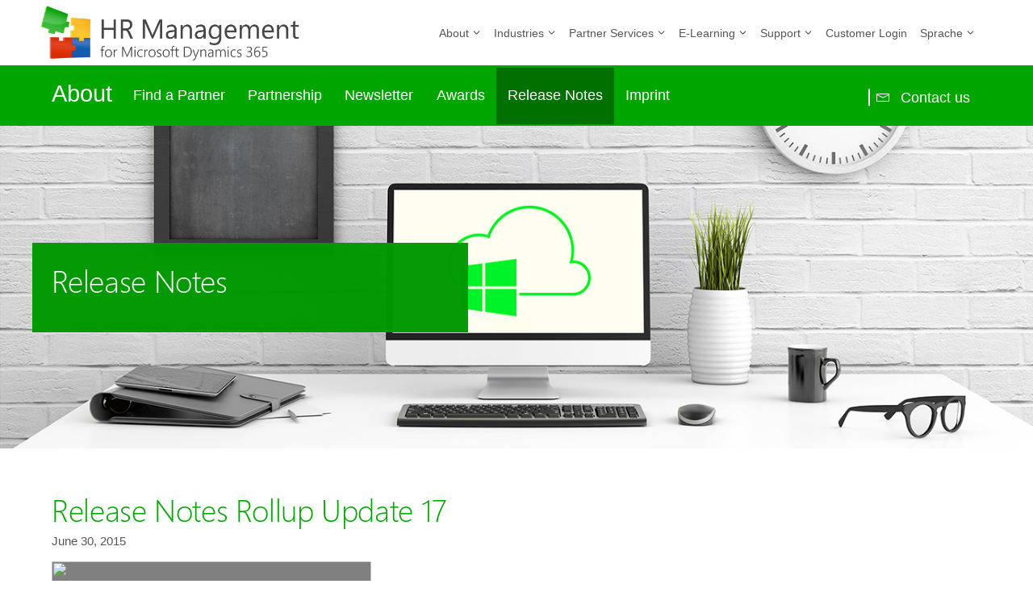

--- FILE ---
content_type: text/html
request_url: https://www.dynamics-hr-management.com/en/support/release-notes_revision_history_rollup_17.htm
body_size: 7544
content:

<!DOCTYPE html><html>
<head class="hr-page"><!-- PageID 1586 - published by RedDot 7.5 - 7.5.2.17 - 13981 -->

    <!-- CF63323EEA22452FB7C2561873395B9B -->
    <meta charset="UTF-8">
    <meta http-equiv="X-UA-Compatible" content="IE=10,IE=11,IE=Edge,chrome=1">
    <meta name=viewport content="width=device-width, initial-scale=1">

    <title>Release Notes</title>
    <meta name="description" content="">
    <!-- Chrome, Firefox OS, Opera and Vivaldi -->
    <meta name="theme-color">
    <!-- Windows Phone -->
    <meta name="msapplication-navbutton-color">
    <!-- iOS Safari -->
    <meta name="apple-mobile-web-app-status-bar-style">
    
    <!-- Fix triggering of :active pseudo element on touchscreen -->
    <meta name="viewport" content="user-scalable=no, initial-scale=1">

    <link rel="alternate" href="/de/support/release-notes_revision_history_rollup_17.htm" hreflang="de">
    <link rel="alternate" href="/en/support/release-notes_revision_history_rollup_17.htm" hreflang="en">   


            <link rel="stylesheet" type="text/css" href="/css/xRM1.main.min.css">
            <link rel="stylesheet" type="text/css" href="/css/xRM1.vendor.min.css">

            <script src="//www.dynamics-hr-management.com/js/jquery-3.2.0.min.js" type="text/javascript"></script>
            <!-- <script src="//www.dynamics-hr-management.com/js/jquery.mobile.custom.min.js" type="text/javascript"></script> -->
        

    <link rel="stylesheet" type="text/css" href="/css/master.css">
    <!-- xRM1 2016 Scripts -->
    <script src="/js/xRM1.vendor.min.js" type="text/javascript"></script>
    <script src="/js/xRM1.main.min.js" type="text/javascript"></script>
    
    <script src="//www.dynamics-hr-management.com/js/pf.intrinsic.min.js" type="text/javascript"></script> 

<!-- Global site tag (gtag.js) - Google Analytics -->
<script async src="https://www.googletagmanager.com/gtag/js?id=UA-28633414-2"></script>
<script>
  window.dataLayer = window.dataLayer || [];
  function gtag(){dataLayer.push(arguments);}
  gtag('js', new Date());
  gtag('config', 'UA-28633414-2');
</script>

<!-- Google Tag Manager -->
<script>(function(w,d,s,l,i){w[l]=w[l]||[];w[l].push({'gtm.start':
new Date().getTime(),event:'gtm.js'});var f=d.getElementsByTagName(s)[0],
j=d.createElement(s),dl=l!='dataLayer'?'&l='+l:'';j.async=true;j.src=
'https://www.googletagmanager.com/gtm.js?id='+i+dl;f.parentNode.insertBefore(j,f);
})(window,document,'script','dataLayer','GTM-MCK6H32');</script>
<!-- End Google Tag Manager -->

    <link rel="shortcut icon" href="/favicon.ico">
</head>
<body class="hr-page"> 

<!-- Google Tag Manager (noscript) -->
<noscript><iframe src="https://www.googletagmanager.com/ns.html?id=GTM-MCK6H32"
height="0" width="0" style="display:none;visibility:hidden"></iframe></noscript>
<!-- End Google Tag Manager (noscript) -->


  <div class="main_container">
    <header>
      

       <nav class="xrm1_meta_nav">
        <div class="meta_container">
          <ul class="flex_container">
            <input type="checkbox" id="cb_meta" name="cb_meta" class="cb_meta" />
            <label class="xrm1_logo_wrapper" for="cb_meta">
            <a href="/en/index.htm">
              <span class="xrm1_meta_logo"></span>
              <svg focusable="false" class="xrm1_company_expand_collapse" viewBox="0 0 1000 1000" height="11" width="11" preserveAspectRation="xMinYMin meet" role="img" xmlns="http://www.w3.org/2000/svg">
        <title>Expand or Collapse</title>
        <polygon fill="black" points="500 697.9 146.9 344.8 189.5 302.1 500 612.6 810.5 302.1 853.1 344.8"></polygon>
      </svg>
            </a>       
            </label>
        
                        <!-- Hidden Navigation items-->
                     
                        <!-- Hidden Navigation items-->
                     
                        <li tabindex="3">
                          <div class="meta_link_wrapper">
                        <a> About
                        <svg focusable="false" class="xrm1_language_expand_collapse" viewBox="0 0 1000 1000" height="11" width="11" preserveAspectRation="xMinYMin meet" role="img" xmlns="http://www.w3.org/2000/svg">
                        <title>Expand or Collapse</title>
                        <polygon fill="black" points="500 697.9 146.9 344.8 189.5 302.1 500 612.6 810.5 302.1 853.1 344.8"></polygon>
                          </svg></a>
                        
                            <div class="meta_sub_container">
                            <ul>
                                
           <li> <a href="/en/about/index.htm">About us</a> </li>
        
           <li> <a href="/en/about/find-a-partner.htm">Find a Partner</a> </li>
        
           <li> <a href="/en/partnership.htm">Partnership</a> </li>
        
           <li> <a href="/en/about/newsletter.htm">Newsletter</a> </li>
        
           <li> <a href="/en/about/awards-and-certificates.htm">Awards</a> </li>
        
           <li> <a href="/en/about/release-notes.htm">Release Notes</a> </li>
        
           <li> <a href="/en/about/imprint.htm">Imprint</a> </li>
        
                            </ul>
                        </div>
                        </div>
                        </li>                
                        
                        <li tabindex="4">
                          <div class="meta_link_wrapper">
                        <a> Industries
                        <svg focusable="false" class="xrm1_language_expand_collapse" viewBox="0 0 1000 1000" height="11" width="11" preserveAspectRation="xMinYMin meet" role="img" xmlns="http://www.w3.org/2000/svg">
                        <title>Expand or Collapse</title>
                        <polygon fill="black" points="500 697.9 146.9 344.8 189.5 302.1 500 612.6 810.5 302.1 853.1 344.8"></polygon>
                          </svg></a>
                        
                            <div class="meta_sub_container">
                            <ul>
                                
           <li> <a href="/en/industries/index.htm">Industríes</a> </li>
        
           <li> <a href="/en/industries/agriculture.htm">Agri</a> </li>
        
           <li> <a href="/en/industries/automotive.htm">Auto</a> </li>
        
           <li> <a href="/en/industries/distribution.htm">Distri</a> </li>
        
           <li> <a href="/en/industries/education.htm">Education</a> </li>
        
           <li> <a href="/en/industries/financial.htm">Finance</a> </li>
        
           <li> <a href="/en/industries/government.htm">Government</a> </li>
        
           <li> <a href="/en/industries/healthcare.htm">Health</a> </li>
        
           <li> <a href="/en/industries/manufacturing.htm">Production</a> </li>
        
           <li> <a href="/en/industries/ngo.htm">NGO</a> </li>
        
           <li> <a href="/en/industries/professional_services.htm">Services</a> </li>
        
           <li> <a href="/en/industries/recruitment-agencies.htm">Personnel</a> </li>
        
           <li> <a href="/en/industries/retail.htm">Retail</a> </li>
        
                            </ul>
                        </div>
                        </div>
                        </li>                
                        
                        <li tabindex="5">
                          <div class="meta_link_wrapper">
                        <a> Partner Services
                        <svg focusable="false" class="xrm1_language_expand_collapse" viewBox="0 0 1000 1000" height="11" width="11" preserveAspectRation="xMinYMin meet" role="img" xmlns="http://www.w3.org/2000/svg">
                        <title>Expand or Collapse</title>
                        <polygon fill="black" points="500 697.9 146.9 344.8 189.5 302.1 500 612.6 810.5 302.1 853.1 344.8"></polygon>
                          </svg></a>
                        
                            <div class="meta_sub_container">
                            <ul>
                                
           <li> <a href="/en/services/index.htm">Partner Services</a> </li>
        
           <li> <a href="/en/services/cloud-quick-start.htm">Cloud Start</a> </li>
        
           <li> <a href="/en/services/hr-quick-start.htm">HR Start</a> </li>
        
           <li> <a href="/en/services/best-practices.htm">Best Practices</a> </li>
        
           <li> <a href="/en/services/project-success.htm">Success</a> </li>
        
           <li> <a href="/en/services/managed-trial.htm">Trial</a> </li>
        
           <li> <a href="/en/services/benefit-check.htm">Benefit</a> </li>
        
           <li> <a href="/en/services/gold-support.htm">Gold</a> </li>
        
           <li> <a href="/en/services/support.htm">Flatrate</a> </li>
        
           <li> <a href="/en/services/update-service.htm">Update Service</a> </li>
        
                            </ul>
                        </div>
                        </div>
                        </li>                
                        
                        <li tabindex="6">
                          <div class="meta_link_wrapper">
                        <a> E-Learning
                        <svg focusable="false" class="xrm1_language_expand_collapse" viewBox="0 0 1000 1000" height="11" width="11" preserveAspectRation="xMinYMin meet" role="img" xmlns="http://www.w3.org/2000/svg">
                        <title>Expand or Collapse</title>
                        <polygon fill="black" points="500 697.9 146.9 344.8 189.5 302.1 500 612.6 810.5 302.1 853.1 344.8"></polygon>
                          </svg></a>
                        
                            <div class="meta_sub_container">
                            <ul>
                                
           <li> <a href="/en/e-learning/index.htm">E-Learning</a> </li>
        
           <li> <a href="/en/e-learning/eLearning_microsoft_dynamics_365_hr_management_prepare.htm">Prepare</a> </li>
        
           <li> <a href="/en/e-learning/eLearning_microsoft_dynamics_365_hr_management_use.htm">Use</a> </li>
        
           <li> <a href="/en/e-learning/eLearning_microsoft_dynamics_365_hr_management_customize.htm">Customize</a> </li>
        
           <li> <a href="/en/e-learning/eLearning_microsoft_dynamics_365_hr_management_technical_resources.htm">Technical Resources</a> </li>
        
                            </ul>
                        </div>
                        </div>
                        </li>                
                        
                        <li tabindex="7">
                          <div class="meta_link_wrapper">
                        <a> Support
                        <svg focusable="false" class="xrm1_language_expand_collapse" viewBox="0 0 1000 1000" height="11" width="11" preserveAspectRation="xMinYMin meet" role="img" xmlns="http://www.w3.org/2000/svg">
                        <title>Expand or Collapse</title>
                        <polygon fill="black" points="500 697.9 146.9 344.8 189.5 302.1 500 612.6 810.5 302.1 853.1 344.8"></polygon>
                          </svg></a>
                        
                            <div class="meta_sub_container">
                            <ul>
                                
           <li> <a href="/en/support/index.htm">Support</a> </li>
        
           <li> <a href="/en/support/faq.htm">FAQ</a> </li>
        
           <li> <a href="/en/support/case.htm">Submit a case</a> </li>
        
           <li> <a href="/en/support/software-and-license-updates.htm">Updates</a> </li>
        
           <li> <a href="/en/support/maintenance-contract.htm">Maintenance contract </a> </li>
        
                            </ul>
                        </div>
                        </div>
                        </li>                
                        
                   <li> <a href="/en/login.htm">Customer Login</a> </li>
                
           <li tabindex="99">
                      <div class="meta_link_wrapper">
                    <a>
                      
                                    Sprache
                                
                    <svg focusable="false" class="xrm1_language_expand_collapse" viewBox="0 0 1000 1000" height="11" width="11" preserveAspectRation="xMinYMin meet" role="img" xmlns="http://www.w3.org/2000/svg">
                    <title>Expand or Collapse</title>
                    <polygon fill="black" points="500 697.9 146.9 344.8 189.5 302.1 500 612.6 810.5 302.1 853.1 344.8"></polygon>
                      </svg></a>
                    
                        <div class="meta_sub_container">
                        <ul>
                            <li><a class="meta_language_german">Deutsch</a></li>
                            <li><a class="meta_language_english">English</a></li>
                        </ul>
                    </div>
                    </div>
                    </li>                


           </ul>
          <!--<div class="xrm1_search">
            <svg focusable="false" class="xrm1_search_icon" viewBox="0 0 1000 1000" height="22" width="22" preserveAspectRation="xMinYMin meet" role="img" xmlns="http://www.w3.org/2000/svg">
            <path d="M973 209.9c-17.3-40.9-42.1-77.7-73.7-109.3S831 44.3 790.1 27C747.7 9.1 702.6 0 656.3 0c-46.4 0-91.4 9.1-133.8 27 -40.9 17.3-77.7 42.1-109.3 73.7S356.9 169 339.5 210c-17.9 42.4-27 87.4-27 133.8s9.1 91.4 27 133.8c13.2 31.3 30.9 60.2 52.6 86.2L9.2 946.7c-12.2 12.2-12.2 32 0 44.2 6.1 6.1 14.1 9.2 22.1 9.2s16-3.1 22.1-9.2L436.3 608c26 21.7 54.8 39.3 86.2 52.6 42.4 17.9 87.4 27 133.8 27 46.4 0 91.4-9.1 133.8-27 40.9-17.3 77.7-42.1 109.3-73.7 31.6-31.6 56.3-68.3 73.7-109.3 17.9-42.4 27-87.4 27-133.8C1000 297.4 990.9 252.3 973 209.9zM656.3 625C501.2 625 375 498.8 375 343.8S501.2 62.5 656.3 62.5s281.3 126.2 281.3 281.3S811.3 625 656.3 625z"></path>
            </svg>
          </div>-->
        </div>
      </nav>

    

      
        
      <div class="main_nav_container topic-3">
        <nav class="xrm1_main_nav">
        <ul class="flex_container">
            <input type="checkbox" id="cb_main" name="cb_main" class="cb_main" />
            <label class="xrm1_main_active_wrapper" for="cb_main">
             <a href="/en/about/index.htm">
              <span class="xrm1_main_area_active"><h1>About</h1></span>
              <svg focusable="false" class="xrm1_product_expand_collapse" viewBox="0 0 1000 1000" preserveAspectRation="xMinYMin meet" role="img" xmlns="http://www.w3.org/2000/svg">
                <title>Expand or Collapse</title>
                <polygon fill="white" points="500 697.9 146.9 344.8 189.5 302.1 500 612.6 810.5 302.1 853.1 344.8"></polygon>
              </svg>
             </a>
            </label>
         
                    <li><a class="xrm1_main_link" href="/en/about/find-a-partner.htm">Find a Partner</a></li>
                
                    <li><a class="xrm1_main_link" href="/en/partnership.htm">Partnership</a></li>
                
                    <li><a class="xrm1_main_link" href="/en/about/newsletter.htm">Newsletter</a></li>
                
                    <li><a class="xrm1_main_link" href="/en/about/awards-and-certificates.htm">Awards</a></li>
                
                    <li><a class="xrm1_main_link selected" href="/en/about/release-notes.htm">Release Notes</a></li>
                
                    <li><a class="xrm1_main_link" href="/en/about/imprint.htm">Imprint</a></li>
                
            <li class="main_nav_contact"><a class="xrm1_main_link main_contact_us">
              <div class="xrm1_main_separator"></div>
              <svg viewBox="0 0 1000 1000" height="16" width="16" focusable="false" preserveAspectRatio="xMinYMin meet" role="presentation" xmlns="http://www.w3.org/2000/svg"><path d="M0 187.5v625h1000v-625H0zM930.1 250L500 465.1 69.9 250H930.1zM62.5 750V316.2L500 534.9l437.5-218.8V750H62.5z"><title>Email</title></path></svg>
                    
                                    Contact us
                                
                    </a></li>
          </ul>
        </nav>
      </div>
    
    

    </header>   
    
   <div class="xrm1_content_wrapper">
            
  
            
            
                 
                 
             
            
            

            <div class="xrm1_slider_container">
                <a href="#0" class="slider_nav left"><svg focusable="false" class="svg_slider_nav" viewBox="0 0 1000 1000" preserveAspectRation="xMinYMin meet" role="img" xmlns="http://www.w3.org/2000/svg">
        <title>Slide left</title>
        <polygon fill="white" points="500 697.9 146.9 344.8 189.5 302.1 500 612.6 810.5 302.1 853.1 344.8"></polygon>
      </svg></a>
      
          <a class="slider_nav right">
            <svg focusable="false" class="svg_slider_nav" viewBox="0 0 1000 1000" preserveAspectRation="xMinYMin meet" role="img" xmlns="http://www.w3.org/2000/svg">
        <title>Slide right</title>
        <polygon fill="white" points="500 697.9 146.9 344.8 189.5 302.1 500 612.6 810.5 302.1 853.1 344.8"></polygon>
      </svg></a>
               <ol class="slider_nav_dots">
                   <li><a class="dot" href="#"></a></li>
               </ol>
              

<div class="xrm1_slide hidden">
 
                <div class="background_container">
            
 <picture>
               <source media="(min-width: 888px)"
                      srcset="/images/slider_office_gray_cloud_l.jpg  2800w,
                              /images/slider_office_gray_cloud_m.jpg 1400w,
                              /images/slider_office_gray_cloud3_s.jpg  750w"
                         sizes="100vw" />
               <source srcset="/images/slider_office_gray_cloud_m.jpg 2x,
                               /images/slider_office_gray_cloud3_s.jpg 1x" />
               <img src="/images/slider_office_gray_cloud_m.jpg" />
            </picture>
    </div>
 

      

        <!-- Release Notes -->
        <div class="slider_box_container left">
          <div class="floating_flex"></div>
            <div class="slider_box center"
                
                 style="background-color:#009900 !important"
                
                ><!-- Important character Release Notes -->

            

            
            
            <h1> Release Notes </h1>
            
            
            <!-- Show only with headline Release Notes -->
             <div class="text"><p> </p></div>
            
            
            
            <div class="button_wrapper">
              
              
            </div>
            
          
          </div>
        </div>
       <!-- Release Notes -->
      
    </div> 

    
             </div>
             <script src="//www.dynamics-hr-management.com/js/slider.js" type="text/javascript"></script>
            
             
            
            <div class="xrm1_main_content">
     

            

            <BR>
            



<div id="contentnews"><br><H1>Release Notes Rollup Update 17</H1>

   <div class="news-date">June 30, 2015&nbsp;</div><br>      
       <A class=vimeo-popup href="https://player.vimeo.com/video/151657969"><IMG class=video-thumbnail src=""></A> 
<H2>HR Management</H2>
<H3>General</H3>
<UL>
<LI>Editable Goldbright Grids enable inline editing for flat lists or hierarchical lists. They are available for all kinds of entities and fully customizable. Out of the box there are grids available for projects, business units and the calculation of additional meal allowance. </LI>
<LI>Customizations were added to several HR Management forms in order to improve the functionality and usability. </LI>
<LI>Form Customizations were improved for CRM 2013 and 2015 usage. </LI></UL>
<H3>Rapid Time Entry</H3>
<UL>
<LI>A quick edit area was added in the Rapid Time Entry for making easy changes on the details of a time entry record, such as the subject, billable time or effort to complete. </LI>
<LI>The remaining work hours for every day are now calculated automatically in the Rapid Time Entry. </LI>
<LI>Last week default<BR>In order to ease time entry for the employee, the rapid time entry grid can be preallocated with subjects of the last week's time entries. </LI></UL>
<H3>Personnel Administration</H3>
<UL>
<LI>The content of the digital personnel file is enhanced by multiple direct views to employee-related data like skills, contracts, wages, etc.</LI></UL>
<H3>Expenses</H3>
<UL>
<LI>The calculation for additional meal allowance according to German law is now automatically available for all the applicable amounts and all travel destinations worldwide. </LI></UL>
<H3>Dashboards and Reports</H3>
<UL>
<LI>The employee attendance report enables to track clock times vs. allocated times, breaks, overtime as well as different absence types such as leave, sick leave and business closure - as overview for many employees or in detail for a specific employee. </LI>
<LI>The HR Management Periods Dashboard enhances the overview for critical time-related events like ending probation periods, ending contracts and employee leaving the company. </LI>
<LI>Human Resources Dashboards were reworked and improved.</LI></UL>
<H2>Project Management</H2>
<H3>General</H3>
<UL>
<LI>Editable Goldbright Grids enable inline editing for flat lists or hierarchical lists. They are available for all kinds of entities and fully customizable. Out of the box there are grids available for projects, business units and the calculation of additional meal allowance. </LI>
<LI>Form Customizations were improved for CRM 2013 and 2015 usage. </LI></UL>
<H3>Rapid Time Entry</H3>
<UL>
<LI>A quick edit area was added in the Rapid Time Entry for making easy changes on the details of a time entry record, such as the subject, bill able time or effort to complete. </LI>
<LI>In order to ease time entry for the employee, the rapid time entry grid can be preallocated with subjects of the last week's time entries. </LI></UL>
<H3>Project Planning</H3>
<UL>
<LI>The new Goldbright Work-Breakdown-Structure was integrated for direct Overview and Editing of the Project Structure. </LI></UL>
<H3>Expenses</H3>
<UL>
<LI>The calculation for additional meal allowance according to German law is now automatically available for all the applicable amounts and all travel destinations worldwide. </LI></UL>
<H3>Dashboards and Reports</H3>
<UL>
<LI>In the Project Manager Dashboard, the handling of differing Effort to Complete request was improved with the Inline Editing Grid.</LI></UL><BR>
<P><IMG src="/images/grauer_balken_startseite.jpg"></P>
<H2>Solved Issues</H2>
<UL>
<LI>Absence Management is not considering time zone and Daylight saving times of the affected users when creating records (CAS-05290-L3R9P) </LI>
<LI>Absence Workflow is failing at stage "Approval of the application for leave" (CAS-08195-X4R9K) </LI>
<LI>Activation Wizard fails in Online System with Version 6.3.17016.0000 (CAS-08817-B9N6H) </LI>
<LI>Activity Calculation - Costs are not calculated on project by activity calculation in case of rendered service (CAS-08826-X8W7Q) </LI>
<LI>Completed appointments created by the Fast Time Entry lead to wrong values in Pending MDs (CAS-08624-J2B2J) </LI>
<LI>Appointments are partially automatically closed again after reopening using the re-opening workflow (CAS-08372-L6S3G) </LI>
<LI>Business Closures and Bank Holidays are not shown in Resource Utilization (CAS-08249-Z9F4C) </LI>
<LI>Billing shows different totals than timesheet report (CAS-08222-Q4M6H) </LI>
<LI>Billing throws error when material usage belongs to teams (CAS-08357-Y4H4P) </LI>
<LI>Billing should first consider billable amount if there is any in material usage and resource usage (CAS-08507-D8K5G) </LI>
<LI>Sharing for CRM-Project is not working for certain conditions (CAS-08643-C0X9Q) </LI>
<LI>Dutch language in CRM-Project shows sometimes Chinese words (CAS-08482-Q7Q5H) </LI>
<LI>Employee Activity Overview Report: certain activities show up with start and not with due date (CAS-08034-K8M4K) </LI>
<LI>Create Project from Order: Error if customer is not an account (CAS-08446-W3N7H) </LI>
<LI>Unable to change view for Employee Cockpit in online systems (CAS-08862-F1R8B) </LI>
<LI>Time Entries on Weekends in Employee Cockpit do not show up in Calendar and List view (CAS-08206-R7B4H) </LI>
<LI>Error on saving an applicant in HR Management (CAS-08747-Y1G8T) </LI>
<LI>Field "Source" in activities is filled with wrong values (CAS-08449-J5B4L) </LI>
<LI>Appointments for absences must not be added to the users time entries (CAS-08566-T0X7Y) </LI>
<LI>Merging of applicants throws an error message (CAS-08700-W5T9F) </LI>
<LI>On deleting an employee the error HRLIC0005 is shown (CAS-08778-L5W8R) </LI>
<LI>Calculate Inherited Scores for Idea Management does not work (CAS-08425-J8J2G) </LI>
<LI>Import of Projects doesn't work (CAS-08512-Y6S2D) </LI>
<LI>Internet Explorer 11 switches back to IE7 Compatibility in some Silverlight components (CAS-08336-D9C5H) </LI>
<LI>Invoice Report: company logo image will not be displayed on online Systems (CAS-08486-F4X8N) </LI>
<LI>Selecting "regarding to" in Employee Cockpit does not show up for the meeting (CAS-08608-R6J7S, CAS-08665-K4Y4M) </LI>
<LI>Project calculation is not processed properly for all summary fields. (CAS-08663-X5K1M) </LI>
<LI>Export a project and using the project template function cause problems in online systems (CAS-08533-D1W0T) </LI>
<LI>Rapid Time Entry: if the Attendance section is removed, the lines Total Attendance, Total hours Entered, and Remaining work hours may should not be displayed (CAS-08640-X7S4N) </LI>
<LI>Rapid Time Entry: Total Hours Entered are not calculated on attendance record (CAS-08308-C5N4J) </LI>
<LI>Calculate New function for project fails on custom Status Reason (CAS-08167-C5W8S) </LI>
<LI>Standard Reports are not available for Systems were Base language not equal English or German (CAS-08366-G5Y0K) </LI>
<LI>Times entered from Rapid Time Entry do not show up in Employee Timesheet (CAS-08309-W5R9P) </LI>
<LI>Calendar Sync of planned work to users outlook calendar does not react on state changes (CAS-08219-S1H5B)</LI></UL>   
</div>

<br />
<div class="clearfix" >
    <a style="float:left;font-size:20px" href="/en/support/release-notes_revision_history_rollup_16.htm">&laquo; Previous</a>
    <a style="float:right;font-size:20px" href="/en/support/release-notes_revision_history_rollup_18.htm">Next &raquo;</a>
</div>
            <br>
            
           
            
           </div>

        

        </div>        
    <footer>
        <div class="xrm1_footer_wrapper">
            

  <ul class="flex_container">
    
    <LI><A class="xrm1_main_link link_kontakt" href="/en/news/contact.htm">Contact us</A> </LI>
<LI><A class=xrm1_main_link href="/en/about/imprint.htm">Imprint</A> </LI>
<LI><A class=xrm1_main_link href="/en/about/data_security.htm">Data Security</A></LI>
    <li><span>&nbsp;&#169;2022 Hubdrive&nbsp;</span></li>
    <li><span>&nbsp;24.06.2022 14:21&nbsp;</span></li>
  </ul>
</div>



<!-- Link to this page - required for language switch -->
<a class="page_link_german" href="/de/support/release-notes_revision_history_rollup_17.htm"></a>
<a class="page_link_english" href="/en/support/release-notes_revision_history_rollup_17.htm"></a>

<!-- Old scripts - Check if still needed -->
<script src="//www.dynamics-hr-management.com/services/Scripts/jquery.validate.js" type="text/javascript"></script>
<script src="//www.dynamics-hr-management.com/services/Scripts/jquery.cookie.js" type="text/javascript"></script>
<script src="//www.dynamics-hr-management.com/services/Scripts/json2.js" type="text/javascript"></script>
<script src="//www.dynamics-hr-management.com/services/Scripts/lightview.js" type="text/javascript"></script>
<script src="//www.dynamics-hr-management.com/services/Scripts/excanvas.js" type="text/javascript"></script>
<script src="//www.dynamics-hr-management.com/services/Scripts/xrm1.data.js" type="text/javascript"></script>
<script src="//www.dynamics-hr-management.com/services/Scripts/keyrequest.js" type="text/javascript"></script>
<script src="//www.dynamics-hr-management.com/services/Scripts/script.js" type="text/javascript"></script>

<script type="text/javascript">
    window._mfq = window._mfq || [];
    (function() {
        var mf = document.createElement("script");
        mf.type = "text/javascript"; mf.async = true;
        mf.src = "//cdn.mouseflow.com/projects/f43a1751-59ff-45d3-a757-71ea54b0b22b.js";
        document.getElementsByTagName("head")[0].appendChild(mf);
    })();
</script>

<!-- SnapEngage -->
<script>
(function(){var se=document.createElement('script');se.type='text/javascript';se.async=true;se.src='//storage.googleapis.com/code.snapengage.com/js/d725d5c2-4b46-4dfb-8c75-6dd80c659565.js';
var done=false;se.onload=se.onreadystatechange=function(){if(!done&&(!this.readyState||this.readyState==='loaded'||this.readyState==='complete')){done=true;
SnapEngageChat.setTitle("Dynamics HR Management");
}};var s=document.getElementsByTagName('script')[0];s.parentNode.insertBefore(se,s);})();
</script>
    </footer>
</div>

<!-- <a href="/en/support/technical-change-log-ru35.htm">Technical Change Log Rollup Update 35</a><a href="/en/support/technical-change-log-ru34.htm">Technical Change Log Rollup Update 34</a> //-->


<!-- ClickDimensions -->
<script type="text/javascript"> 
   var cdPriority = true; 
 </script> 
 <script type="text/javascript" src="https://analytics-eu.clickdimensions.com/ts.js" > </script> 
 <script type="text/javascript"> 
   var cdAnalytics = new clickdimensions.Analytics('analytics-eu.clickdimensions.com'); 
   cdAnalytics.setAccountKey('axl62BDtIT0uexIW7U0icD'); 
   cdAnalytics.setDomain('dynamics-hr-management.com'); 
   cdAnalytics.setScore(typeof(cdScore) == "undefined" ? 0 : (cdScore == 0 ? null : cdScore)); 
   cdAnalytics.trackPage(); 
 </script> 



</body></html>

--- FILE ---
content_type: text/css
request_url: https://www.dynamics-hr-management.com/css/xRM1.main.min.css
body_size: 275546
content:

/* --- Downloadboxen --- */
.download_container {
    max-width: 1200px;
    display: -webkit-box;
    display: -ms-flexbox;
    display: flex;
    -webkit-box-orient: horizontal;
    -webkit-box-direction: normal;
    -ms-flex-flow: row wrap;
    flex-flow: row wrap;
    margin: auto -.5em;    
}
.download_box {
    width: 230px;
    height: 140px;
    position: relative;
    background-color: #00A500;
    margin: .25em;
    text-align: center;
    font-size: 30px;
    color: #ffffff;
}
.download_box img {
    max-width: 100%;
}
.download_title {
    position: absolute;
    padding: 5px;
    right: 0;
    top: 25px;
    background-color: #7FBA00;
    color: #ffffff;
    font-size: 20px;
    /* opacity: 0.98; */
    font-weight: 300;
}
.download_xls {
    position: absolute;
    background-color: #000000;
    height: 20px;
    width: auto;
    bottom: 0px;
    left: 0px;
    background-image: url(../images/download_xls.png);
    background-repeat: no-repeat;
    background-position: center;
    padding: 2px 5px 2px 25px;
    background-position: left;
    background-repeat: no-repeat;
    font-size: 12px;
    color: #ffffff;
}
.download_ppt {
    position: absolute;
    background-color: #000000;
    height: 20px;
    width: auto;
    bottom: 0px;
    left: 0px;
    background-image: url(../images/download_ppt.png);
    background-repeat: no-repeat;
    background-position: center;
    padding: 2px 5px 2px 25px;
    background-position: left;
    background-repeat: no-repeat;
    font-size: 12px;
    color: #ffffff;
}
.download_video {
    position: absolute;
    background-color: #000000;
    height: 20px;
    width: auto;
    bottom: 0px;
    left: 0px;
    background-image: url(../images/download_video.png);
    background-repeat: no-repeat;
    background-position: center;
    padding: 2px 5px 2px 25px;    
    background-position: left;
    background-repeat: no-repeat;
    font-size: 12px;
    color: #ffffff;
}
.download_screenshot {
    position: absolute;
    background-color: #000000;
    height: 20px;
    width: auto;
    bottom: 0px;
    left: 0px;
    background-image: url(../images/download_screenshot.png);
    padding: 2px 5px 2px 25px;
    background-position: left;
    background-repeat: no-repeat;
    font-size: 12px;
    color: #ffffff;
}
.download_pdf {
    position: absolute;
    background-color: #000000;
    height: 20px;
    width: auto;
    bottom: 0px;
    left: 0px;
    background-image: url(../images/download_pdf.png);
    padding: 2px 5px 2px 25px;
    background-position: left;
    background-repeat: no-repeat;
    font-size: 12px;
    color: #ffffff;
}

.zoomContainer img{
	width: 170px;
}

.aussenListe {
	
}
.bildListe{
	width: 25%;
}
.infoListe{
	width: 70%;
	float: left;
	margin-bottom: 30px;
	margin-left: 30px;
}
.bildListe img{
	max-width: 70%;
	margin-bottom: 30px;
	margin-right: 2%;
	float: left;
}
.featureBottom{
    font-size: 0.8em;
    margin-top: .35em;
}
.featureTop{
    font-size: 1.3em;
    margin-bottom: .35em;
}

.zoomContainer {
	position: relative;
	width: 170px;
	height: 236px;
	overflow: hidden;
}
.zoomItem {
	position: absolute;
	top: 0;
	left: 0;
}
.zoomItem img {
	-webkit-transition: 0.6s ease;
	transition: 0.6s ease;
}
.zoomContainer:hover .zoomItem img {
	-webkit-transform: scale(1.1);
	transform: scale(1.1);
}
.hubContent{
	width: 70%;
	float: left;
}
.hubContact{
	width: 27%;
	float: right;
}
.hubContact .big{
	line-height: 0.5 !important;
}
.hubContact img{
	max-width: 100%
}
.hubContact h3{
	margin-top: -6px;
}
.social{
	width: 100%;

	clear: both;
}
.social img{
	width: 11%;
	float: left;
	margin-right: 10px;
	margin-bottom: 10px;
}

.hubContentBox{
	width: 100%;
	margin-bottom: 20px;
}

.aussen{
	height: 205px;
	clear: both;
}
.bild{
	width: 32%
}
.bild img{
	max-width: 90%;
	margin-bottom: 30px;
	margin-right: 2%;
	float: left;
}
.info {
	width: 69%;
	float: right;
	padding-right: 30px;

}
.info h2{
	margin-top: -19px;
} 
.info p{
	font-size: 15px;
}
#cont_id_f_604a23a7d0bbe61180f500155dc0f92f{
	max-width: 73%;
}
#cont_id_f_97c0e3dd3c3ce51180ca00155dc0f906{
	max-width: 73%
}
	
	

.xrm1_content_wrapper a.linkArrow:link, .xrm1_content_wrapper a.linkArrow:visited {
	color: #ee5500!important;
	text-align: center
}
.xrm1_content_wrapper a.linkArrow:after {
	margin-left: .5em;
	content: "\E903";
	font-family: xRM1icons!important;
	font-size: .8em;
	color: #ee5500
}
a, abbr, acronym, address, applet, article, aside, audio, b, big, blockquote, body, canvas, caption, center, cite, code, dd, del, details, dfn, div, dl, dt, em, embed, fieldset, figcaption, figure, footer, form, h1, h2, h3, h4, h5, h6, header, hgroup, html, i, iframe, img, ins, kbd, label, legend, li, mark, menu, nav, object, ol, output, p, pre, q, ruby, s, samp, section, small, span, strike, strong, sub, summary, sup, table, tbody, td, tfoot, th, thead, time, tr, tt, u, ul, var, video {
	margin: 0;
	padding: 0;
	border: 0;
	font-size: 100%;
	font: inherit;
	font-family: inherit;
	vertical-align: baseline
}
@font-face {
	font-family: wf_segoe-ui_normal;
	src: url("//i.s-microsoft.com/fonts/segoe-ui/west-european/normal/latest.eot");
	src: local("Segoe UI"), local("Segoe"), local("Segoe WP"), url("//i.s-microsoft.com/fonts/segoe-ui/west-european/normal/latest.eot?#iefix") format("embedded-opentype"), url("//i.s-microsoft.com/fonts/segoe-ui/west-european/normal/latest.woff") format("woff"), url("//i.s-microsoft.com/fonts/segoe-ui/west-european/normal/latest.ttf") format("truetype");
	font-weight: 400;
	font-style: normal
}
@font-face {
	font-family: wf_segoe-ui_light;
	src: url("//i.s-microsoft.com/fonts/segoe-ui/west-european/light/latest.eot");
	src: local("Segoe UI Light"), local("Segoe WP Light"), url("//i.s-microsoft.com/fonts/segoe-ui/west-european/light/latest.eot?#iefix") format("embedded-opentype"), url("//i.s-microsoft.com/fonts/segoe-ui/west-european/light/latest.woff") format("woff"), url("//i.s-microsoft.com/fonts/segoe-ui/west-european/light/latest.ttf") format("truetype");
	font-weight: 400;
	font-style: normal;
	-webkit-font-smoothing: antialiased
}
@font-face {
	font-family: wf_segoe-ui_semilight;
	src: url([data-uri]);
	src: url([data-uri]) format("embedded-opentype"), url(fonts/segoeuisl.woff) format("woff"), url(fonts/segoeuisl.ttf) format("truetype");
	font-weight: 400;
	font-style: normal
}
@font-face {
	font-family: wf_segoe-ui_bold;
	
	
	src: url("//i.s-microsoft.com/fonts/segoe-ui/west-european/bold/latest.eot");
	src: url("//i.s-microsoft.com/fonts/segoe-ui/west-european/bold/latest.eot?#iefix") format("embedded-opentype"), url("//i.s-microsoft.com/fonts/segoe-ui/west-european/bold/latest.woff") format("woff"), url("//i.s-microsoft.com/fonts/segoe-ui/west-european/bold/latest.ttf") format("truetype");
	font-weight: 400;
	font-style: normal
}
@font-face {
	font-family: wf_segoe-ui_semibold;
	src: url("//i.s-microsoft.com/fonts/segoe-ui/west-european/Semibold/latest.eot");
	src: local("Segoe UI Semibold"), local("Segoe Semibold"), local("Segoe WP Semibold"), url("//i.s-microsoft.com/fonts/segoe-ui/west-european/Semibold/latest.eot?#iefix") format("embedded-opentype"), url("//i.s-microsoft.com/fonts/segoe-ui/west-european/Semibold/latest.woff") format("woff"), url("//i.s-microsoft.com/fonts/segoe-ui/west-european/Semibold/latest.ttf") format("truetype");
	font-weight: 400;
	font-style: normal
}
header {
	list-style-type: none
}
header :link {
	color: #000;
	text-decoration: none
}
header :visited {
	color: #000
}
.xrm1_meta_nav {
	background: #fff;
	width: 100%;
	line-height: 1.25;
	padding: .53rem 0;
	display: -webkit-box;
	display: -ms-flexbox;
	display: flex;
	-ms-flex-flow: nowrap;
	flex-flow: nowrap
}

@media (min-width:888px) {
.xrm1_meta_nav {
	font-size: .9rem;
	padding: 0
}
}
.xrm1_meta_nav>.meta_container {
	width: 90%;
	max-width: 1200px;
	margin: 0 auto;
	-webkit-box-orient: horizontal;
	-ms-flex-flow: row nowrap;
	flex-flow: row nowrap
}
.xrm1_meta_nav>.meta_container, .xrm1_meta_nav>.meta_container>.flex_container {
	display: -webkit-box;
	display: -ms-flexbox;
	display: flex;
	-webkit-box-direction: normal
}
.xrm1_meta_nav>.meta_container>.flex_container {
	-webkit-box-orient: vertical;
	-ms-flex-flow: column nowrap;
	flex-flow: column nowrap;
	-webkit-box-flex: 0;
	-ms-flex: 0 1 auto;
	flex: 0 1 auto;
	width: 100%;
	list-style-type: none
}

@media (min-width:888px) {
.xrm1_meta_nav>.meta_container>.flex_container {
	-webkit-box-orient: horizontal;
	-webkit-box-direction: normal;
	-ms-flex-flow: row nowrap;
	flex-flow: row nowrap;
	-webkit-box-pack: end;
	-ms-flex-pack: end;
	justify-content: flex-end
}
}
.xrm1_meta_nav>.meta_container>.flex_container>label>a {
	display: -webkit-inline-box;
	display: -ms-inline-flexbox;
	display: inline-flex;
	pointer-events: none;
	cursor: pointer
}

@media (min-width:888px) {
.xrm1_meta_nav>.meta_container>.flex_container>label>a {
	pointer-events: auto
}
}
.xrm1_meta_nav>.meta_container>.flex_container>li {
	cursor: pointer;
	display: none;
	outline: none;
	width: 100%;
	-ms-flex-align: center;
	-ms-flex-item-align: start;
	align-self: flex-start
}

@media (min-width:888px) {
.xrm1_meta_nav>.meta_container>.flex_container>li {
	width: auto;
	-ms-flex-item-align: center;
	align-self: center;
	display: block
}
}
.xrm1_meta_nav>.meta_container>.flex_container>li:focus div .meta_sub_container {
	display: block
}
.xrm1_meta_nav>.meta_container>.flex_container>li:focus div svg {
	-webkit-transform: rotate(180deg);
	transform: rotate(180deg)
}
.xrm1_meta_nav>.meta_container>.flex_container>li a, .xrm1_meta_nav>.meta_container>.flex_container>li i {
	display: block;
	cursor: pointer;
	padding: .94rem .5rem
}
.xrm1_meta_nav>.meta_container>.flex_container>li a svg, .xrm1_meta_nav>.meta_container>.flex_container>li i svg {
	-webkit-transition: all .2s ease-in-out;
	transition: all .2s ease-in-out
}
.xrm1_meta_nav>.meta_container>.flex_container>li a:hover {
	color: #707070
}
.xrm1_meta_nav>.meta_container>.flex_container>li .meta_sub_container {
	position: relative;
	display: none;
	background: #f2f2f2;
	z-index: 10
}
.xrm1_meta_nav>.meta_container>.flex_container>li .meta_sub_container:hover {
	display: block
}

@media (min-width:888px) {
.xrm1_meta_nav>.meta_container>.flex_container>li .meta_sub_container {
	padding-bottom: .2em;
	position: absolute;
	border-left: 1px solid rgba(0,0,0,.05);
	border-bottom: 1px solid rgba(0,0,0,.3);
	border-right: 1px solid rgba(0,0,0,.1)
}
}
.xrm1_meta_nav>.meta_container>.flex_container>li .meta_sub_container li {
	list-style-type: none
}
.xrm1_meta_nav>.meta_container>.flex_container>li .meta_sub_container a {
	cursor: pointer;
	display: block;
	padding: 1em 2em
}
.xrm1_meta_nav>.meta_container>.flex_container>li .meta_sub_container a:hover {
	background-color: #e5e5e5
}
.xrm1_meta_nav>.meta_container>.flex_container .cb_meta {
	display: none
}
.xrm1_meta_nav>.meta_container>.flex_container .cb_meta:checked~li {
	display: block
}
.xrm1_meta_nav>.meta_container>.flex_container .cb_meta:checked~label svg {
	-webkit-transform: rotate(180deg);
	transform: rotate(180deg)
}
.xrm1_meta_nav>.meta_container>.flex_container .xrm1_logo_wrapper {
	white-space: nowrap;
	cursor: pointer
}

@media (min-width:888px) {
.xrm1_meta_nav>.meta_container>.flex_container .xrm1_logo_wrapper {
	pointer-events: none;
	cursor: auto;
	-webkit-box-flex: 1;
	-ms-flex: 1 1 auto;
	flex: 1 1 auto;
	-ms-flex-item-align: start;
	align-self: flex-start;
	-webkit-transform: translateY(.6em);
	transform: translateY(.6em);
	margin-right: auto
}
}
.xrm1_meta_nav>.meta_container>.flex_container .xrm1_logo_wrapper svg {
	fill: #666;
	-webkit-transition: all .2s ease-in-out;
	transition: all .2s ease-in-out;
	margin-left: 5px;
	-ms-flex-item-align: center;
	align-self: center;
	height: 19px;
	width: 19px
}

@media (min-width:888px) {
.xrm1_meta_nav>.meta_container>.flex_container .xrm1_logo_wrapper svg {
	display: none
}
}
.xrm1_meta_nav>.meta_container>.flex_container .meta_link_wrapper {
	white-space: nowrap
}
.xrm1_meta_nav>.meta_container>.flex_container .xrm1_meta_logo {	
	background-image:  url('[data-uri]');
	background-size: contain;
	background-repeat: no-repeat;
	background-position: 0 2px;
	display: block;
	height: 80px;
	margin-left: -13px;
	margin-top: -3px;
	width: 320px;
}

@media (max-width:888px) {
.xrm1_meta_nav>.meta_container>.flex_container .xrm1_meta_logo {


	margin-bottom: 0px;



}
}

.xrm1_meta_nav>.meta_container .xrm1_search svg {
	fill: #7f7f7f;
	-webkit-transform: translateY(.25em);
	transform: translateY(.25em)
}


@media (min-width:888px) {
.xrm1_meta_nav>.meta_container .xrm1_search svg {
	-webkit-transform: translateY(.75em);
	transform: translateY(.75em)
}
}
.fixed-header_main {
	position: fixed;
	top: 0;
	left: 0;
	width: 100%;
	overflow-y: scroll
}
.fixed-header_sub {
	position: fixed
}
.placeholderForScrollFix {
	width: 100%;
	height: 3em;
	display: none
}
.main_nav_container {
	width: 100%;
	overflow-x: auto;
	-ms-overflow-style: -ms-autohiding-scrollbar;
	background: #0070c0
}
.main_nav_container :link {
	color: #fff;
	text-decoration: none
}
.main_nav_container::-webkit-scrollbar {
display:none
}
.main_nav_container :visited {
	color: #fff
}
.main_nav_container .xrm1_main_nav {
	width: 90%;
	max-width: 1200px;
	display: -webkit-box;
	display: -ms-flexbox;
	display: flex;
	-webkit-box-orient: vertical;
	-webkit-box-direction: normal;
	-ms-flex-flow: column nowrap;
	flex-flow: column nowrap;
	color: #fff;
	margin: 0 auto
}

@media (min-width:888px) {
.main_nav_container .xrm1_main_nav {
	font-size: 1.1rem;
	-webkit-box-orient: horizontal;
	-webkit-box-direction: normal;
	-ms-flex-flow: row wrap;
	flex-flow: row wrap
}
}
.main_nav_container .xrm1_main_nav .cb_main {
	display: none
}
.main_nav_container .xrm1_main_nav .cb_main:checked~li {
	display: block
}
.main_nav_container .xrm1_main_nav .cb_main:checked~label svg {
	-webkit-transform: rotate(180deg);
	transform: rotate(180deg)
}
.main_nav_container .xrm1_main_nav .xrm1_main_active_wrapper {
	-webkit-box-flex: 0;
	-ms-flex: 0 0 auto;
	flex: 0 0 auto;
	white-space: nowrap;
	cursor: pointer
}

@media only screen and (max-width: 888px) {
.xrm1_main_area_active::after {

content: url(burger.svg);
position: absolute;
display: block;
width: 20px;
height: 20px;
right: 24px;
    margin-top: -28px;
}

}

@media (min-width:888px) {
.main_nav_container .xrm1_main_nav .xrm1_main_active_wrapper {
	cursor: auto;
	padding-right: .75rem
}
}
.main_nav_container .xrm1_main_nav .xrm1_main_active_wrapper>a {
	display: -webkit-box;
	display: -ms-flexbox;
	display: flex;
	padding: 0;
	pointer-events: none;
	cursor: pointer
}

@media (min-width:888px) {
.main_nav_container .xrm1_main_nav .xrm1_main_active_wrapper>a {
	pointer-events: auto;
	padding: .8em 0
}
}
.main_nav_container .xrm1_main_nav .xrm1_main_active_wrapper svg {
	margin-left: 5px;
	-webkit-transition: all .2s ease-in-out;
	transition: all .2s ease-in-out;
	-ms-flex-item-align: center;
	align-self: center;
	height: 19px;
	width: 19px
}

@media (min-width:888px) {
.main_nav_container .xrm1_main_nav .xrm1_main_active_wrapper svg {
	display: none
}
}
.main_nav_container .xrm1_main_nav .xrm1_main_area_active {
	margin: 1rem 1rem 1rem 0
}

@media (min-width:888px) {
.main_nav_container .xrm1_main_nav .xrm1_main_area_active {
	margin: 0
}
}
.main_nav_container .xrm1_main_nav .xrm1_main_area_active>h1 {
	font-size: 1.67em;
	color: #fff;
	padding: 0;
	-webkit-font-smoothing: antialiased;
	-moz-osx-font-smoothing: antialiased;
	padding-bottom: .15em
}


.main_nav_container .xrm1_main_nav .flex_container {
	list-style-type: none;
	-webkit-box-flex: 1;
	-ms-flex: 1 1 auto;
	flex: 1 1 auto;
	display: -webkit-box;
	display: -ms-flexbox;
	display: flex;
	-webkit-box-orient: vertical;
	-webkit-box-direction: normal;
	-ms-flex-flow: column nowrap;
	flex-flow: column nowrap
}

@media (min-width:888px) {
	.main_nav_container .xrm1_main_nav .flex_container {
	-webkit-box-orient: horizontal;
	-webkit-box-direction: normal;
	-ms-flex-flow: row wrap;
	flex-flow: row wrap;
	-webkit-box-align: center;
	-ms-flex-align: center;
	align-items: center
}

}

.main_nav_container .xrm1_main_nav .flex_container>li {
	width: 100%;
	display: none;
	cursor: pointer;
	-ms-flex-item-align: start;
	align-self: flex-start;
	white-space: nowrap
}

@media (min-width:888px) {
	.main_nav_container .xrm1_main_nav .flex_container>li {
	-ms-flex-item-align: center;
	align-self: center;
	display: block;
	width: auto
}

}

.main_nav_container .xrm1_main_nav .flex_container>li .xrm1_main_link {
	display: block;
	-webkit-box-sizing: content-box;
	box-sizing: content-box;
	padding: .7em 1em
}

.main_nav_container .xrm1_main_nav .flex_container>li .xrm1_main_link.selected, .main_nav_container .xrm1_main_nav .flex_container>li .xrm1_main_link:hover {
	background: #005897
}

@media (min-width:888px) {
	.main_nav_container .xrm1_main_nav .flex_container>li .xrm1_main_link {
	padding: 1.4em .8em
}

}

.main_nav_container .xrm1_main_nav .flex_container .main_nav_contact {
	display: none!important
}

@media (min-width:888px) {
	.main_nav_container .xrm1_main_nav .flex_container .main_nav_contact {
	display: block!important;
	margin-left: auto
}

}

.main_nav_container .xrm1_main_nav .flex_container .main_nav_contact .xrm1_main_link .xrm1_main_separator {
	background-color: #fff;
	margin-right: .2em;
	display: inline-block;
	-webkit-transform: translateY(20%);
	transform: translateY(20%);
	height: 1.2em;
	width: .1em
}

.main_nav_container .xrm1_main_nav .flex_container .main_nav_contact .xrm1_main_link svg {
	padding-right: .5em;
	fill: #fff;
	vertical-align: middle;
	-webkit-transform: translateY(-.05em);
	transform: translateY(-.05em)
}

@media (-ms-high-contrast:none) and (min-width:888px) and (max-width:1419px), screen and (-ms-high-contrast:active) and (min-width:888px) and (max-width:1419px) {
	.xrm1_main_nav {
	display: block!important
}

}

@media (-ms-high-contrast:none) and (min-width:888px), screen and (-ms-high-contrast:active) and (min-width:888px) {
	.xrm1_main_nav.IEFix {
	display: block!important
}

}

.sub_nav_container {
	background: #f5f5f5;
	width: 100%;
	overflow-x: auto;
	-ms-overflow-style: -ms-autohiding-scrollbar
}

.sub_nav_container::-webkit-scrollbar {
	display:none
}

.sub_nav_container :link {
	color: #555;
	text-decoration: none
}

.sub_nav_container :visited {
	color: #333
}

.sub_nav_container .xrm1_sub_nav {
	width: 100%;
	max-width: 1200px;
	margin: 0 auto
}

@media (min-width:888px) {
	.sub_nav_container .xrm1_sub_nav {
	font-size: 1rem;
	max-width: 1200px;
	width: 90%
}

}

.sub_nav_container .xrm1_sub_nav .flex_container {
	list-style-type: none;
	display: -webkit-box;
	display: -ms-flexbox;
	display: flex;
	-webkit-box-orient: vertical;
	-webkit-box-direction: normal;
	-ms-flex-flow: column nowrap;
	flex-flow: column nowrap
}

@media (min-width:888px) {
	.sub_nav_container .xrm1_sub_nav .flex_container {
	-webkit-box-orient: horizontal;
	-webkit-box-direction: normal;
	-ms-flex-flow: row nowrap;
	flex-flow: row nowrap;
	-webkit-box-align: center;
	-ms-flex-align: center;
	align-items: center
}

}

.sub_nav_container .xrm1_sub_nav .flex_container>label>a {
	pointer-events: none;
	cursor: pointer
}

@media (min-width:888px) {
	.sub_nav_container .xrm1_sub_nav .flex_container>label>a {
	pointer-events: auto
}

}

.sub_nav_container .xrm1_sub_nav .flex_container>li {
	width: 100%;
	display: none;
	padding: .7rem .6rem;
	cursor: pointer;
	-ms-flex-item-align: start;
	align-self: flex-start;
	white-space: nowrap
}

@media (min-width:888px) {
	.sub_nav_container .xrm1_sub_nav .flex_container>li {
	-ms-flex-item-align: center;
	align-self: center;
	width: auto;
	display: block
}

}

.sub_nav_container .xrm1_sub_nav .flex_container>li:hover {
	color: #707070
}

.sub_nav_container .xrm1_sub_nav .flex_container>li .xrm1_sub_link.selected {
	font-weight: 700
}

.sub_nav_container .xrm1_sub_nav .flex_container .cb_sub {
	display: none
}

.sub_nav_container .xrm1_sub_nav .flex_container .cb_sub:checked~li {
	display: block
}

.sub_nav_container .xrm1_sub_nav .flex_container .cb_sub:checked~label svg {
	-webkit-transform: rotate(180deg);
	transform: rotate(180deg)
}

.sub_nav_container .xrm1_sub_nav .flex_container .cb_sub:checked~label .xrm1_sub_separator {
	display: block
}

.sub_nav_container .xrm1_sub_nav .flex_container .xrm1_sub_header_wrapper {
	white-space: nowrap;
	cursor: pointer
}

@media (min-width:888px) {
	.sub_nav_container .xrm1_sub_nav .flex_container .xrm1_sub_header_wrapper {
	display: -webkit-inline-box;
	display: -ms-inline-flexbox;
	display: inline-flex;
	-webkit-box-flex: 0;
	-ms-flex: 0 0 auto;
	flex: 0 0 auto;
	pointer-events: none;
	cursor: auto;
	padding-right: .75rem
}

}

.sub_nav_container .xrm1_sub_nav .flex_container .xrm1_sub_header_wrapper>a {
	display: -webkit-box;
	display: -ms-flexbox;
	display: flex;
	padding: .7em .5em .5em 0;
	width: 90%;
	margin: 0 auto
}

@media (min-width:888px) {
	.sub_nav_container .xrm1_sub_nav .flex_container .xrm1_sub_header_wrapper>a {
	padding: .5em .5em .5em 0
}

}

.sub_nav_container .xrm1_sub_nav .flex_container .xrm1_sub_header_wrapper svg {
	-webkit-transition: all .2s ease-in-out;
	transition: all .2s ease-in-out;
	margin-left: 5px;
	-ms-flex-item-align: center;
	align-self: center;
	height: 11px;
	width: 11px
}

@media (min-width:888px) {
	.sub_nav_container .xrm1_sub_nav .flex_container .xrm1_sub_header_wrapper svg {
	display: none
}

}

.sub_nav_container .xrm1_sub_nav .flex_container .xrm1_sub_header_wrapper .xrm1_sub_header {
	white-space: nowrap;
	font-weight: 700;
	padding-right: .5em
}

.sub_nav_container .xrm1_sub_nav .flex_container .xrm1_sub_separator {
	display: none;
	background-color: #0070c0;
	height: 1px;
	width: 100%
}

@media (min-width:888px) {
	.sub_nav_container .xrm1_sub_nav .flex_container .xrm1_sub_separator {
	display: block;
	-webkit-transform: translateY(100%);
	transform: translateY(100%);
	height: 13px;
	width: 2px
}

}

.hr-page .main_nav_container {
	background: #00A500
}

.hr-page .main_nav_container .xrm1_main_link.selected, .hr-page .main_nav_container .xrm1_main_link:hover {
	background: #007000!important
}

.hr-page .sub_nav_container .xrm1_sub_nav .flex_container .xrm1_sub_separator {
	background-color: #00A500
}

.hr-page .xrm1_content_wrapper .xrm1_main_content h1, .hr-page .xrm1_content_wrapper .xrm1_main_content h2, .hr-page .xrm1_content_wrapper .xrm1_main_content h3, .hr-page .xrm1_content_wrapper .xrm1_main_content h4, .hr-page .xrm1_content_wrapper .xrm1_main_content h5, .hr-page .xrm1_content_wrapper .xrm1_main_content h6, .hr-page .xrm1_content_wrapper .xrm1_main_content ul.headline>li {
	color: #00A500
}

.cp-page .main_nav_container {
	background: #0070c0
}

.cp-page .main_nav_container .xrm1_main_link.selected, .cp-page .main_nav_container .xrm1_main_link:hover {
	background: #005897!important
}

.cp-page .sub_nav_container .xrm1_sub_nav .flex_container .xrm1_sub_separator {
	background-color: #0070c0
}

.cp-page .xrm1_content_wrapper .xrm1_main_content h1, .cp-page .xrm1_content_wrapper .xrm1_main_content h2, .cp-page .xrm1_content_wrapper .xrm1_main_content h3, .cp-page .xrm1_content_wrapper .xrm1_main_content h4, .cp-page .xrm1_content_wrapper .xrm1_main_content h5, .cp-page .xrm1_content_wrapper .xrm1_main_content h6, .cp-page .xrm1_content_wrapper .xrm1_main_content ul.headline>li {
	color: #0070c0
}

.tt-page .main_nav_container {
	background: #7030a0
}

.tt-page .main_nav_container .xrm1_main_link.selected, .tt-page .main_nav_container .xrm1_main_link:hover {
	background: #5a2781!important
}

.tt-page .sub_nav_container .xrm1_sub_nav .flex_container .xrm1_sub_separator {
	background-color: #7030a0
}

.tt-page .xrm1_content_wrapper .xrm1_main_content h1, .tt-page .xrm1_content_wrapper .xrm1_main_content h2, .tt-page .xrm1_content_wrapper .xrm1_main_content h3, .tt-page .xrm1_content_wrapper .xrm1_main_content h4, .tt-page .xrm1_content_wrapper .xrm1_main_content h5, .tt-page .xrm1_content_wrapper .xrm1_main_content h6, .tt-page .xrm1_content_wrapper .xrm1_main_content ul.headline>li {
	color: #7030a0
}

.home-page .main_nav_container {
	background: #ee8300
}

.home-page .main_nav_container .xrm1_main_link.selected, .home-page .main_nav_container .xrm1_main_link:hover {
	background: #c56d00!important
}

.home-page .sub_nav_container .xrm1_sub_nav .flex_container .xrm1_sub_separator {
	background-color: #ee8300
}

.home-page .xrm1_content_wrapper .xrm1_main_content h1, .home-page .xrm1_content_wrapper .xrm1_main_content h2, .home-page .xrm1_content_wrapper .xrm1_main_content h3, .home-page .xrm1_content_wrapper .xrm1_main_content h4, .home-page .xrm1_content_wrapper .xrm1_main_content h5, .home-page .xrm1_content_wrapper .xrm1_main_content h6, .home-page .xrm1_content_wrapper .xrm1_main_content ul.headline>li {
	color: #ee8300
}

.support-page .main_nav_container {
	background: #d83b01
}

.support-page .main_nav_container .xrm1_main_link.selected, .support-page .main_nav_container .xrm1_main_link:hover {
	background: #af3001!important
}

.support-page .sub_nav_container .xrm1_sub_nav .flex_container .xrm1_sub_separator {
	background-color: #d83b01
}

.support-page .xrm1_content_wrapper .xrm1_main_content h1, .support-page .xrm1_content_wrapper .xrm1_main_content h2, .support-page .xrm1_content_wrapper .xrm1_main_content h3, .support-page .xrm1_content_wrapper .xrm1_main_content h4, .support-page .xrm1_content_wrapper .xrm1_main_content h5, .support-page .xrm1_content_wrapper .xrm1_main_content h6, .support-page .xrm1_content_wrapper .xrm1_main_content ul.headline>li {
	color: #d83b01
}

html {
	height: 100%
}
body {
	font-family: Segoe UI, Segoe WP, Helvetica Neue, Tahoma, Lucida Grande, Helvetica, sans-serif;
	margin: 0;
	padding: 0;
	width: 100%;
	height: inherit;
	overflow-x: hidden;
	color: #555;
	text-decoration: none;
	font-size: calc(14px + .22vw)
}
body :link, body :visited {
	color: inherit;
	text-decoration: none
}

@media (min-width:640px) {
body {
	font-size: calc(14px + .22vw)
}
}

@media (min-width:888px) {
body {
	font-size: 15px
}
}
hr {
	margin-top: 2em;
	margin-bottom: 2em;
	width: 95%;
	height: 5px;
	color: blue;
	background: #dfac20
}
.main_container {
	height: 100%;
	min-height: 100%;
	display: -webkit-box;
	display: -ms-flexbox;
	display: flex;
	-webkit-box-orient: vertical;
	-webkit-box-direction: normal;
	-ms-flex-flow: column nowrap;
	flex-flow: column nowrap
}
.main_container .xrm1_content_wrapper {
	width: 100%;
	-webkit-box-flex: 1;
	-ms-flex: 1 0 auto;
	flex: 1 0 auto
}
.main_container .xrm1_content_wrapper .xrm1_main_content {
	width: 90%;
	max-width: 1200px;
	margin-left: auto;
	margin-right: auto
}
.main_container .xrm1_content_wrapper .xrm1_main_content>img {
	max-width: 100%;
	max-height: 650px
}
.main_container .xrm1_content_wrapper .xrm1_main_content ul>li {
	margin-left: 1em;
	padding: .2em 0 .3em
}
.main_container .xrm1_content_wrapper .xrm1_main_content ul>li>p {
	padding-top: .2em
}
.main_container .xrm1_content_wrapper .xrm1_main_content ul.checkmark>li {
	margin-left: 1em;
	padding: .2em 0 .3em 1.4em;
	text-indent: -1.4em
}
.main_container .xrm1_content_wrapper .xrm1_main_content ul.checkmark li {
	list-style-type: none;
	margin-left: .4em
}
.main_container .xrm1_content_wrapper .xrm1_main_content ul.checkmark li:before {
	content: "\E90E";
	font-family: xRM1icons!important;
	margin-left: -.4em;
	padding-right: .8em;
	color: #f7941e
}
.main_container .xrm1_content_wrapper .xrm1_main_content ul.numeric>li {
	margin-left: 1em;
	padding: .2em 0 .3em 1.4em;
	text-indent: -1.4em
}
.main_container .xrm1_content_wrapper .xrm1_main_content ul.numeric li {
	list-style-type: none;
	margin-left: .4em
}
.main_container .xrm1_content_wrapper .xrm1_main_content ul.numeric li:before {
	font-family: xRM1icons!important;
	margin-left: -.4em;
	padding-right: .8em;
	color: #f7941e
}
.main_container .xrm1_content_wrapper .xrm1_main_content ul.numeric li:first-child:before {
	content: "\E905"
}
.main_container .xrm1_content_wrapper .xrm1_main_content ul.numeric li:nth-child(2):before {
	content: "\E906"
}
.main_container .xrm1_content_wrapper .xrm1_main_content ul.numeric li:nth-child(3):before {
	content: "\E907"
}
.main_container .xrm1_content_wrapper .xrm1_main_content ul.numeric li:nth-child(4):before {
	content: "\E908"
}
.main_container .xrm1_content_wrapper .xrm1_main_content ul.numeric li:nth-child(5):before {
	content: "\E909"
}
.main_container .xrm1_content_wrapper .xrm1_main_content ul.numeric li:nth-child(6):before {
	content: "\E90A"
}
.main_container .xrm1_content_wrapper .xrm1_main_content ul.numeric li:nth-child(7):before {
	content: "\E90B"
}
.main_container .xrm1_content_wrapper .xrm1_main_content ul.numeric li:nth-child(8):before {
	content: "\E90C"
}
.main_container .xrm1_content_wrapper .xrm1_main_content ul.numeric li:nth-child(9):before {
	content: "\E90D"
}
.main_container .xrm1_content_wrapper .xrm1_main_content ul.headline>li {
	font-weight: 700
}
.main_container .xrm1_content_wrapper .xrm1_main_content ul.headline>li>p {
	font-weight: 400
}
.main_container .xrm1_content_wrapper .xrm1_main_content :link, .main_container .xrm1_content_wrapper .xrm1_main_content :visited {
	text-decoration: none;
	color: blue
}
.main_container .xrm1_content_wrapper .xrm1_main_content .cto:after {
	margin-left: .5em;
	content: "\E903";
	font-family: xRM1icons!important;
	font-size: .85em;
	color: #f7941e
}
.main_container .xrm1_content_wrapper .xrm1_main_content p input.required {
	visibility: hidden
}
.main_container .xrm1_content_wrapper .xrm1_main_content b, .main_container .xrm1_content_wrapper .xrm1_main_content strong {
	font-weight: 700
}
.main_container .xrm1_content_wrapper .xrm1_main_content>iframe, .main_container .xrm1_content_wrapper .xrm1_main_content>p>img {
	max-width: 100%
}
h1, h2, h3, h4, h5, h6 {
	color: #666;
	padding: .5em 0 .2em
}
p {
	color: #666;
	padding: .2em 0 .5em
}
.xrm1_content_wrapper {
	width: 100%
}
.xrm1_content_wrapper h1 {
	font-size: 2.5em;
	font-family: wf_segoe-ui_light, wf_segoe-ui_semilight, wf_segoe-ui_normal, Arial, sans-serif;
	font-weight: inherit;
	line-height: 1.2;
	letter-spacing: -.01em
}
.xrm1_content_wrapper h2.small {
	font-family: wf_segoe-ui_normal, wf_segoe-ui_semilight, wf_segoe-ui_light, Arial, sans-serif;
	font-size: 1.2em;
	line-height: 1.2
}
.xrm1_content_wrapper h2.big {
	font-size: 2.5em;
	font-family: wf_segoe-ui_light, wf_segoe-ui_semilight, wf_segoe-ui_normal, Arial, sans-serif;
	font-weight: inherit;
	line-height: 1.2;
	letter-spacing: -.01em
}
.xrm1_content_wrapper h2 a:after {
	margin-left: .5em;
	content: "\E903";
	font-family: xRM1icons!important;
	font-size: .85em;
	color: #f7941e
}
.xrm1_content_wrapper h2 {
	font-family: wf_segoe-ui_normal, wf_segoe-ui_semilight, wf_segoe-ui_light, Arial, sans-serif;
	font-size: 1.6em;
	line-height: 1.2
}
.xrm1_content_wrapper h2 a:link, .xrm1_content_wrapper h2 a:visited {
	color: #f7941e!important
}
.xrm1_content_wrapper h3 {
	font-size: 1em;
	font-family: wf_segoe-ui_semilight, wf_segoe-ui_normal, Arial, sans-serif;
	font-weight: 700;
	line-height: 1.25
}
.xrm1_content_wrapper h4 {
	font-size: 1.2em;
	font-family: wf_segoe-ui_normal, wf_segoe-ui_semilight, wf_segoe-ui_light, Arial, sans-serif;
	font-weight: inherit;
	line-height: 1.25
}
.xrm1_content_wrapper h5, .xrm1_content_wrapper h6 {
	font-size: 1em;
	font-family: wf_segoe-ui_semibold, wf_segoe-ui_normal, Arial, sans-serif;
	line-height: 1.25
}
.xrm1_content_wrapper .startpage h1 {
	text-align: center
}
.xrm1_content_wrapper .news-header {
	padding: 0 0 .4em;
	margin: -.1em 0 0;
	font-size: 1.2em;
}
.fullWidthSection {
	width: 100vw;
	margin-left: calc(-50vw + 50%);
	min-height: 5em;
	padding: 2em 0;
	text-align: center
}
.fullWidthSection>p {
	text-align: center;
	width: 90%;
	margin: 0 auto
}
.xrm1_main_content img.center {
	position: relative;
	min-width: 100%;
	left: 50%;
	-webkit-transform: translateX(-50%);
	transform: translateX(-50%)
}
footer {
	list-style-type: none;
	width: 100%;
	overflow-x: hidden;
	-ms-flex-negative: 0;
	flex-shrink: 0
}
footer :link {
	color: #666;
	text-decoration: none
}
footer :visited {
	color: #666
}
.xrm1_footer_wrapper {
	width: 100%;
	color: #666;
	background: #eee;
	margin: 0 auto
}

@media (min-width:888px) {
.xrm1_footer_wrapper {
	font-size: .9em
}
}
.xrm1_footer_wrapper .flex_container {
	display: -webkit-box;
	display: -ms-flexbox;
	display: flex;
	-webkit-box-orient: vertical;
	-webkit-box-direction: normal;
	-ms-flex-flow: column nowrap;
	flex-flow: column nowrap;
	-webkit-box-align: center;
	-ms-flex-align: center;
	align-items: center
}

@media (min-width:888px) {
.xrm1_footer_wrapper .flex_container {
	-webkit-box-orient: horizontal;
	-webkit-box-direction: normal;
	-ms-flex-flow: row nowrap;
	flex-flow: row nowrap;
	-webkit-box-align: center;
	-ms-flex-align: center;
	align-items: center;
	-webkit-box-pack: center;
	-ms-flex-pack: center;
	justify-content: center
}
}
.xrm1_footer_wrapper .flex_container>li {
	list-style-type: none;
	width: 100%;
	text-align: center
}

@media (min-width:888px) {
.xrm1_footer_wrapper .flex_container>li {
	width: auto
}
}
.xrm1_footer_wrapper .flex_container>li>span {
	text-align: center;
	padding: .8em 2em;
	display: block
}

@media (min-width:888px) {
.xrm1_footer_wrapper .flex_container>li>span {
	padding: .6em 3em;
	width: auto
}
}
.xrm1_footer_wrapper .flex_container>li .xrm1_main_link {
	display: block;
	cursor: pointer;
	text-align: center;
	padding: .8em 2em
}

@media (min-width:888px) {
.xrm1_footer_wrapper .flex_container>li .xrm1_main_link {
	padding: .6em 3em;
	width: auto
}
}
.xrm1_footer_wrapper .flex_container>li .xrm1_main_link:hover {
	background: #dadada
}
.horizontalDivider {
	height: 1px;
	width: 90%;
	margin: 1em 2em;
	background: #d6d6d6
}
.xrm1_content_wrapper .xrm1_main_content .customerGrid {
	display: -webkit-box;
	display: -ms-flexbox;
	display: flex;
	-webkit-box-orient: horizontal;
	-webkit-box-direction: normal;
	-ms-flex-flow: row wrap;
	flex-flow: row wrap;
	-ms-flex-pack: distribute;
	justify-content: space-around
}
.xrm1_content_wrapper .xrm1_main_content .customerGrid>a {
	padding: 1em
}
.xrm1_landing_page_wrapper>h1, .xrm1_landing_page_wrapper h2.big {
	text-align: center;
	margin: .1em 0
}
.home-page .main_nav_container .xrm1_main_area_active h1 small {
	font-size: .6em
}
.xrm1_main_content .licensetable, .xrm1_main_content .pricetable, .xrm1_main_content>table {
	width: 100%;
	table-layout: auto;
	border-collapse: collapse;
}

@media (min-width:888px) {
.xrm1_main_content .licensetable, .xrm1_main_content .pricetable, .xrm1_main_content>table {
	table-layout: fixed;
	width: auto;
	border-collapse: collapse;
}
}
@font-face {
  font-family: 'xRM1icons';
  src:  url('fonts/xRM1icons.eot?ncdgym');
  src:  url('fonts/xRM1icons.eot?ncdgym#iefix') format('embedded-opentype'),
    url('fonts/xRM1icons.ttf?ncdgym') format('truetype'),
    url('fonts/xRM1icons.woff?ncdgym') format('woff'),
    url('fonts/xRM1icons.svg?ncdgym#xRM1icons') format('svg');
  font-weight: normal;
  font-style: normal;
}

[class^="icon-"], [class*=" icon-"] {
  /* use !important to prevent issues with browser extensions that change fonts */
  font-family: 'xRM1icons' !important;
  speak: none;
  font-style: normal;
  font-weight: normal;
  font-variant: normal;
  text-transform: none;
  line-height: 1;

  /* Better Font Rendering =========== */
  -webkit-font-smoothing: antialiased;
  -moz-osx-font-smoothing: grayscale;
}
.icon-Outlook:before {
  content: "\e900";
}
.icon-SuccessManager:before {
  content: "\e901";
}
.icon-Komplettloesung:before {
  content: "\e902";
}
.icon-ArrowRight:before {
  content: "\e903";
}
.icon-0:before {
  content: "\e904";
}
.icon-1:before {
  content: "\e905";
}
.icon-2:before {
  content: "\e906";
}
.icon-3:before {
  content: "\e907";
}
.icon-4:before {
  content: "\e908";
}
.icon-5:before {
  content: "\e909";
}
.icon-6:before {
  content: "\e90a";
}
.icon-7:before {
  content: "\e90b";
}
.icon-8:before {
  content: "\e90c";
}
.icon-9:before {
  content: "\e90d";
}
.icon-checkmark:before {
  content: "\e90e";
}
.icon-DoubleArrowDown:before {
  content: "\e90f";
}
.icon-Click:before {
  content: "\e910";
}
.icon-Phone:before {
  content: "\e911";
}
.icon-Mail:before {
  content: "\e912";
}
.icon-Edit:before {
  content: "\e913";
}
.icon-Question:before {
  content: "\e914";
}
.icon-Attention:before {
  content: "\e915";
}
.icon-Cross:before {
  content: "\e916";
}
.icon-ArrowLowerLeft:before {
  content: "\e917";
}
.icon-ArrowLeft:before {
  content: "\e918";
}
.icon-ArrowUpperLeft:before {
  content: "\e919";
}
.icon-ArrowUp:before {
  content: "\e91a";
}
.icon-ArrowUpperRight:before {
  content: "\e91b";
}
.icon-ArrowLowerRight:before {
  content: "\e91c";
}
.icon-ArrowDown:before {
  content: "\e91d";
}
.icon-DoubleArrowUp:before {
  content: "\e91e";
}
.icon-VideoPause:before {
  content: "\e91f";
}
.icon-VideoPlay:before {
  content: "\e920";
}
.icon-VideoStop:before {
  content: "\e921";
}
.icon-CallToAction:before {
  content: "\e922";
}
.icon-Puzzle:before {
  content: "\e923";
}
.icon-Paperwork:before {
  content: "\e924";
}
.icon-Document:before {
  content: "\e925";
}
.icon-Employee:before {
  content: "\e926";
}
.icon-Education:before {
  content: "\e927";
}
.icon-Industry:before {
  content: "\e928";
}
.icon-Productivity:before {
  content: "\e929";
}
.icon-Insurance:before {
  content: "\e92a";
}
.icon-Discount:before {
  content: "\e92b";
}
.icon-Money:before {
  content: "\e92c";
}
.icon-Share:before {
  content: "\e92d";
}
.icon-Skypecall:before {
  content: "\e92e";
}
.icon-Anydevice:before {
  content: "\e92f";
}
.icon-Central2:before {
  content: "\e930";
}
.icon-Appointment:before {
  content: "\e931";
}
.icon-Safety:before {
  content: "\e932";
}
.icon-Safety2:before {
  content: "\e933";
}
.icon-Search2:before {
  content: "\e934";
}
.icon-Search:before {
  content: "\e935";
}
.icon-Calculate:before {
  content: "\e936";
}
.icon-Access2:before {
  content: "\e937";
}
.icon-Mobile:before {
  content: "\e938";
}
.icon-Desktop:before {
  content: "\e939";
}
.icon-Access:before {
  content: "\e93a";
}
.icon-Cycle:before {
  content: "\e93b";
}
.icon-HRProjectManagement:before {
  content: "\e93c";
}
.icon-HRTimeTracking:before {
  content: "\e93d";
}
.icon-HRIdeaManagement:before {
  content: "\e93e";
}
.icon-HRTalentManagement:before {
  content: "\e93f";
}
.icon-HRSelf-Services:before {
  content: "\e940";
}
.icon-HRAdministration:before {
  content: "\e941";
}
.icon-HRRecruiting:before {
  content: "\e942";
}
.icon-Central:before {
  content: "\e90df";
}
.icon-Cloud:before {
  content: "\e90ff";
}
.icon-Local:before {
  content: "\e916f";
}
.icon-Web:before {
  content: "\e921f";
}
.icon-Recruiting:before {
  content: "\e943";
}
.icon-Employee-Admin:before {
  content: "\e944";
}
.icon-Talent-Management:before {
  content: "\e945";
}
.icon-Employee-Self-Service:before {
  content: "\e946";
}
.icon-Time-Attendance:before {
  content: "\e947";
}
.icon-Learning:before {
  content: "\e948";
}
.icon-Idea-Management:before {
  content: "\e949";
}
.icon-Project-Management:before {
  content: "\e94a";
}
.icon-Reporting:before {
  content: "\e94b";
}
.icon-Flexible-Working:before {
  content: "\e94c";
}
.icon-Office-365:before {
  content: "\e94d";
}
.icon-LinkedIn:before {
  content: "\e94e";
}
.icon-Teams:before {
  content: "\e94f";
}
.icon-Dynamics-365:before {
  content: "\e950";
}
.icon-Outlook-Web:before {
  content: "\e951";
}
.icon-HR-Management-for-D365:before {
  content: "\e952";
}
.icon-HR-Power-Extensions:before {
  content: "\e953";
}
.icon-HR-Apps:before {
  content: "\e954";
}
.icon-Industry-Templates:before {
  content: "\e955";
}
.icon-Country-Templates:before {
  content: "\e956";
}
.icon-Agriculture:before {
  content: "\e957";
}
.icon-Automotive:before {
  content: "\e958";
}
.icon-Distribution:before {
  content: "\e959";
}
.icon-Education:before {
  content: "\e95a";
}
.icon-Finance:before {
  content: "\e95b";
}
.icon-Government:before {
  content: "\e95c";
}
.icon-Healthcare-Life-Sciences:before {
  content: "\e95d";
}
.icon-Manufacturing:before {
  content: "\e95e";
}
.icon-NGOs:before {
  content: "\e95f";
}
.icon-Professional-Services:before {
  content: "\e960";
}
.icon-Recruitment-Agencies:before {
  content: "\e961";
}
.icon-Retail:before {
  content: "\e962";
}
.icon-Customer-Success-Manager:before {
  content: "\e963";
}
.icon-Quick-Start:before {
  content: "\e964";
}
.icon-Cloud-Start:before {
  content: "\e965";
}
.icon-Best-Practices:before {
  content: "\e966";
}
.icon-Services:before {
  content: "\e967";
}
.icon-Support:before {
  content: "\e968";
}
.icon-Gold-Support:before {
  content: "\e969";
}
.icon-Extensions:before {
  content: "\e96a";
}
.icon-Trainings-onsite:before {
  content: "\e96b";
}
.icon-Trainings-online:before {
  content: "\e96c";
}
.icon-eLearning:before {
  content: "\e96d";
}
.icon-Deep-Dive:before {
  content: "\e96e";
}
.icon-Portal:before {
  content: "\e96f";
}
.icon-Data-Migration:before {
  content: "\e970";
}
.icon-Presentation:before {
  content: "\e971";
}
.icon-Sell-With:before {
  content: "\e972";
}
.icon-Go-To-Market:before {
  content: "\e973";
}
.icon-Implementing:before {
  content: "\e974";
}
.icon-Dashboards:before {
  content: "\e975";
}
.icon-Out-of-the-Box:before {
  content: "\e976";
}
.icon-Cloud-Churn:before {
  content: "\e977";
}
.icon-Cross-Up-Selling:before {
  content: "\e978";
}
.icon-On-Site:before {
  content: "\e979";
}
.icon-Security:before {
  content: "\e97a";
}
.icon-Network:before {
  content: "\e97b";
}
.icon-Download:before {
  content: "\e97c";
}
.icon-Update:before {
  content: "\e97d";
}
.icon-Calander:before {
  content: "\e97e";
}
.icon-Certificates:before {
  content: "\e97f";
}
.icon-Money-US-Dollar:before {
  content: "\e980";
}
.icon-Money-Euro:before {
  content: "\e981";
}
.brandSlider {
	visibility: hidden;
	width: 60%;
	margin: 2em auto
}
.brandSlider .slick-slide {
	margin: 0 1em
}
.brandSlider .slick-list {
	margin: 0 -1em
}
.brandSlider img {
	outline: none
}
.slick-slider {
	visibility: visible
}
.smallTextSection {
	display: -webkit-box;
	display: -ms-flexbox;
	display: flex;
	-webkit-box-orient: horizontal;
	-webkit-box-direction: normal;
	-ms-flex-flow: row nowrap;
	flex-flow: row nowrap;
	-webkit-box-pack: justify;
	-ms-flex-pack: justify;
	justify-content: space-between;
	margin: 1em auto;
	max-width: 30em;
	width: 90%
}
.smallTextSection .smallItem {
	margin: 0 1em;
	text-align: center
}
.smallTextSection .smallItem p {
	font-size: .9em
}
.smallTextSection .smallItem .counter {
	font-size: 2em;
	color: #0070c0
}
.hr-page .smallTextSection .counter {
	color: #00A500
}
.tt-page .smallTextSection .counter {
	color: #7030a0
}
.support-page .smallTextSection .counter {
	color: #d83b01
}
.columnLayout {
	display: -webkit-box;
	display: -ms-flexbox;
	display: flex;
	-webkit-box-orient: vertical;
	-webkit-box-direction: normal;
	-ms-flex-flow: column nowrap;
	flex-flow: column nowrap;
	-webkit-box-align: start;
	-ms-flex-align: start;
	align-items: flex-start
}

@media (min-width:888px) {
.columnLayout {
	-webkit-box-orient: horizontal;
	-webkit-box-direction: normal;
	-ms-flex-flow: row nowrap;
	flex-flow: row nowrap
}
}
.columnLayout .column {
	padding: 1em 2em 1em 0;
	max-width: 100%
}

@media (min-width:888px) {
.columnLayout .column {
	-webkit-box-flex: 1;
	-ms-flex: 1 1 50%;
	flex: 1 1 50%
}
}
.columnLayout .column:last-child {
	padding: 1em 0
}
.columnLayout .column.large {
	-webkit-box-flex: 1;
	-ms-flex: 1 1 80%;
	flex: 1 1 80%
}
.columnLayout .column.small {
	-webkit-box-flex: 1;
	-ms-flex: 1 0 20%;
	flex: 1 0 20%
}
.columnLayout .column>a {
	max-width: inherit
}
.columnLayout .column>a>img {
	width: 100%
}
.twoColumns80 {
	width: 100%;
	display: -webkit-box;
	display: -ms-flexbox;
	display: flex;
	-webkit-box-orient: vertical;
	-webkit-box-direction: normal;
	-ms-flex-flow: column nowrap;
	flex-flow: column nowrap
}

@media (min-width:888px) {
.twoColumns80 {
	-webkit-box-orient: horizontal;
	-webkit-box-direction: normal;
	-ms-flex-flow: row nowrap;
	flex-flow: row nowrap
}
}
.twoColumns80 .column {
	padding: .3em
}
.twoColumns80 .column.large {
	padding-right: 4em
}

@media (min-width:888px) {
.twoColumns80 .column.large {
	-webkit-box-flex: 1;
	-ms-flex: 1 1 80%;
	flex: 1 1 80%
}
}

@media (min-width:888px) {
.twoColumns80 .column.small {
	-webkit-box-flex: 1;
	-ms-flex: 1 0 20%;
	flex: 1 0 20%
}
}
.twoColumns80 iframe {
	max-width: 100%
}
.xrm1_feature_container {
	max-width: 1200px;
	display: -webkit-box;
	display: -ms-flexbox;
	display: flex;
	-webkit-box-orient: horizontal;
	-webkit-box-direction: normal;
	-ms-flex-flow: row wrap;
	flex-flow: row wrap;
	margin: auto -.5em
}
.xrm1_feature_container :link, .xrm1_feature_container :visited {
	color: inherit;
	text-decoration: none
}
.xrm1_feature_container.thirds .xrm1_feature {
	width: 390px!important
}
.xrm1_feature {
	position: relative;
	width: 280px;
	margin: .25em
}

@media (min-width:640px) {
.xrm1_feature:hover .headline {
	min-height: 100%
}
}
.xrm1_feature .background_container {
	display: none
}

@media (min-width:640px) {
.xrm1_feature .background_container {
	display: block;
	height: 190px
}
}
.xrm1_feature .headline {
	position: relative;
	font-family: segoe ui light;
	min-height: 25px;
	max-height: 190px;
	text-align: center;
	font-size: 1.5em;
	color: #fff;
	width: 100%;
	display: -webkit-box;
	display: -ms-flexbox;
	display: flex;
	-webkit-box-align: center;
	-ms-flex-align: center;
	align-items: center;
	background-color: #00A500;
	-webkit-box-pack: center;
	-ms-flex-pack: center;
	justify-content: center;
	padding: .5em;
	-webkit-transition: min-height none;
	transition: min-height none
}

@media (min-width:640px) {
.xrm1_feature .headline {
	position: absolute;
	bottom: 0;
	min-height: 0;
	opacity: .9;
	padding: .2em 0;
	-webkit-box-sizing: border-box;
	box-sizing: border-box;
	-webkit-transition: min-height .3s ease-in-out;
	transition: min-height .3s ease-in-out
}
}
.hr-page .xrm1_content_wrapper .xrm1_main_content .xrm1_feature_container .xrm1_feature .headline {
	background-color: #00A500!important
}
.hr-page .xrm1_content_wrapper .xrm1_main_content .xrm1_feature_container .xrm1_feature:hover .headline {
	background-color: #060!important
}
.cp-page .xrm1_content_wrapper .xrm1_main_content .xrm1_feature_container .xrm1_feature .headline {
	background-color: #0070c0!important
}
.cp-page .xrm1_content_wrapper .xrm1_main_content .xrm1_feature_container .xrm1_feature:hover .headline {
	background-color: #00528d!important
}
.tt-page .xrm1_content_wrapper .xrm1_main_content .xrm1_feature_container .xrm1_feature .headline {
	background-color: #7030a0!important
}
.tt-page .xrm1_content_wrapper .xrm1_main_content .xrm1_feature_container .xrm1_feature:hover .headline {
	background-color: #552479!important
}
.featureOverview {
	display: -webkit-box;
	display: -ms-flexbox;
	display: flex;
	-webkit-box-sizing: content-box;
	box-sizing: content-box;
	-webkit-box-orient: horizontal;
	-webkit-box-direction: normal;
	-ms-flex-flow: row wrap;
	flex-flow: row wrap;
	-webkit-box-pack: center;
	-ms-flex-pack: center;
	justify-content:center;
	// max-width: 70em;
	margin: 1em auto;
}
.featureOverview .feature {
	width: 19em !important;
	height: 9em;
	position: relative;
	background-color: #0070c0;
	background-clip: content-box;
	padding: .5em;
}

@media (min-width:640px) {
.featureOverview .feature {
	width: 18em;
}
}
.featureOverview .feature:hover {
	background-color: #00528d
}
.featureOverview .feature>a {
	display: table-cell;
	height: inherit;
	width: inherit;
	vertical-align: middle;
	padding-left: .5em;
	color: #fff!important;
	font-size: 1.6em;
	font-family: wf_segoe-ui_light, wf_segoe-ui_semilight, Arial, sans-serif;
	line-height: 1.1em;
}
.featureOverview .feature:after {
	content: "\E903";
	color: #fff;
	font-family: xRM1icons;
	position: absolute;
	top: 43%;
	right: 10%;
	-webkit-transform: scale(2.5);
	transform: scale(2.5)
}
.hr-page .featureOverview .feature {
	background-color: #00A500
}
.hr-page .featureOverview .feature:hover {
	background-color: #060
}
.tt-page .featureOverview .feature {
	background-color: #7030a0
}
.tt-page .featureOverview .feature:hover {
	background-color: #552479
}
.support-page .featureOverview .feature {
	background-color: #d83b01
}
.support-page .featureOverview .feature:hover {
	background-color: #a52d01
}
.cta_button {
	text-align: center;
	color: #fff;
	margin: 2em 0
}
.cta_button>a {
	position: relative;
	font-family: wf_segoe-ui_semilight;
	font-size: 1.1em;
	color: inherit!important;
	padding: .7em 2.4em .7em 1em
}
.cta_button>a:after {
	content: "\E903";
	color: inherit;
	font-family: xRM1icons;
	padding-left: .5em;
	position: absolute;
	top: 33%;
	-webkit-transform: scale(1.3);
	transform: scale(1.3)
}
.middle_nav_list {
	width: 100vw;
	margin-left: calc(-50vw + 50%);
	background-color: hsla(24,88%,97%,.93);
	padding: .8em 0 .5em
}
.middle_nav_list.static {
	position: relative;
	border-top: none;
	-webkit-transform: none;
	transform: none;
	-webkit-animation: none;
	animation: none;
	-webkit-transition: none;
	transition: none
}

@media (min-width:888px) {
.middle_nav_list.float {
	position: fixed;
	left: 0;
	bottom: 0;
	border-top: 1px solid #ddd;
	z-index: 5;
	-webkit-transform: translateY(100%);
	transform: translateY(100%);
	-webkit-animation: showCta 2s 2s 1 forwards;
	animation: showCta 2s 2s 1 forwards
}
}
@-webkit-keyframes showCta {
0% {
-webkit-transform:translateY(100%);
transform:translateY(100%)
}
to {
-webkit-transform:translateY(0);
transform:translateY(0)
}
}
@keyframes showCta {
0% {
-webkit-transform:translateY(100%);
transform:translateY(100%)
}
to {
-webkit-transform:translateY(0);
transform:translateY(0)
}
}
#overlay_controller {
	display: none
}
#overlay_controller:checked~.overlay {
	display: block
}
.open_modal input[type=checkbox]:before {
	display: none
}
.open_modal img {
	float: none
}
.overlay {
	display: none;
	position: fixed;
	top: 0;
	right: 0;
	bottom: 0;
	left: 0;
	z-index: 100;
	background: rgba(0,0,0,.7);
	overflow: auto
}
.overlay .modal {
	position: fixed;
	padding: 1em;
	background: #fff
}

@media (min-width:640px) {
.overlay .modal {
	top: 50%;
	left: 50%;
	-webkit-transform: translate(-50%, -50%);
	transform: translate(-50%, -50%)
}
}
.overlay .modal .button_wrapper {
	width: 100%;
	-webkit-box-orient: horizontal;
	-webkit-box-direction: normal;
	-ms-flex-flow: row nowrap;
	flex-flow: row nowrap
}

@media (min-width:888px) {
.overlay .modal .button_wrapper {
	display: -webkit-box;
	display: -ms-flexbox;
	display: flex
}
}
.overlay .modal .button_wrapper .button {
	-webkit-box-flex: 1;
	-ms-flex: 1 1 auto;
	flex: 1 1 auto;
	margin: 1em 1em 0 0
}
.overlay .modal .button_wrapper .button a {
	display: inline-block;
	cursor: pointer;
	color: #fff;
	text-align: center;
	padding: .8em 0;
	width: 100%
}
.overlay .modal .button_wrapper .button1 {
	background-color: #f1b003
}
.overlay .modal .button_wrapper .button1:hover {
	background: #c99302
}
.overlay .modal .button_wrapper .button2 {
	background-color: grey
}
.overlay .modal .button_wrapper .button2:hover {
	background: #6c6c6c
}
.mediaBoxContainer {
	margin: 2em 0;
	width: 100%
}
.mediaBoxContainer .mediaBoxWrapper {
	width: 100vw;
	margin-left: calc(-50vw + 50%);
	padding: 3em 0;
	min-height: 250px;
	border-bottom: 1px solid #d3d3d3
}
.mediaBoxContainer .mediaBoxWrapper:nth-of-type(odd) {
	background-color: #fff
}

@media (min-width:1000px) {
.mediaBoxContainer .mediaBoxWrapper:nth-of-type(2n) .mediaBox {
	-webkit-box-orient: horizontal;
	-webkit-box-direction: reverse;
	-ms-flex-direction: row-reverse;
	flex-direction: row-reverse
}
.mediaBoxContainer .mediaBoxWrapper:nth-of-type(2n) .mediaBox .media {
	padding: 0 0 0 2em
}
}
.mediaBoxContainer .mediaBoxWrapper:nth-of-type(2n) .mediaBox.reverse .media {
	padding: 0 0 0 2em!important
}

@media (min-width:1000px) {
.mediaBoxContainer .mediaBoxWrapper:nth-child(odd) .mediaBox .media {
	padding: 0 2em 0 0
}
}
.mediaBoxContainer .mediaBoxWrapper .mediaBox {
	max-width: 1200px;
	margin: 0 auto;
	width: 90%;
	display: -webkit-box;
	display: -ms-flexbox;
	display: flex;
	-webkit-box-orient: vertical;
	-webkit-box-direction: normal;
	-ms-flex-flow: column wrap;
	flex-flow: column wrap;
	-webkit-box-align: start;
	-ms-flex-align: start;
	align-items: flex-start
}

@media (min-width:1000px) {
.mediaBoxContainer .mediaBoxWrapper .mediaBox {
	-webkit-box-orient: horizontal;
	-webkit-box-direction: normal;
	-ms-flex-flow: row nowrap;
	flex-flow: row nowrap
}
}
.mediaBoxContainer .mediaBoxWrapper .mediaBox.wrap {
	-webkit-box-orient: vertical;
	-webkit-box-direction: normal;
	-ms-flex-flow: column wrap;
	flex-flow: column wrap
}
.mediaBoxContainer .mediaBoxWrapper .mediaBox.wrap .media {
	padding: 0 0 1em
}

@media (min-width:1000px) {
.mediaBoxContainer .mediaBoxWrapper .mediaBox.wrap {
	-webkit-box-orient: horizontal!important;
	-webkit-box-direction: normal!important;
	-ms-flex-flow: row wrap!important;
	flex-flow: row wrap!important
}
}

@media (min-width:1000px) {
.mediaBoxContainer .mediaBoxWrapper .mediaBox.reverse {
	-webkit-box-orient: horizontal!important;
	-webkit-box-direction: reverse!important;
	-ms-flex-direction: row-reverse!important;
	flex-direction: row-reverse!important
}
.mediaBoxContainer .mediaBoxWrapper .mediaBox.reverse .media {
	padding: 0 0 0 2em!important
}
}

@media (min-width:1000px) {
.mediaBoxContainer .mediaBoxWrapper .mediaBox.normal, .mediaBoxContainer .mediaBoxWrapper .mediaBox.normal .media {
	-webkit-box-orient: horizontal!important;
	-webkit-box-direction: normal!important;
	-ms-flex-direction: row!important;
	flex-direction: row!important
}
.mediaBoxContainer .mediaBoxWrapper .mediaBox.normal .media {
	padding: 0 2em 0 0!important
}
}
.mediaBoxContainer .mediaBoxWrapper .mediaBox .text {
	min-width: 200px
}
.mediaBoxContainer .mediaBoxWrapper .mediaBox .text>h2 {
	font-size: 2.0em;
	font-family: wf_segoe-ui_light, wf_segoe-ui_semilight, wf_segoe-ui_normal, Arial, sans-serif;
	font-weight: inherit;
	line-height: 1.2;
	letter-spacing: -.01em;
	padding-top: 0!important;
	margin-top: -.2em;
	margin-bottom: .2em
}
.mediaBoxContainer .mediaBoxWrapper .mediaBox .text>h2.small {
	font-size: 1.2em;
	font-family: wf_segoe-ui_normal, wf_segoe-ui_semilight, wf_segoe-ui_light, Arial, sans-serif
}
.mediaBoxContainer .mediaBoxWrapper .mediaBox .text>p>a:after {
	font-family: xRM1icons!important;
	content: "\E903";
	padding: 0 0 0 .3em
}
.mediaBoxContainer .mediaBoxWrapper .mediaBox .media {
	padding: 0 0 1em;
	max-width: 100%;
	-webkit-box-flex: 0;
	-ms-flex: 0 0 auto;
	flex: 0 0 auto
}
.mediaBoxContainer .mediaBoxWrapper .mediaBox .media .lightview.paddingbottom {
	padding-right: 1em
}
.mediaBoxContainer .mediaBoxWrapper .mediaBox .media .lightview.paddingbottom:after {
	font-family: xRM1icons!important;
	content: "\E903";
	padding: 0 0 0 .3em
}
.mediaBoxContainer .mediaBoxWrapper .mediaBox .media .left_nav_item:after {
	display: none
}
.mediaBoxContainer .mediaBoxWrapper .mediaBox>div {
	-ms-flex-item-align: stretch;
	align-self: stretch
}
.mediaBoxContainer .mediaBoxWrapper .mediaBox>div img {
	display: block;
	margin: 0 auto;
	max-width: 100%;
	margin-bottom: .5em
}

@media (min-width:888px) {
.mediaBoxContainer .mediaBoxWrapper .mediaBox>div img {
	max-width: 100%
}
}
.mediaBoxContainer.scale .mediaBox .media, .mediaBoxContainer.scale .mediaBox .text {
	-ms-flex-item-align: center;
	align-self: center;
	padding: 0!important;
	-webkit-box-flex: 1;
	-ms-flex: 1 1 50%;
	flex: 1 1 50%
}
.hr-page .xrm1_content_wrapper .mediaBoxContainer .mediaBoxWrapper .mediaBox .media .lightview.paddingbottom, .hr-page .xrm1_content_wrapper .mediaBoxContainer .mediaBoxWrapper .mediaBox .media:visited, .hr-page .xrm1_content_wrapper .mediaBoxContainer .mediaBoxWrapper .mediaBox .text:visited, .hr-page .xrm1_content_wrapper .mediaBoxContainer .mediaBoxWrapper .mediaBox .text a {
	color: #00A500
}
.cp-page .xrm1_content_wrapper .mediaBoxContainer .mediaBoxWrapper .mediaBox .media .lightview.paddingbottom, .cp-page .xrm1_content_wrapper .mediaBoxContainer .mediaBoxWrapper .mediaBox .media:visited, .cp-page .xrm1_content_wrapper .mediaBoxContainer .mediaBoxWrapper .mediaBox .text:visited, .cp-page .xrm1_content_wrapper .mediaBoxContainer .mediaBoxWrapper .mediaBox .text a {
	color: #0070c0
}
.tt-page .xrm1_content_wrapper .mediaBoxContainer .mediaBoxWrapper .mediaBox .media .lightview.paddingbottom, .tt-page .xrm1_content_wrapper .mediaBoxContainer .mediaBoxWrapper .mediaBox .media:visited, .tt-page .xrm1_content_wrapper .mediaBoxContainer .mediaBoxWrapper .mediaBox .text:visited, .tt-page .xrm1_content_wrapper .mediaBoxContainer .mediaBoxWrapper .mediaBox .text a {
	color: #7030a0
}
.mediaBoxContainer .mediaBoxSeparator {
	width: 100vw;
	margin-left: calc(-50vw + 50%);
	padding: 2em 0;
	border-bottom: 1px solid #d3d3d3
}
.mediaBoxContainer .mediaBoxSeparator h2 {
	max-width: 1200px;
	margin: 0 auto;
	padding: .2em 0;
	width: 90%
}
.hr-page .mediaBoxContainer .mediaBoxSeparator {
	background-color: #eef7ee
}
.xrm1_generated_mobile_table, .xrm1_responsive_table {
	margin: 1em 0;
	table-layout: fixed;
	border-collapse: collapse;
	width: 100%
}
.xrm1_generated_mobile_table :link, .xrm1_responsive_table :link {
	text-decoration: none
}
.xrm1_generated_mobile_table .icon, .xrm1_responsive_table .icon {
	text-align: center;
	margin: 0 auto;
	font-size: 6em
}
.xrm1_generated_mobile_table tr, .xrm1_responsive_table tr {
	margin: 1em 0
}
.xrm1_generated_mobile_table td, .xrm1_responsive_table td {
	position: relative;
	word-wrap: break-word;
	padding: .5em;
	width: 100%
}

@media (min-width:640px) {
.xrm1_generated_mobile_table td, .xrm1_responsive_table td {
	border-left: 1px solid #d6d6d6;
	border-right: 1px solid #d6d6d6;
	width: 25%
}
}
.xrm1_generated_mobile_table h2, .xrm1_generated_mobile_table p, .xrm1_responsive_table h2, .xrm1_responsive_table p {
	text-align: center;
	margin-bottom: .5em;
	width: 100%
}
.xrm1_generated_mobile_table h2, .xrm1_responsive_table h2 {
	font-size: 2.1em
}
.xrm1_generated_mobile_table .link, .xrm1_responsive_table .link {
	white-space: nowrap;
	display: block;
	text-align: center
}
.xrm1_generated_mobile_table .link:after, .xrm1_responsive_table .link:after {
	padding-left: .5em;
	content: "\E903";
	font-family: xRM1icons!important
}
.xrm1_generated_mobile_table .item_container, .xrm1_responsive_table .item_container {
	margin: 1em 0
}
.xrm1_generated_mobile_table .divider, .xrm1_responsive_table .divider {
	width: 90%;
	height: 1px;
	background-color: #d6d6d6
}
.xrm1_generated_mobile_table .item_container>h2, .xrm1_responsive_table td>h2 {
	font-size: 2.1em
}
.hr-page .xrm1_content_wrapper table .icon {
	color: #7fba00
}
.cp-page .xrm1_content_wrapper table .icon {
	color: #0070c0
}
.tt-page .xrm1_content_wrapper table .icon {
	color: #7030a0
}
.xrm1_responsive_table .video .headline {
	padding: inherit!important
}
.xrm1_responsive_table .video_thumbnail {
	width: auto!important;
	height: auto!important
}
.xrm1_generated_mobile_table .video_thumbnail .headline, .xrm1_responsive_table .video_thumbnail .headline {
	font-size: inherit!important
}
.xrm1_responsive_table .thumbnail {
	-o-object-fit: inherit;
	object-fit: inherit
}
.xrm1_generated_mobile_table .video_container {
	display: block
}



.xrm1_slider_container {
	position: relative;
	display: -webkit-box;
	display: -ms-flexbox;
	display: flex;
	-webkit-box-orient: horizontal;
	-webkit-box-direction: normal;
	-ms-flex-flow: row nowrap;
	flex-flow: row nowrap;
	overflow: hidden;
	min-height: 400px;

	padding-bottom: 0px;
}

@media only screen and (max-width: 640px) {
.xrm1_slider_container {
	padding-bottom: 10px;

	min-height: 10px;
}

}

.xrm1_slider_container .xrm1_slide {
	width: 100%;
	-webkit-box-flex: 1;
	-ms-flex: 1 0 auto;
	flex: 1 0 auto;
	position: relative;
	-webkit-transition: all 1s linear;
	transition: all 1s linear
}


.xrm1_slider_container .xrm1_slide .background_container {
	width: 100%;
	height: auto;
	max-height: 400px;
	z-index: -1
}
@media only screen and (max-width: 640px) {
  .xrm1_slider_container .xrm1_slide .background_container {

		max-height: 200px;
		}
		

}

.xrm1_slider_container .xrm1_slide .background_container img {
	width: 100%;
	min-height: 400px;

	max-height: 450px;
	height: auto;	object-fit: cover;
	z-index: -1
}

@media only screen and (max-width: 640px) {
  .xrm1_slider_container .xrm1_slide .background_container img {

		min-height: 200px;
		}
		

}
.xrm1_slider_container .xrm1_slide .slider_box_container {
	position: relative;
	top: 0;
	right: 0;
	left: 0;
	width: 100%;
	margin: 0 auto;	margin-top: -60px;	max-width: 1200px;	height: auto;
	display: block;
	z-index: 5;    padding: 5% 5% 0% 5%;
}
@media (min-width:640px) {
.xrm1_slider_container .xrm1_slide .slider_box_container {
	position: absolute;

	padding: 0;

	margin-top: 0px;

	height: 100%;}
	
}
@media (min-width:888px) {
.xrm1_slider_container .xrm1_slide .slider_box_container {

	position: absolute;
	display: -webkit-box;
	display: -ms-flexbox;
	display: flex;
	-webkit-box-orient: horizontal;
	-webkit-box-direction: normal;
	-ms-flex-flow: row nowrap;
	flex-flow: row nowrap
}

}

.xrm1_slider_container .xrm1_slide .slider_box_container.right {
	-webkit-box-orient: horizontal;
	-webkit-box-direction: normal;
	-ms-flex-flow: row nowrap;
	flex-flow: row nowrap
}

.xrm1_slider_container .xrm1_slide .slider_box_container.left {
	-webkit-box-orient: horizontal;
	-webkit-box-direction: reverse;
	-ms-flex-flow: row-reverse nowrap;
	flex-flow: row-reverse nowrap
}


@media (min-width:640px) {
.xrm1_slider_container .xrm1_slide .slider_box_container .floating_flex {
	width: 50%;
	-webkit-box-flex: 0;
	-ms-flex: 0 0 55%;
	flex: 0 0 55%
}

}

.xrm1_slider_container .xrm1_slide .slider_box_container .slider_box {
	background-color: #248dd8;
	color: #fff;
	-webkit-box-flex: 1;
	-ms-flex: 1 1 auto;
	flex: 1 1 auto;
	-webkit-box-orient: vertical;
	-webkit-box-direction: normal;
	-ms-flex-flow: column nowrap;
	flex-flow: column nowrap;
	-ms-flex-item-align: center;
	align-self: center;
	opacity: .98;
	font-size: 1rem;
	padding: 1em;
	height: auto;
	max-width: 40em
}

.xrm1_slider_container .xrm1_slide .slider_box_container .slider_box.top {
	-ms-flex-item-align: start;
	align-self: flex-start
}


@media (min-width:888px) {
.xrm1_slider_container .xrm1_slide .slider_box_container .slider_box.top {
	margin-top: 2%
}

}

.xrm1_slider_container .xrm1_slide .slider_box_container .slider_box.bottom {
	-ms-flex-item-align: end;
	align-self: flex-end
}


@media (min-width:888px) {
.xrm1_slider_container .xrm1_slide .slider_box_container .slider_box.bottom {
	margin-bottom: 2%
}

}

.xrm1_slider_container .xrm1_slide .slider_box_container .slider_box :link {
	color: #fff;
	text-decoration: none
}

.xrm1_slider_container .xrm1_slide .slider_box_container .slider_box :visited {
	color: #fff
}


@media (min-width:640px) {
.xrm1_slider_container .xrm1_slide .slider_box_container .slider_box {
	width: 50%;

	height: 100%;
}

}


@media (min-width:888px) {
.xrm1_slider_container .xrm1_slide .slider_box_container .slider_box {
	height: auto;
}

}

.xrm1_slider_container .xrm1_slide .slider_box_container .slider_box .text {
	font-family: wf_segoe-ui_light, wf_segoe-ui_semilight, wf_segoe-ui_normal, Arial, sans-serif;
	font-size: 1em
}


@media (min-width:888px) {
.xrm1_slider_container .xrm1_slide .slider_box_container .slider_box .text {
	font-size: 1.3em;
	padding-left: .5em
}

}

.xrm1_slider_container .xrm1_slide .slider_box_container .slider_box .text p {
	color: #fff
}

.xrm1_slider_container .xrm1_slide .slider_box_container .slider_box h1 {
	padding: .1em 0 .1em 0;
	color: #fff;
	font-size: 2em;
	line-height: 1.2em
}


@media (min-width:888px) {
.xrm1_slider_container .xrm1_slide .slider_box_container .slider_box h1 {
	padding: .2em .2em .3em;
	font-size: calc(1.9em + .6vw)
}

}

.xrm1_slider_container .xrm1_slide .slider_box_container .slider_box .button_wrapper {
	width: 100%;
	display: -webkit-box;
	display: -ms-flexbox;
	display: flex;
	-webkit-box-orient: vertical;
	-webkit-box-direction: normal;
	-ms-flex-flow: column wrap;
	flex-flow: column wrap
}


@media (min-width:888px) {
.xrm1_slider_container .xrm1_slide .slider_box_container .slider_box .button_wrapper {
	-webkit-box-orient: horizontal;
	-webkit-box-direction: normal;
	-ms-flex-flow: row nowrap;
	flex-flow: row nowrap
}

}

.xrm1_slider_container .xrm1_slide .slider_box_container .slider_box .button_wrapper .button {
	display: -webkit-inline-box;
	display: -ms-inline-flexbox;
	display: inline-flex;
	margin: 1em 1em 0 0;
	-ms-flex-item-align: stretch;
	align-self: stretch
}


@media (min-width:888px) {
.xrm1_slider_container .xrm1_slide .slider_box_container .slider_box .button_wrapper .button {
	-webkit-box-flex: 0;
	-ms-flex: 0 1 15em;
	flex: 0 1 15em
}

}

.xrm1_slider_container .xrm1_slide .slider_box_container .slider_box .button_wrapper .button>a {
	display: -webkit-inline-box;
	display: -ms-inline-flexbox;
	display: inline-flex;
	-webkit-box-pack: center;
	-ms-flex-pack: center;
	justify-content: center;
	-ms-flex-item-align: center;
	align-self: center;
	text-align: center;
	padding: .7em 0;
	width: 100%
}

.xrm1_slider_container .slider_nav {
	display: none;
	position: absolute;
	top: 40%;
	z-index: 10;
	cursor: pointer;
	background-color: hsla(0,0%,40%,.5)
}

.xrm1_slider_container .slider_nav .svg_slider_nav {
	display: none;
	height: 3vw;
	width: 3vw;
	min-height: 2em;
	min-width: 2em;
	max-height: 4em;
	max-width: 4em
}


@media (min-width:888px) {
.xrm1_slider_container .slider_nav .svg_slider_nav {
	display: block
}

}

.xrm1_slider_container .slider_nav.right {
	right: 1em;
	-webkit-transform: rotate(-90deg);
	transform: rotate(-90deg)
}

.xrm1_slider_container .slider_nav.right:hover {
	-webkit-transform: rotate(-90deg) scale(1.1);
	transform: rotate(-90deg) scale(1.1)
}

.xrm1_slider_container .slider_nav.left {
	left: 1em;
	-webkit-transform: rotate(90deg);
	transform: rotate(90deg)
}

.xrm1_slider_container .slider_nav.left:hover {
	-webkit-transform: rotate(90deg) scale(1.1);
	transform: rotate(90deg) scale(1.1)
}

.xrm1_slider_container .slider_nav_dots {
	display: none;
	position: absolute;
	white-space: nowrap;
	top: 9.2em;
	left: 50%;
	right: auto;
	-webkit-transform: translateX(-50%);
	transform: translateX(-50%);
	z-index: 10;
	text-align: center;
	list-style: none
}


@media (min-width:640px) {
.xrm1_slider_container .slider_nav_dots {
	left: 75%;

	bottom: 1.2em;

	top: inherit;}
	
}


@media (min-width:888px) {
.xrm1_slider_container .slider_nav_dots {
	left: 80%;

	bottom: 1.2em;

	top: inherit;
}

}

.xrm1_slider_container .slider_nav_dots li {
	display: inline-block;
	margin-right: 8px
}

.xrm1_slider_container .slider_nav_dots li .selected {
	background-color: #fff
}

.xrm1_slider_container .slider_nav_dots li .dot {
	display: block;
	-webkit-box-sizing: content-box;
	box-sizing: content-box;
	height: calc(.5em + .22vw);
	width: calc(.5em + .22vw);
	margin-bottom: .2em;
	overflow: hidden;
	text-indent: 100%;
	white-space: nowrap;
	color: transparent;
	border-radius: 50%;
	border: 2px solid #fff
}

.xrm1_slider_container .slider_nav_dots li .dot:hover {
	background-color: #fff
}

.xrm1_slider_container .visible {
	display: block
}

.xrm1_slider_container .hidden {
	opacity: 0;
	position: absolute;
	top: 0;
	left: 0
}

.xrm1_slider_container .hidden .slider_box_container {
	visibility: hidden
}

.xrm1_slider_container.homepage .slider_box h1 {
	font-size: 2.5em!important;
	margin-bottom: -.2em;
	line-height: 1.1em!important
}

.xrm1_slider_container.homepage .slider_box .text {
	padding-left: .6em;
	font-size: 1.4em
}

.hr-page .xrm1_slider_container .slider_box {
	background-color: #7fba00!important
}

.hr-page .xrm1_slider_container .slider_box .button1, .hr-page .xrm1_slider_container .slider_box .button2 {
	background-color: #fffd87!important
}

.hr-page .xrm1_slider_container .slider_box .button1 :link, .hr-page .xrm1_slider_container .slider_box .button2 :link {
	color: #7fba00!important
}

.hr-page .xrm1_slider_container .slider_box .button1 :visited, .hr-page .xrm1_slider_container .slider_box .button2 :visited {
	color: #7fba00
}

.hr-page .xrm1_slider_container .slider_box .button1:hover, .hr-page .xrm1_slider_container .slider_box .button2:hover {
	background: #fffc4a!important
}

.cp-page .xrm1_slider_container .slider_box {
	background-color: #0070c0!important
}

.cp-page .xrm1_slider_container .slider_box .button1, .cp-page .xrm1_slider_container .slider_box .button2 {
	background-color: #8df6ff!important
}

.cp-page .xrm1_slider_container .slider_box .button1 :link, .cp-page .xrm1_slider_container .slider_box .button2 :link {
	color: #0070c0!important
}

.cp-page .xrm1_slider_container .slider_box .button1 :visited, .cp-page .xrm1_slider_container .slider_box .button2 :visited {
	color: #0070c0
}

.cp-page .xrm1_slider_container .slider_box .button1:hover, .cp-page .xrm1_slider_container .slider_box .button2:hover {
	background: #50f0ff!important
}

.tt-page .xrm1_slider_container .slider_box {
	background-color: #7030a0!important
}

.tt-page .xrm1_slider_container .slider_box .button1, .tt-page .xrm1_slider_container .slider_box .button2 {
	background-color: #c0b4e8!important
}

.tt-page .xrm1_slider_container .slider_box .button1 :link, .tt-page .xrm1_slider_container .slider_box .button2 :link {
	color: #7030a0!important
}

.tt-page .xrm1_slider_container .slider_box .button1 :visited, .tt-page .xrm1_slider_container .slider_box .button2 :visited {
	color: #7030a0
}

.tt-page .xrm1_slider_container .slider_box .button1:hover, .tt-page .xrm1_slider_container .slider_box .button2:hover {
	background: #9985da!important
}

.support-page .xrm1_slider_container .slider_box {
	background-color: #d83b01!important
}

.support-page .xrm1_slider_container .slider_box .button1, .support-page .xrm1_slider_container .slider_box .button2 {
	background-color: #ffa6ac!important
}

.support-page .xrm1_slider_container .slider_box .button1 :link, .support-page .xrm1_slider_container .slider_box .button2 :link {
	color: #d83b01!important
}

.support-page .xrm1_slider_container .slider_box .button1 :visited, .support-page .xrm1_slider_container .slider_box .button2 :visited {
	color: #d83b01
}

.support-page .xrm1_slider_container .slider_box .button1:hover, .support-page .xrm1_slider_container .slider_box .button2:hover {
	background: #fe6973!important
}

body.home-page .xrm1_slider_container .slider_box {
	background-color: #248bd6!important
}

body.home-page .xrm1_slider_container .slider_box .button1 {
	background-color: #ee8300!important
}

body.home-page .xrm1_slider_container .slider_box .button1 :link, body.home-page .xrm1_slider_container .slider_box .button1 :visited {
	color: #fff!important
}

body.home-page .xrm1_slider_container .slider_box .button1:hover {
	background: #ff9c22!important
}



.slick-loading .slick-list {
	background: #fff url([data-uri]) 50% no-repeat
}
@font-face {
	font-family: slick;
	src: url([data-uri]);
	src: url([data-uri]) format("embedded-opentype"), url([data-uri]) format("woff"), url([data-uri]) format("truetype"), url([data-uri]) format("svg");
	font-weight: 400;
	font-style: normal
}
.slick-next, .slick-prev {
	position: absolute;
	display: block;
	height: 20px;
	width: 20px;
	line-height: 0;
	font-size: 0;
	cursor: pointer;
	top: 50%;
	-webkit-transform: translateY(-50%);
	transform: translateY(-50%);
	padding: 0;
	border: none
}
.slick-next, .slick-next:focus, .slick-next:hover, .slick-prev, .slick-prev:focus, .slick-prev:hover {
	background: transparent;
	color: transparent;
	outline: none
}
.slick-next:focus:before, .slick-next:hover:before, .slick-prev:focus:before, .slick-prev:hover:before {
	opacity: 1
}
.slick-next.slick-disabled:before, .slick-prev.slick-disabled:before {
	opacity: .25
}
.slick-next:before, .slick-prev:before {
	font-family: slick;
	font-size: 20px;
	line-height: 1;
	color: #fff;
	opacity: .75;
	-webkit-font-smoothing: antialiased;
	-moz-osx-font-smoothing: grayscale
}
.slick-prev {
	left: -25px
}
[dir=rtl] .slick-prev {
	left: auto;
	right: -25px
}
.slick-prev:before {
	content: "\2190"
}
[dir=rtl] .slick-prev:before {
	content: "\2192"
}
.slick-next {
	right: -25px
}
[dir=rtl] .slick-next {
	left: -25px;
	right: auto
}
.slick-next:before {
	content: "\2192"
}
[dir=rtl] .slick-next:before {
	content: "\2190"
}
.slick-dotted.slick-slider {
	margin-bottom: 30px
}
.slick-dots {
	position: absolute;
	bottom: -25px;
	list-style: none;
	display: block;
	text-align: center;
	padding: 0;
	margin: 0;
	width: 100%
}
.slick-dots li {
	position: relative;
	display: inline-block;
	margin: 0 5px;
	padding: 0
}
.slick-dots li, .slick-dots li button {
	height: 20px;
	width: 20px;
	cursor: pointer
}
.slick-dots li button {
	border: 0;
	background: transparent;
	display: block;
	outline: none;
	line-height: 0;
	font-size: 0;
	color: transparent;
	padding: 5px
}
.slick-dots li button:focus, .slick-dots li button:hover {
	outline: none
}
.slick-dots li button:focus:before, .slick-dots li button:hover:before {
	opacity: 1
}
.slick-dots li button:before {
	position: absolute;
	top: 0;
	left: 0;
	content: "\2022";
	width: 20px;
	height: 20px;
	font-family: slick;
	font-size: 6px;
	line-height: 20px;
	text-align: center;
	color: #000;
	opacity: .25;
	-webkit-font-smoothing: antialiased;
	-moz-osx-font-smoothing: grayscale
}
.slick-dots li.slick-active button:before {
	color: #000;
	opacity: .75
}
.xrm1_teaser_container {
	position: relative;
	display: -webkit-box;
	display: -ms-flexbox;
	display: flex;
	-webkit-box-orient: horizontal;
	-webkit-box-direction: normal;
	-ms-flex-flow: row nowrap;
	flex-flow: row nowrap;
	overflow: hidden;
	margin-bottom: 1em
}
.xrm1_teaser_container .xrm1_teaser {
	width: 100%;
	-webkit-box-flex: 1;
	-ms-flex: 1 0 auto;
	flex: 1 0 auto;
	position: relative;
	-webkit-transition: all 1s linear;
	transition: all 1s linear
}
.xrm1_teaser_container .xrm1_teaser .background_container {
	width: 100%;
	height: auto;
	max-height: 400px;
	z-index: -1
}
.xrm1_teaser_container .xrm1_teaser .background_container img {
	width: 100%;
	min-height: 250px;
	max-height: 400px;
	height: auto;
	-o-object-fit: cover;
	object-fit: cover;
	font-family: "object-fit: cover;";
	z-index: -1
}

@media (min-width:640px) {
.xrm1_teaser_container .xrm1_teaser .background_container img {
	min-height: 350px
}
}
.xrm1_teaser_container .xrm1_teaser .slider_box_container {
	position: absolute;
	top: 0;
	width: 100%;
	height: 100%;
	display: block;
	z-index: 5
}

@media (min-width:888px) {
.xrm1_teaser_container .xrm1_teaser .slider_box_container {
	height: 100%;
	display: -webkit-box;
	display: -ms-flexbox;
	display: flex;
	-webkit-box-orient: horizontal;
	-webkit-box-direction: normal;
	-ms-flex-flow: row nowrap;
	flex-flow: row nowrap;
	-webkit-box-pack: center;
	-ms-flex-pack: center;
	justify-content: center
}
}
.xrm1_teaser_container .xrm1_teaser .slider_box_container.right {
	-webkit-box-orient: horizontal;
	-webkit-box-direction: normal;
	-ms-flex-flow: row nowrap;
	flex-flow: row nowrap
}

@media (min-width:888px) {
.xrm1_teaser_container .xrm1_teaser .slider_box_container.right .slider_box {
	margin-right: 5%
}
}
.xrm1_teaser_container .xrm1_teaser .slider_box_container.left {
	-webkit-box-orient: horizontal;
	-webkit-box-direction: reverse;
	-ms-flex-flow: row-reverse nowrap;
	flex-flow: row-reverse nowrap
}

@media (min-width:888px) {
.xrm1_teaser_container .xrm1_teaser .slider_box_container.left .slider_box {
	margin-left: 2%
}
}
.xrm1_teaser_container .xrm1_teaser .slider_box_container .floating_flex {
	-webkit-box-flex: 0;
	-ms-flex: 0 1 55%;
	flex: 0 1 55%
}

@media (min-width:640px) {
.xrm1_teaser_container .xrm1_teaser .slider_box_container .floating_flex {
	width: 50%;
	-webkit-box-flex: 0;
	-ms-flex: 0 0 55%;
	flex: 0 0 55%
}
}
.xrm1_teaser_container .xrm1_teaser .slider_box_container .slider_box {
	background-color: #248dd8;
	color: #fff;
	-webkit-box-flex: 0;
	-ms-flex: 0 1 auto;
	flex: 0 1 auto;
	-webkit-box-orient: vertical;
	-webkit-box-direction: normal;
	-ms-flex-flow: column nowrap;
	flex-flow: column nowrap;
	-ms-flex-item-align: center;
	align-self: center;
	opacity: .9;
	font-size: 1rem;
	padding: 1em;
	height: 100%;
	max-width: 40em
}
.xrm1_teaser_container .xrm1_teaser .slider_box_container .slider_box.top {
	-ms-flex-item-align: start;
	align-self: flex-start
}

@media (min-width:888px) {
.xrm1_teaser_container .xrm1_teaser .slider_box_container .slider_box.top {
	margin-top: 2%
}
}
.xrm1_teaser_container .xrm1_teaser .slider_box_container .slider_box.bottom {
	-ms-flex-item-align: end;
	align-self: flex-end
}

@media (min-width:888px) {
.xrm1_teaser_container .xrm1_teaser .slider_box_container .slider_box.bottom {
	margin-bottom: 2%
}
}
.xrm1_teaser_container .xrm1_teaser .slider_box_container .slider_box :link {
	color: #fff;
	text-decoration: none
}
.xrm1_teaser_container .xrm1_teaser .slider_box_container .slider_box :visited {
	color: #fff
}

@media (min-width:640px) {
.xrm1_teaser_container .xrm1_teaser .slider_box_container .slider_box {
	max-width: 50%;
	min-width: 20%
}
}

@media (min-width:888px) {
.xrm1_teaser_container .xrm1_teaser .slider_box_container .slider_box {
	height: auto;
	width: auto;
	opacity: 1
}
}
.xrm1_teaser_container .xrm1_teaser .slider_box_container .slider_box .text {
	font-family: wf_segoe-ui_light, wf_segoe-ui_semilight, wf_segoe-ui_normal, Arial, sans-serif;
	font-size: 1em
}

@media (min-width:888px) {
.xrm1_teaser_container .xrm1_teaser .slider_box_container .slider_box .text {
	font-size: 1.2em;
	padding-left: .5em
}
}
.xrm1_teaser_container .xrm1_teaser .slider_box_container .slider_box .text p {
	color: #fff
}
.xrm1_teaser_container .xrm1_teaser .slider_box_container .slider_box h1 {
	padding: .5em .2em .2em;
	color: #fff;
	font-size: 2em;
	line-height: 1.2em
}

@media (min-width:888px) {
.xrm1_teaser_container .xrm1_teaser .slider_box_container .slider_box h1 {
	padding: .2em;
	font-size: calc(2em + .6vw)
}
}
.hr-page .xrm1_content_wrapper .xrm1_teaser .slider_box {
	background-color: #7fba00
}
.cp-page .xrm1_content_wrapper .xrm1_teaser .slider_box {
	background-color: #0070c0
}
.tt-page .xrm1_content_wrapper .xrm1_teaser .slider_box {
	background-color: #7030a0
}
.support-page .xrm1_content_wrapper .xrm1_teaser .slider_box {
	background-color: #d83b01
}
.usp_container {
	margin: 1em 0;
	display: -webkit-box;
	display: -ms-flexbox;
	display: flex;
	-webkit-box-orient: vertical;
	-webkit-box-direction: normal;
	-ms-flex-flow: column nowrap;
	flex-flow: column nowrap
}

@media (min-width:888px) {
.usp_container {
	-webkit-box-orient: horizontal;
	-webkit-box-direction: normal;
	-ms-flex-flow: row nowrap;
	flex-flow: row nowrap
}
}
.usp_container :link {
	text-decoration: none
}
.usp_container .usp {
	position: relative;
	margin: 1em
}

@media (min-width:888px) {
.usp_container .usp {
	width: 100%;
	-webkit-box-flex: 1;
	-ms-flex: 1 1 auto;
	flex: 1 1 auto;
	display: -webkit-box;
	display: -ms-flexbox;
	display: flex;
	-webkit-box-orient: vertical;
	-webkit-box-direction: normal;
	-ms-flex-flow: column wrap;
	flex-flow: column wrap;
	-webkit-box-pack: justify;
	-ms-flex-pack: justify;
	justify-content: space-between
}
}
.usp_container .usp .icon {
	text-align: center;
	margin: 0 auto;
	font-size: 6em
}
.usp_container .usp h1, .usp_container .usp h2.big, .usp_container .usp p {
	text-align: center;
	margin-bottom: .5em;
	width: 100%
}
.usp_container .usp h1 {
	font-size: 2.1em
}
.usp_container .usp a {
	cursor: pointer
}
.usp_container .usp .link {
	white-space: nowrap;
	display: block;
	text-align: center;
	text-color: #
}
.usp_container .usp .link:after {
	padding-left: .5em;
	content: "\E903";
	font-family: xRM1icons!important
}
.usp_container .usp .animate_wrapper {
	position: absolute;
	padding: 1em;
	margin: 0;
	top: 0;
	left: 0;
	right: 0;
	bottom: 0;
	-webkit-backface-visibility: hidden;
	backface-visibility: hidden;
	-webkit-transform-style: preserve-3d;
	transform-style: preserve-3d
}
.usp_container .usp .animate_wrapper.one {
	position: relative;
	height: calc(100% - 2em);
	-webkit-animation: flipAnimation1 12s ease-in-out infinite;
	animation: flipAnimation1 12s ease-in-out infinite;
	-webkit-transform: rotateY(0deg);
	transform: rotateY(0deg)
}
.usp_container .usp .animate_wrapper.two {
	-webkit-animation: flipAnimation2 12s ease-in-out infinite;
	animation: flipAnimation2 12s ease-in-out infinite;
	-webkit-transform: rotateY(-180deg);
	transform: rotateY(-180deg)
}
.usp_container .usp .animate_wrapper.three {
	-webkit-animation: flipAnimation3 12s ease-in-out infinite;
	animation: flipAnimation3 12s ease-in-out infinite;
	-webkit-transform: rotateY(-180deg);
	transform: rotateY(-180deg)
}
.usp_container .divider {
	-webkit-box-flex: 0;
	-ms-flex: 0 0 auto;
	flex: 0 0 auto;
	height: 1px;
	margin: 1em 2em;
	background-color: #d6d6d6
}

@media (min-width:888px) {
.usp_container .divider {
	width: 1px;
	margin: 0;
	height: auto
}
}
.usp_container .video {
	margin: 1em 0
}
.usp_container .video .video_thumbnail {
	position: relative;
	margin: 0 auto;
	max-width: 320px;
	max-height: 240px
}
.usp_container .video .video_thumbnail .icon {
	position: absolute;
	display: -webkit-inline-box;
	display: -ms-inline-flexbox;
	display: inline-flex;
	-webkit-box-pack: center;
	-ms-flex-pack: center;
	justify-content: center;
	-webkit-box-align: center;
	-ms-flex-align: center;
	align-items: center;
	font-size: 6em;
	color: #eee;
	top: 0;
	left: 0;
	bottom: 0;
	height: 100%;
	width: 100%;
	text-align: center
}
.usp_container .video .video_thumbnail .icon:before {
	-webkit-transition: -webkit-filter .2s ease-in-out;
	transition: -webkit-filter .2s ease-in-out;
	transition: filter .2s ease-in-out;
	transition: filter .2s ease-in-out, -webkit-filter .2s ease-in-out;
	-webkit-filter: drop-shadow(5px -5px 5px #000);
	filter: drop-shadow(5px -5px 5px #000)
}
.usp_container .video .video_thumbnail .icon:hover:before {
	-webkit-filter: drop-shadow(1px #000);
	filter: drop-shadow(1px #000)
}
.usp_container .video .video_thumbnail .headline {
	position: absolute;
	width: 100%;
	color: #fff;
	bottom: 0;
	min-height: 0;
	opacity: .9;
	font-size: 1.4em;
	padding: .4em 0;
	text-align: center;
	-webkit-box-sizing: border-box;
	box-sizing: border-box;
	background-color: #666
}
.usp_container .video .video_thumbnail .headline>h2 {
	padding: 0;
	font-family: wf_segoe-ui_light;
	color: #fff
}
.usp_container .video .video_thumbnail .headline>h2>b {
	font-weight: 700
}
@-webkit-keyframes flipAnimation1 {
0%, 25% {
-webkit-box-shadow:none;
box-shadow:none
}
30% {
-webkit-box-shadow:0 0 4px 0 #aaa;
box-shadow:0 0 4px 0 #aaa;
-webkit-transform:rotateY(0deg);
transform:rotateY(0deg)
}
36%, 90% {
-webkit-box-shadow:0 0 4px 0 #aaa;
box-shadow:0 0 4px 0 #aaa;
-webkit-transform:rotateY(-180deg);
transform:rotateY(-180deg)
}
97% {
-webkit-box-shadow:0 0 4px 0 #aaa;
box-shadow:0 0 4px 0 #aaa;
-webkit-transform:rotateY(0deg);
transform:rotateY(0deg)
}
to {
-webkit-box-shadow:none;
box-shadow:none
}
}
@keyframes flipAnimation1 {
0%, 25% {
-webkit-box-shadow:none;
box-shadow:none
}
30% {
-webkit-box-shadow:0 0 4px 0 #aaa;
box-shadow:0 0 4px 0 #aaa;
-webkit-transform:rotateY(0deg);
transform:rotateY(0deg)
}
36%, 90% {
-webkit-box-shadow:0 0 4px 0 #aaa;
box-shadow:0 0 4px 0 #aaa;
-webkit-transform:rotateY(-180deg);
transform:rotateY(-180deg)
}
97% {
-webkit-box-shadow:0 0 4px 0 #aaa;
box-shadow:0 0 4px 0 #aaa;
-webkit-transform:rotateY(0deg);
transform:rotateY(0deg)
}
to {
-webkit-box-shadow:none;
box-shadow:none
}
}
@-webkit-keyframes flipAnimation2 {
30% {
-webkit-transform:rotateY(-180deg);
transform:rotateY(-180deg)
}
38% {
-webkit-box-shadow:0 0 4px 0 #aaa;
box-shadow:0 0 4px 0 #aaa
}
42% {
-webkit-box-shadow:none;
box-shadow:none
}
36%, 63% {
-webkit-transform:rotateY(0deg);
transform:rotateY(0deg)
}
69% {
-webkit-box-shadow:0 0 4px 0 #aaa;
box-shadow:0 0 4px 0 #aaa;
-webkit-transform:rotateY(-180deg);
transform:rotateY(-180deg)
}
}
@keyframes flipAnimation2 {
30% {
-webkit-transform:rotateY(-180deg);
transform:rotateY(-180deg)
}
38% {
-webkit-box-shadow:0 0 4px 0 #aaa;
box-shadow:0 0 4px 0 #aaa
}
42% {
-webkit-box-shadow:none;
box-shadow:none
}
36%, 63% {
-webkit-transform:rotateY(0deg);
transform:rotateY(0deg)
}
69% {
-webkit-box-shadow:0 0 4px 0 #aaa;
box-shadow:0 0 4px 0 #aaa;
-webkit-transform:rotateY(-180deg);
transform:rotateY(-180deg)
}
}
@-webkit-keyframes flipAnimation3 {
63% {
-webkit-transform:rotateY(-180deg);
transform:rotateY(-180deg)
}
69%, 90% {
-webkit-transform:rotateY(0deg);
transform:rotateY(0deg)
}
70% {
-webkit-box-shadow:0 0 4px 0 #aaa;
box-shadow:0 0 4px 0 #aaa
}
75% {
-webkit-box-shadow:none;
box-shadow:none
}
97% {
-webkit-box-shadow:0 0 4px 0 #aaa;
box-shadow:0 0 4px 0 #aaa;
-webkit-transform:rotateY(-180deg);
transform:rotateY(-180deg)
}
}
@keyframes flipAnimation3 {
63% {
-webkit-transform:rotateY(-180deg);
transform:rotateY(-180deg)
}
69%, 90% {
-webkit-transform:rotateY(0deg);
transform:rotateY(0deg)
}
70% {
-webkit-box-shadow:0 0 4px 0 #aaa;
box-shadow:0 0 4px 0 #aaa
}
75% {
-webkit-box-shadow:none;
box-shadow:none
}
97% {
-webkit-box-shadow:0 0 4px 0 #aaa;
box-shadow:0 0 4px 0 #aaa;
-webkit-transform:rotateY(-180deg);
transform:rotateY(-180deg)
}
}

@media (-ms-high-contrast:active), (-ms-high-contrast:none) {
.animate_wrapper {
	z-index: -1
}
.usp:hover .animate_wrapper {
	z-index: 1
}
}
.hr-page .xrm1_content_wrapper .usp_container .icon {
	color: #7fba00
}
.cp-page .xrm1_content_wrapper .usp_container .icon {
	color: #0070c0
}
.tt-page .xrm1_content_wrapper .usp_container .icon {
	color: #7030a0
}
.video_container {
	margin: 1em 0;
	display: -webkit-box;
	display: -ms-flexbox;
	display: flex;
	-webkit-box-orient: vertical;
	-webkit-box-direction: normal;
	-ms-flex-flow: column nowrap;
	flex-flow: column nowrap
}

@media (min-width:888px) {
.video_container {
	-webkit-box-orient: horizontal;
	-webkit-box-direction: normal;
	-ms-flex-flow: row nowrap;
	flex-flow: row nowrap
}
}
.video_container :link {
	text-decoration: none
}
.video_container .video {
	-webkit-box-flex: 1;
	-ms-flex: 1 1 50%;
	flex: 1 1 50%
}
.video_container .video .video_thumbnail {
	position: relative;
	margin: 0 auto;
	width: 320px;
	height: 240px
}
.video_container .video .video_thumbnail .icon {
	position: absolute;
	display: -webkit-inline-box;
	display: -ms-inline-flexbox;
	display: inline-flex;
	-webkit-box-pack: center;
	-ms-flex-pack: center;
	justify-content: center;
	-webkit-box-align: center;
	-ms-flex-align: center;
	align-items: center;
	font-size: 6em;
	color: #eee;
	top: 0;
	left: 0;
	bottom: 0;
	height: 100%;
	width: 100%;
	text-align: center
}
.video_container .video .video_thumbnail .icon:before {
	-webkit-transition: -webkit-filter .2s ease-in-out;
	transition: -webkit-filter .2s ease-in-out;
	transition: filter .2s ease-in-out;
	transition: filter .2s ease-in-out, -webkit-filter .2s ease-in-out;
	-webkit-filter: drop-shadow(5px -5px 5px #000);
	filter: drop-shadow(5px -5px 5px #000)
}
.video_container .video .video_thumbnail .icon:hover:before {
	-webkit-filter: drop-shadow(1px #000);
	filter: drop-shadow(1px #000)
}
.video_container .video .video_thumbnail .headline {
	position: absolute;
	width: 100%;
	color: #fff;
	bottom: 0;
	min-height: 0;
	opacity: .9;
	font-size: 1.4em;
	padding: .4em 0;
	text-align: center;
	-webkit-box-sizing: border-box;
	box-sizing: border-box;
	background-color: #666
}
.video_container .video .video_thumbnail .headline>h2 {
	padding: 0;
	font-family: wf_segoe-ui_light;
	color: #fff
}
.video_container .video .video_thumbnail .headline>h2>b {
	font-weight: 700
}
.video_container .video .subtitle {
	margin: 1em 0;
	font-size: 1.2em;
	text-align: center
}
.video_container .divider {
	-webkit-box-flex: 0;
	-ms-flex: 0 0 auto;
	flex: 0 0 auto;
	height: 1px;
	margin: 1em 2em;
	background-color: #d6d6d6
}

@media (min-width:888px) {
.video_container .divider {
	width: 1px;
	margin: 0;
	height: auto
}
}
.hr-page .xrm1_content_wrapper .xrm1_main_content .video_container .video_thumbnail .headline {
	background-color: #00A500!important
}
.hr-page .xrm1_content_wrapper .xrm1_main_content .video_container .video_thumbnail:hover .headline {
	background-color: #060!important
}
.cp-page .xrm1_content_wrapper .xrm1_main_content .video_container .video_thumbnail .headline {
	background-color: #0070c0!important
}
.cp-page .xrm1_content_wrapper .xrm1_main_content .video_container .video_thumbnail:hover .headline {
	background-color: #00528d!important
}
.tt-page .xrm1_content_wrapper .xrm1_main_content .video_container .video_thumbnail .headline {
	background-color: #7030a0!important
}
.tt-page .xrm1_content_wrapper .xrm1_main_content .video_container .video_thumbnail:hover .headline {
	background-color: #552479!important
}
.vimeo-popup {
	display: block;
	position: relative;
	width: 26.4em;
	height: 258px;
	outline: none
}
.vimeo-popup:after {
	position: absolute;
	font-size: 8em;
	top: 25%;
	left: 35%;
	font-family: xRM1icons;
	color: #eee;
	content: "\E920";
	opacity: .9;
	-webkit-filter: drop-shadow(-1px -1px 2px #000);
	filter: drop-shadow(-1px -1px 2px #000)
}
.vimeo-popup>img {
	width: inherit;
	height: inherit;
	background-color: grey
}
.vimeo-popup.loaded {
	width: auto
}
.vimeo-popup.loaded img {
	background-color: transparent;
	width: auto
}
.vimeo-popup.center {
	margin: 0 auto
}
.vimeo-popup.right {
	margin: 0 0 0 auto
}


--- FILE ---
content_type: text/css
request_url: https://www.dynamics-hr-management.com/css/master.css
body_size: 6878
content:
@media all and (-ms-high-contrast: none), (-ms-high-contrast: active) {
     .xrm1_meta_nav > .meta_container > .flex_container .xrm1_meta_logo {
        background-image: url(../images/logo_hr_ie.png) !important;
        background-size: contain !important;
        background-position: 0 -3px !important;
     }
}


/* --- Downloadboxen --- */

.download_container {
    max-width: 1200px;
    display: -webkit-box;
    display: -ms-flexbox;
    display: flex;
    -webkit-box-orient: horizontal;
    -webkit-box-direction: normal;
    -ms-flex-flow: row wrap;
    flex-flow: row wrap;
    margin: auto -.5em;    
}
.download_box {
    width: 230px;
    height: 140px;
    position: relative;
    background-color: #009900;
    margin: .25em;
    text-align: center;
    font-size: 30px;
    color: #ffffff;
}
.download_title {
    position: absolute;
    padding: 5px;
    right: 0;
    top: 25px;
    background-color: #7FBA00;
    color: #ffffff;
    font-size: 20px;
    font-weight: 300;
}
.download_ppt {
    position: absolute;
    background-color: #000000;
    height: 22px;
    width: auto;
    bottom: 0px;
    left: 0px;
    background-image: url(../images/download_ppt.png);
    padding: 0 5px 2px 25px;
    background-position: left;
    background-repeat: no-repeat;
    background-size: contain;
    font-size: 14px;
    color: #ffffff;
}
.download_video {
    position: absolute;
    background-color: #000000;
    height: 22px;
    width: auto;
    bottom: 0px;
    left: 0px;
    background-image: url(../images/download_video.png);
    padding: 0 5px 2px 25px;    
    background-position: left;
    background-repeat: no-repeat;
    background-size: contain;
    font-size: 14px;
    color: #ffffff;
}
.download_screenshot {
    position: absolute;
    background-color: #000000;
    height: 22px;
    width: auto;
    bottom: 0px;
    left: 0px;
    background-image: url(../images/download_screenshot.png);
    padding: 0 5px 2px 25px;
    background-position: left;
    background-repeat: no-repeat;
    background-size: contain;
    font-size: 14px;
    color: #ffffff;
}
.download_pdf {
    position: absolute;
    background-color: #000000;
    height: 22px;
    width: auto;
    bottom: 0px;
    left: 0px;
    background-image: url(../images/download_pdf.png);
    padding: 0 5px 2px 25px;
    background-position: left;
    background-repeat: no-repeat;
    background-size: contain;
    font-size: 14px;
    color: #ffffff;
}

/* -------------------------------------------- */
/* ---------------  OLD STUFF  ---------------- */
/* -------------------------------------------- */
#btnSubmit {
  cursor: pointer;
}

/* --- Lightview Addon --- */
.lv_window {
  position:absolute;
  top:50%;
  left:50%;
  padding:0;
  overflow:hidden;
  text-align:left;
  -webkit-tap-highlight-color:rgba(0,0,0,0);
}
.lv_window, .lv_window [class^="lv_"],
.lv_overlay, .lv_overlay [class^="lv_"],
.lv_thumbnails, .lv_thumbnails [class^="lv_"],
.lv_controls_top, .lv_controls_top [class^="lv_"],
.lv_controls_top_close, .lv_controls_top_close [class^="lv_"] {
  -moz-box-sizing:content-box;
  -webkit-box-sizing:content-box;
  box-sizing:content-box;
}
.lv_window,
.lv_controls_top,
.lv_controls_top_close,
.lv_thumbnails,
.lv_thumbnails_top_close {
  z-index:100000;
}
.lv_skin {
  float:left;
  width:100%;
  height:100%;
  position:relative;
  overflow:visible;
}
.lv_bubble,
.lv_shadow {
  position:absolute;
}
.lv_bubble * {
 display:inline;
 position:relative;
 float:left;
 z-index:none;
}
.lv_skin * {
  margin:0;
  padding:0;
}
.lv_overlay {
  position:fixed;
  top:0;
  left:0;
  height:100%;
  width:100%;
  z-index:99999;
}
.lv_spinner_wrapper {
  position:absolute;
  top:50%;
  left:50%;
  cursor:pointer;
}
.lv_inner_previous_next_overlays {
  position:absolute;
  top:0px;
  left:0px;
  width:100%;
  height:100%;
  padding:0;
  margin:0;
  overflow:hidden;
  zoom:1;
  background:url('/services/Scripts/skins/blank.gif');
}
.lv_inner_previous_next_overlays * { padding: 0; margin: 0; }
.lv_inner_previous_next_overlays .lv_button {
  position:relative;
  height:100%;
  width:49%;
  background:url('/services/Scripts/skins/blank.gif');
  zoom:1;
  cursor:pointer;
}
.lv_button_inner_previous_overlay { float:left; }
.lv_button_inner_next_overlay { float:right; }
.lv_title_caption {
  position:absolute;
  font:11px/18px;
  color:#eaeaea;
}
.lv_title_caption_slider { position:relative; float:left; overflow-y:hidden;}
.lv_title_caption_slide { position:relative; float:left; top:0; left:0; padding:15px 0 7px 0; }
.lv_title { font-weight:600; }
.lv_title, .lv_caption {
  float:left;
  clear:both;
}
.lv_update_queue {
  position:absolute;
  top:-15000px;
  left:-15000px;
  width:5000px;
  height:5000px;
  visibility:hidden;
}
.lv_update_queue .lv_window,
.lv_update_queue .lv_content {
  position:relative;
  overflow:visible;
  float:left;
  top:auto;
  left:auto;
  width:100%;
}
.lv_content .lv_content_wrapper {
  float:left;
  clear:both;
  position:relative;  
}
.lv_update_queue .lv_content_wrapper {
  position:absolute;
  top:0;
  left:0;
}
.lv_content_wrapper canvas {
  float:left;
  zoom:1;
}
.lv_content {
  position:absolute;
  padding:0;
  margin:0;
  overflow:auto;
  text-align:left;
  background:url('/services/Scripts/skins/blank.gif');
}
.lv_measure_element {
  position:relative;
  float:left;
  clear:both;
}
.lv_content_canvas,
.lv_content_image,
.lv_content_flash,
.lv_content_object,
.lv_content_iframe,
.lv_content_html {
  float:left;
  border:0;
  clear:both;
  padding:0;
  margin:0;
  background:none;
}
.lv_blank_background,
.lv_content { background-image:url('/services/Scripts/skins/blank.gif'); }
.lv_side_buttons_underneath {
  position:absolute;
  top:50%;
  left:50%;
  clear:both;
  width:100%;
  padding:0;
  height:67px;
  margin-top:-34px;
}
.lv_side_buttons_underneath * { padding:0; margin:0; }
.lv_side_buttons_underneath .lv_side_left { float:left; }
.lv_side_buttons_underneath .lv_side_right { float:right; }
.lv_side,
.lv_side_button {
  height:37px;
  width:41px;
  position:absolute;
}
.lv_side {
  position:relative;
  overflow:hidden;
  padding:15px 0;
  cursor:pointer;
}
.lv_side_left { margin-left:-41px; }
.lv_side_right { margin-right:-41px; }
.lv_side_button {
  height:31px;
  width:41px;
  cursor:pointer;
}
.lv_side_button_previous {
  margin-left:0px;
  background-image:url("/services/Scripts/skins/light/sprite.png");
  background-repeat:no-repeat;
  background-position:0px -33px;
}
.lv_side_button_previous:hover,
.lv_side_left .lv_side_button_out { background-position:0px -64px; }
.lv_side_button_next {
  margin-left:0px;
  background-image:url("/services/Scripts/skins/light/sprite.png");
  background-repeat:no-repeat;
  background-position:-41px -33px;
}
.lv_side_button_next:hover,
.lv_side_right .lv_side_button_out { background-position:-41px -64px; }
.lv_side_buttons_underneath .lv_side_button_out { margin-left:0; }
.lv_side_buttons_underneath .lv_side_left_disabled .lv_side_button,
.lv_side_buttons_underneath .lv_side_left_disabled:hover .lv_side_button { background-position:0px -95px; }
.lv_button_top_close {
  width:33px;
  height:33px;
  position:absolute;
  cursor:pointer;
  background-image:url("/services/Scripts/skins/light/sprite.png");
  background-repeat:no-repeat;
  background-position:0px 0px;
  top: 17px;
}
.lv_button_top_close:hover {
  background-position:-33px 0px;
}
.lv_controls_top {
  position:fixed;
  top:0;
  left:50%;
  width:126px;
  margin-left:-63px;
  height:63px;
  overflow:hidden;
}
.lv_controls_top_with_slideshow {
  width:147px;
  margin-left:-74px;
}
.lv_controls_top .lv_top_middle {
  width:100%;
  height:33px;
  margin-top:15px;
  float:left;
  position:relative;
}
.lv_controls_top .lv_top_button {
  height:100%;
  float:left;
  position:relative;
}
.lv_controls_top .lv_icon {
  background-image:url("/services/Scripts/skins/light/sprite.png");
  background-repeat:no-repeat;
  width:100%;
  height:100%;
  float:left;
  cursor:pointer;
  color:#d4d4d4;
  text-shadow:0 0 2px rgba(0, 0, 0, 0.5);
  position:relative;
}
.lv_controls_top .lv_icon_disabled {
  cursor:default;
  color:#2e2e2e;
  text-shadow:none;
}
.lv_top_previous { width:63px; }
.lv_top_previous .lv_icon { background-position:0px -96px; }
.lv_top_previous:hover .lv_icon { background-position:0px -129px; }
.lv_top_previous .lv_icon_disabled,
.lv_top_previous:hover .lv_icon_disabled { background-position:0px -162px; }
.lv_top_slideshow { width:21px; display:none; position:relative; }
.lv_controls_top_with_slideshow .lv_top_slideshow { display:block; }
.lv_top_slideshow .lv_icon { background-position:-63px -96px; }
.lv_top_slideshow:hover .lv_icon { background-position:-63px -129px; }
.lv_top_slideshow .lv_icon_disabled,
.lv_top_slideshow:hover .lv_icon_disabled { background-position:-63px -162px; }
.lv_top_slideshow_playing .lv_icon { background-position:-148px -96px; }
.lv_top_slideshow_playing:hover .lv_icon { background-position:-148px -129px; }
.lv_top_next { width:62px; }
.lv_top_next .lv_icon { background-position:-84px -96px; }
.lv_top_next:hover .lv_icon { background-position:-84px -129px; }
.lv_top_next .lv_icon_disabled,
.lv_top_next:hover .lv_icon_disabled { background-position:-84px -162px; }
.lv_icon span { margin-top:5px; width:30px; text-align:center; line-height:23px; }
.lv_top_previous span { float:right; margin-right:7px; }
.lv_top_next span { float:left; margin-left:6px; }
.lv_controls_top_close {
  height:33px;
  width:33px;
  position:fixed;
  top:0;
  right:0;
  padding:13px;
}
.lv_controls_top_close_button {
  height:33px;
  width:33px;
  float:left;
  position:relative;
  background-image:url("/services/Scripts/skins/light/sprite.png");
  background-repeat:no-repeat;
  background-position:-166px -21px;
  cursor:pointer;
}
.lv_controls_top_close_button:hover {
  background-position:-166px -54px;
}
.lv_controls_relative {
  position:absolute;
  bottom:10px;
  left:50%;
  margin-left:-150px;
  height:50px;
  overflow:hidden;
  background:url('/services/Scripts/skins/blank.gif');
}
.lv_slider {
  font-size:9px;
  height:21px;
  line-height:21px;
  padding:15px 0 14px 0;
  position:relative;
  overflow:hidden;
}
.lv_slider .lv_slider_numbers {
  float:left;
  position:relative;
  height:21px;
  overflow:hidden;
  margin:0 2px;
}
.lv_slider .lv_slider_slide {
  position:absolute;
  top:0;
  left:0;
  height:21px;
}
.lv_slider_number,
.lv_slider_number_empty { 
  float:left;
  position:relative;
  height:21px;
  width:28px;
  line-height:21px;
  overflow:hidden;
  color:#d4d4d4;
  text-shadow:0 0 2px rgba(0, 0, 0, 0.5);
  background:#4a4a4a;
  text-align:center;
  padding:0;
  margin:0;
  zoom:1;
  text-transform:none;
  text-decoration:none;
  border:none;
  background-repeat:no-repeat;
  background:url('/services/Scripts/skins/light/sprite.png');
  background-position:-67px 0px;
  cursor:pointer;
}
.lv_slider_number_empty { background-position:-151px 0px; cursor:default; }
.lv_slider_number_last { margin-right:0; }
.lv_slider_number:hover { background-position:-95px 0px; }
.lv_slider_numbers .lv_slider_number_active,
.lv_slider_numbers .lv_slider_number_active:hover {
  background-position:-123px 0px;
  color:#808080;
  cursor:default;
}
.lv_slider .lv_slider_icon,
.lv_slider .lv_icon {
  height:21px;
  width:21px;
}
.lv_slider .lv_slider_icon {
  zoom:1;
  padding:0 2px; 
  display:inline;
  position:relative;
  cursor:pointer;
  float:left;
}
.lv_slider .lv_icon {
  background:url('/services/Scripts/skins/light/sprite.png');
  background-repeat:no-repeat;
  position:absolute; 
  top:0;
  left:2px;
  display:block;
}
.lv_slider_previous .lv_icon { background-position:-82px -21px; }
.lv_slider_previous .lv_icon:hover { background-position:-82px -42px; }
.lv_slider_previous_disabled .lv_icon,
.lv_slider_previous_disabled .lv_icon:hover { background-position:-82px -63px; cursor:default; }
.lv_slider_next .lv_icon { background-position:-103px -21px; }
.lv_slider_next .lv_icon:hover { background-position:-103px -42px; }
.lv_slider_next_disabled .lv_icon,
.lv_slider_next_disabled .lv_icon:hover { background-position:-103px -63px; cursor:default; }
.lv_slider_slideshow { position:relative; top:0; left:0; display:inline; }
.lv_slider_slideshow .lv_icon { background-position:-125px -21px;}
.lv_slider_slideshow .lv_icon:hover { background-position:-125px -42px; }
.lv_slider_slideshow_playing .lv_icon { background-position:-146px -21px; }
.lv_slider_slideshow_playing .lv_icon:hover { background-position:-146px -42px; }
.lv_slider_slideshow_disabled .lv_icon,
.lv_slider_slideshow_disabled .lv_icon:hover { background-position:-125px -63px; cursor:default; }
.lv_thumbnails {
  position:fixed;
  bottom:0;
  left:0;
  width:100%;
  height:92px;
  padding:15px 0 25px 0;
  overflow:hidden;
  -webkit-tap-highlight-color:rgba(0,0,0,0);
}
.lv_thumbnails_slider {
  position:relative;
  width:100%;
  height:100%;
  float:left;
  overflow:hidden;
}
.lv_thumbnails_slide {
  position:absolute;
  top:0;
  left:0;
}
.lv_thumbnail {
  width:92px;
  height:92px;
  float:left;
  position:relative;
  display:inline; 
  overflow:hidden;
}
.lv_thumbnail_image {
  position:relative;
  background:red;
  background:#161616;
  width:80px;
  height:80px;
  margin:6px;
  float:left;
  box-shadow:0 -1px 4px rgba(0, 0, 0, .3);
  cursor:pointer;
  overflow:hidden;
  display:inline; 
  z-index:0;
}
.lv_thumbnail_image img { position:absolute; }
.lv_thumbnail_active .lv_thumbnail_image {
  filter:alpha(opacity=35);
  opacity:.35;
  display:inline;
}
.lv_thumbnail_icon {
  width:36px;
  height:36px;
  position:absolute;
  top:50%;
  left:50%;
  margin-left:-18px;
  margin-top:-18px;
  background-position:99px 99px;
  background-repeat:no-repeat;
  display:block !important;
  display:none;
}
.lv_thumbnail_image_spinner_overlay {
  width:100%;
  height:100%;
  float:left;
  position:relative;
  background:#161616;
}
.lv_thumbnail_icon_video { background-position:0px -196px; }
.lv_thumbnail:hover .lv_thumbnail_icon_video { background-position:-36px -196px; }
.lv_thumbnail_active:hover .lv_thumbnail_icon_video { background-position:0px -196px; }
.lv_content { text-align:left; }
.lv_content,
.lv_content h1,
.lv_content h2,
.lv_content h3,
.lv_content h4,
.lv_content h5,
.lv_content h6 { color:#333; }
.lv_content a,
.lv_content a:hover {
  color:#0088cc;
  font-weight:400;
  background:none;
  border:0;
  text-decoration:none;
}
.lv_content a:hover { text-decoration:underline; }
.lv_title_caption a,
.lv_title_caption a:hover {
  color:#b4b4b4;
  font-weight:400;
  background:none;
  border:0;
  text-decoration:none;
}
.lv_title_caption a:hover { text-decoration:underline; }
.lv_window_light .lv_title_caption { text-shadow:0px 1px 1px rgba(0,0,0,.25); }
.lv_window_light .lv_button_top_close { top:17px; left:55px; }
.lv_window_light .lv_side_button_previous,
.lv_window_light .lv_side_button_next,
.lv_window_light .lv_button_top_close,
.lv_window_light .lv_controls_top_close_button,
.lv_window_light .lv_slider .lv_icon,
.lv_window_light .lv_slider_number,
.lv_window_light .lv_slider_number_empty,
.lv_window_light .lv_controls_top_close_button,
.lv_controls_top_skin_light .lv_icon,
.lv_controls_top_close_skin_light .lv_controls_top_close_button,
.lv_thumbnails_skin_light .lv_thumbnail_icon { background-image:url('/services/Scripts/skins/light/sprite.png') !important; background-image:url('/services/Scripts/skins/light/sprite_ie_lt_7.png'); }
.lv_content_dark,
.lv_content_dark h1,
.lv_content_dark h2,
.lv_content_dark h3,
.lv_content_dark h4,
.lv_content_dark h5,
.lv_content_dark h6 { color:#f3f3f3; }
.lv_content_dark a,
.lv_content_dark a:hover { color:#b4b4b4; }
.lv_window_dark .lv_side_buttons_underneath .lv_side_button_previous,
.lv_window_dark .lv_side_buttons_underneath .lv_side_button_next,
.lv_window_dark .lv_button_top_close,
.lv_window_dark .lv_controls_top_close_button,
.lv_window_dark .lv_slider .lv_icon,
.lv_window_dark .lv_slider .lv_slider_number,
.lv_window_dark .lv_slider .lv_slider_number_empty,
.lv_window_dark .lv_controls_top_close_button,
.lv_controls_top_skin_dark .lv_icon,
.lv_controls_top_close_skin_dark .lv_controls_top_close_button,
.lv_thumbnails_skin_dark .lv_thumbnail_icon { background-image:url('/services/Scripts/skins/dark/sprite.png') !important; background-image:url('/services/Scripts/skins/dark/sprite_ie_lt_7.png'); }
.lv_window_dark .lv_button_top_close { top:18px;left: 53px; }
.lv_window_dark .lv_slider_number { color:#acacac; }
.lv_window_dark .lv_slider_number:hover { color:#e3e3e3; }
.lv_window_dark .lv_slider_number_active, .lv_window_dark .lv_slider_number_active:hover { color:#5d5d5d;}
.lv_controls_top_skin_dark .lv_icon { color:#a6a6a6; }
.lv_controls_top_skin_dark .lv_icon:hover { color:#e0e0e0; }
.lv_controls_top_skin_dark .lv_icon_disabled, .lv_controls_top_skin_dark .lv_icon_disabled:hover { color:#575757; }
.lv_window_mac .lv_title_caption { text-shadow:0px 1px 1px rgba(0,0,0,.25); }
.lv_window_mac .lv_side_button_previous,
.lv_window_mac .lv_side_button_next,
.lv_window_mac .lv_button_top_close,
.lv_window_mac .lv_controls_top_close_button,
.lv_window_mac .lv_slider .lv_icon,
.lv_window_mac .lv_slider_number,
.lv_window_mac .lv_slider_number_empty,
.lv_window_mac .lv_controls_top_close_button,
.lv_controls_top_skin_mac .lv_icon,
.lv_controls_top_close_skin_mac .lv_controls_top_close_button,
.lv_thumbnails_skin_mac .lv_thumbnail_icon { background-image:url('/services/Scripts/skins/mac/sprite.png') !important; background-image:url('/services/Scripts/skins/mac/sprite_ie_lt_7.png'); }
.lv_window_mac .lv_button_top_close { top:39px; left:39px; }
.lv_window_mac .lv_slider_number { color:#acacac; }
.lv_window_mac .lv_slider_number:hover { color:#e1e1e1; }
.lv_window_mac .lv_slider_number_active, .lv_window_mac .lv_slider_number_active:hover { color:#5d5d5d; }
.lv_controls_top_skin_mac .lv_icon { color:#a6a6a6; }
.lv_controls_top_skin_mac .lv_icon:hover { color:#e0e0e0; }
.lv_controls_top_skin_mac .lv_icon_disabled, .lv_controls_top_skin_mac .lv_icon_disabled:hover { color:#575757; }
/* --- Feature List --- */   
/* solution feature list with picture on the left side */
.featureList {                
    background:#daf0ff;
    /* height:150px; */
    margin-top:50px;
}

@media (min-width: 888px) {
.featureList {                
    height:150px;
}
}

.cp-page .featureList        { background-color:#fff;        /* cce2f2  background-color:#0070c0; */ }
.cp-page .featureList:hover  { background-color:#7fb7df; }
.hr-page .featureList        { background-color:#fff;        /* ccebcc  background-color:#009900; */ }
.hr-page .featureList:hover  { background-color:#7fcc7f; }
.im-page .featureList        { background-color:#fff;        /* ffebcc  background-color:#ff8f00; */ }
.im-page .featureList:hover  { background-color:#ffcc7f; }
.tt-page .featureList        { background-color:#fff;        /* e2d6ec  background-color:#7030a0; */ }
.tt-page .featureList:hover  { background-color:#b797cf; }
.featureList a {
    background:url() no-repeat scroll right center transparent;   
    padding:0px;
    text-decoration:none;
}
.featureList a img {
    margin-right:20px;
}
.featureList a h2 {
    font-size:22px;
    color:#222;
    padding-top:12px;
}
.featureList a p {
    font-size:14px;
    line-height:20px;
    margin:0px 12px 12px 0px;
}
.featureList a .featureLink {
    background:url(../images/arrowCircleBlack.png) no-repeat scroll right center transparent;
    color:#333;
    padding:1px 28px 1px 0px;
    font-size:15px;
    line-height:40px;
    font-weight:600;
}
/* --- Generic --- */
@media (min-width: 888px) {
.floatl { float:left; }
.floatr { float:right; }
}
.clearfix:before, .clearfix:after { content:" "; display:table; }
.clearfix:after { clear:both; }
/* ------------- Old CTA --------------- */
.left_nav_list {
    text-align:left;
    padding:25px 0px 20px 0px important;
}
.left_nav_list a.left_nav_item {
    background:url('[data-uri]') no-repeat scroll 95% center #ff8f00;
    font-size:15px;
    height:36px;
    width:162px;
    margin:40px 10px 20px 0px;
    display:inline-block;
    text-decoration:none;
    color:#fff;
    overflow:hidden;
    line-height:33px;
    padding-right:20px;
    text-align:center;
}
.left_nav_list a.left_nav_item:hover {
    background:url('[data-uri]') no-repeat scroll 95% center #dd7700;
    text-decoration:none;
}
.middle_nav_list {
    text-align:center;
    /* padding:25px 0px 20px 0px; */
}
.middle_nav_list :link {
color:white;
}
.middle_nav_list a.middle_nav_item {
    background:url('[data-uri]') no-repeat scroll 95% center #ee8300;
    font-size:15px;
    height:36px;
    width:162px;
    margin:4px 10px 4px 0px;
    display:inline-block;
    box-sizing:content-box;
    text-decoration:none;
    color:#fff !important;
    overflow:hidden;
    line-height:33px;
    padding-right:20px;
}
.middle_nav_list a.middle_nav_item:hover {
    background:url('[data-uri]') no-repeat scroll 95% center #0050a0;
    text-decoration:none;
}
/*
.cp-page .middle_nav_list a.middle_nav_item {
    background:url('[data-uri]') no-repeat scroll 95% center #0070c0;
}
.cp-page .middle_nav_list a.middle_nav_item:hover {
    background:url('[data-uri]') no-repeat scroll 95% center #0050a0;
}
.hr-page .middle_nav_list a.middle_nav_item {
    background:url('[data-uri]') no-repeat scroll 95% center #009900;
}
.hr-page .middle_nav_list a.middle_nav_item:hover {
    background:url('[data-uri]') no-repeat scroll 95% center #007700;
}
.tt-page .middle_nav_list a.middle_nav_item {
    background:url('[data-uri]') no-repeat scroll 95% center #7030a0;
}
.tt-page .middle_nav_list a.middle_nav_item:hover {
    background:url('[data-uri]') no-repeat scroll 95% center #502080;
}
.about-page .middle_nav_list a.middle_nav_item {
    background:url('[data-uri]') no-repeat scroll 95% center #ff8f00;
}
.about-page .middle_nav_list a.middle_nav_item:hover {
    background:url('[data-uri]') no-repeat scroll 95% center #dd7700;
}
*/
.middle_nav_list a.middle_nav_item {
    background:url('[data-uri]') no-repeat scroll 95% center #ff8f00;
}
.middle_nav_list a.middle_nav_item:hover {
    background:url('[data-uri]') no-repeat scroll 95% center #dd7700;
}


/* ---- TABLE prices --- */
table.pricetable tr th {
    padding:4px 8px;
    border:1px solid #ccc;
    background:#eee;
}
table.pricetable tr td {
    padding:6px;
    border:1px solid #ccc;
}
table.pricetable td.divider {
    height:10px;
    background:#eee;
    padding:0;
}
/* ---- TABLE license --- */
table.licensetable tr th {
    padding:8px 4px;
    border:1px solid #ccc;
    background:#eee;
}
table.licensetable tr td {
    padding:0px;
    padding-left:4px;
    padding-right:4px;
    border:1px solid #ccc;
}
table.licensetable td.divider {
    height:10px;
    background:#eee;
    padding:0;
}
/* --- SHOWHIDE --- */
h3.showhide, h2.showhide {
    cursor:pointer;
    border-bottom:1px dotted #888;
    padding-bottom:5px;
    margin:8px 0px 0px 0px;
    position:relative;
    display:table;
}
h2.showhide {
    margin-top:12px;
}
h2.showhide img{
    margin-right:12px;
}
.arrowdown:after {
  content: "\e90f";
  margin-left:1em;
  font-size:0.6em;
  font-family: 'xRM1icons' !important;
}
.arrowup:after {
  content: "\e91e";
  font-family: 'xRM1icons' !important;
  font-size:0.6em;
  margin-left:1em;
}
#pwforgot.showhidediv {
    padding:6px;
    margin-top:10px;
}
/* --- background:#fff !important; --- */
.showhidediv {
    margin:0px;
    padding:4px 15px 1px 0px;
    display:none;
}
/* --- background:#efefef;  --- */
.showhidediv img {
    margin:5px;
    max-width:650px;
}
.showhidediv a.title {
    width:100%;
    text-align:center;
    display:block;
    color:#333;
    font-size:18px;
}
.showhidediv a.quicklink {
    width:100%;
    font-size:10px;
    color:#ddd;
    width:100%;
    display:inline-block;
    text-align:right;
}
.showhidediv quicklink:hover {
    text-decoration:none;
}
/* --- SOCIAL --- */
.socialButton {
    height:60px;
    width:60px;
    margin:10px 10px 10px 0px;
    overflow:hidden;
    text-align:center;
}
/* --- PHONE NUMBER BOX --- */
.rightBoxContactContainer {
    font-size:13px;
    line-height:18px;
    vertical-align:bottom;
    color:#555;
}
img.rightBoxFlag {
    float:left;
    margin:2px 3px 0 0 !important;
}
.rightBoxPhone {
    clear:both;
    color:#555;
    margin-bottom:15px;
}
/* ----- Icons ----- */
.videoFile, h3.video {
    font-size:inherit;
    color:#266686;
    margin-top:6px;
    margin-bottom:2px;
    padding-left:30px;
    background-position:0 0;
    background-image:url(../images/icon_video_24.png);
    background-repeat:no-repeat;
}
.webFile, h3.web {
    font-size:inherit;
    color:#266686;
    margin-top:6px;
    margin-bottom:2px;
    padding-left:30px;
    background-position:0 0;
    background-image:url(../images/icon_web_24.png);
    background-repeat:no-repeat;
}
.pptFile, h3.ppt {
    font-size:inherit;
    color:#266686;
    margin-top:6px;
    margin-bottom:2px;
    padding-left:30px;
    background-position:0 0;
    background-image:url(../images/icon_ppt_24.png);
    background-repeat:no-repeat;
}
.pdfFile, h3.pdf {
    font-size:inherit;
    color:#266686;
    margin-top:6px;
    margin-bottom:2px;
    padding-left:30px;
    background-position:0 0;
    background-image:url(../images/icon_pdf_24.png);
    background-repeat:no-repeat;
}
.xlsFile, h3.xls {
    font-size:inherit;
    color:#266686;
    margin-top:6px;
    margin-bottom:2px;
    padding-left:30px;
    background-position:0 0;
    background-image:url(../images/icon_xls_24.png);
    background-repeat:no-repeat;
}
.internalFile, h3.internal {
    font-size:inherit;
    color:#266686;
    margin-top:6px;
    margin-bottom:2px;
    padding-left:30px;
    background-position:0 0;
    background-image:url(../images/icon_web_24.png);
    background-repeat:no-repeat;
}
/* --- Screen Galleries "MG" --- */
.mg_nav{
    position:absolute;
    width:221px;
    padding:0;
    top:0;
    left:0;
    background:#fff;
    overflow:hidden;
}
.mg_title{
    display:block;
    height:35px;
    font-size:15px;
    font-weight:600;
    text-decoration:none;
    line-height:35px;
    color:#333;
    background:#eee;
    margin:0;
    padding:0;
    text-align:center;
}
.cp-page .mg_title { background:#0070c0; color:#fff; }
.hr-page .mg_title { background:#009900; color:#fff; }
.im-page .mg_title { background:#ff8f00; color:#fff; }
.tt-page .mg_title { background:#7030a0; color:#fff; }
#mg_mask {
    position:absolute;
    left:0;
    top:0;
    background:rgba(0,0,0,0.7);
    z-index:9000;
    width:100px;
    height:100px;
    display:none
}
.mg_window {
    position:absolute;
    overflow:hidden;
    left:0;
    top:0;
    z-index:9999;
    background:transparent;
    width:1px;
    height:1px;
    clip: rect(0 0 0 0);
    margin:-1px;
}
.mg_a {
    display:block;
    padding:0 10px;
    height:30px;
    font-size:12px;
    font-weight:400;
    text-decoration:none;
    line-height:30px;
    color:#4f4f4f !important;
    outline:0;
    background:url(../images/navshade.png) top left repeat-y #fff;
    border-bottom:1px solid #f4f4f4;
}
.mg_a:hover, .mg_a.active {
    color:#000 !important;
    background:url(../images/navshade.png) top left repeat-y #eee;
    text-decoration:none;
}
.mg_player{
    width:120px;
    height:30px;
    padding:5px 49px 5px 49px;
    background:#eee;
}
.mg_player a{
    display:block;
    width:30px;
    height:30px;
    float:left;
    margin:0 10px 0 0;
    background:url('/download/screen_gallery/_technics/icons/mg_player.png') left -60px no-repeat transparent;
}
.mg_player a.prev        { background-position:-60px 0; }
.mg_player a.prev:hover  { background-position:-60px -30px; }
.mg_player a.play        { background-position:0 0; }
.mg_player a.play:hover  { background-position:0 -30px; }
.mg_player a.stop        { background-position:-30px 0; }
.mg_player a.stop:hover  { background-position:-30px -30px; }
.mg_player a.next        { background-position:-90px 0; }
.mg_player a.next:hover  { background-position:-90px -30px; }
.mg_imgwrap{
    margin-left:240px;
    padding:0;
    background:#fff;
    position:relative;
    overflow:hidden;
    min-width:300px;
    min-height:200px;
}
.mg_img {
    max-width:100%;
    height:auto;
    margin:0;
    padding:0;
}
.mg_npwrap{
    position:absolute;
    top:0;
    left:0;
    width:1px;
    height:1px;
    background:transparent;
    z-index:10010;
}
.mg_prev {
    position:relative;
    display:block;
    margin:0;
    padding:0;
    width:50%;
    height:100%;
    float:left;
    cursor:pointer;
    z-index:10020;
    background:url('/download/screen_gallery/_technics/icons/mg_prev.png') left -100px no-repeat transparent;
}
.mg_prev:hover {
    background:url('/download/screen_gallery/_technics/icons/mg_prev.png') left center no-repeat transparent;
}
.mg_next{
    position:relative;
    display:block;
    margin:0;
    padding:0;
    width:50%;
    height:100%;
    float:left;
    cursor:pointer;
    z-index:10030;
    background:url('/download/screen_gallery/_technics/icons/mg_next.png') right -100px no-repeat transparent;
}
.mg_next:hover {
    background:url('/download/screen_gallery/_technics/icons/mg_next.png') right center no-repeat transparent;
}
/* ----- Solution Download ----- */
a.dbutton {                        
    display:block;
    width:300px;
    height:100px;
    border:1px solid #ccc;
    margin:10px 0;
    font-size:24px;
    line-height:26px;
    font-weight:300;
    padding:10px;
} 
a.odbutton {                        
    display:block;
    width:250px;
    height:45px;
    border:1px solid #ccc;
    margin:10px 0;
    font-size:16px;
    line-height:16px;
    font-weight:300;
    padding:10px;
} 
#crm2011, #crm2013, #crm2015 {
    font-weight:300;
    color:#666;
}
#crm2011:hover, #crm2013:hover, #crm2015:hover {
    text-decoration:none;
    background-color:#f8f8f8;
    border-color:#00188f;
}
#crm2015.dbutton {
    background:url(../images/button-crm2013.png) right top no-repeat transparent;
    background-size: contain;
}
#crm2013.dbutton {
    background:url(../images/button-crm2013.png) right top no-repeat transparent;
    background-size: contain;
}
#crm2011.dbutton {
    background:url(../images/button-crm2011.png) right top no-repeat transparent;
    background-size: contain;
}
#downmng{
    border-bottom:1px dotted grey;
}
#dstep_1 {
    padding:0 0 10px 0;
    border-top:1px dotted grey;
}
#dstep_2, #down_1a, #down_1b, #down_2 {
    display:none;
}
.dstep {
    padding:0 0 10px 0;
    border-top:1px dotted #ccc;
}
/* ----- Radio Button / Checkbox - Solution Download ----- */
.xrm1_main_content input[type='checkbox'] + label,
.xrm1_main_content input[type='radio'] + label { 
cursor:pointer;
}
.xrm1_main_content input[type='checkbox']:checked + label::before, 
.xrm1_main_content input[type='checkbox']:not(:checked) + label::before {
    content:' ';
    display:inline-block;
    width: 17px;
    height:17px;
    position:relative;
    top:4px;
    border:1px solid #bbb;
    background:white;
    margin-right:1em;
    box-shadow:inset 0 1px 1px 0 rgba(0,0,0,.1);
}
.xrm1_main_content input[type='radio']:checked + label::before,
.xrm1_main_content input[type='radio']:not(:checked) + label::before {
    content:' ';
    display:inline-block;
    width: 17px;
    height:17px;
    position:relative;
    top:4px;
    border:1px solid #bbb;
    background:white;
    margin-right:1em;
    box-shadow:inset 0 1px 1px 0 rgba(0,0,0,.1);
}
.xrm1_main_content input[type=radio]:checked + label::before,
.xrm1_main_content input[type=radio]:not(:checked) + label::before {
  border-radius:30px;
}
.xrm1_main_content input[type='radio']:hover  + label::before {
  background:#ddd;
  box-shadow:inset 0 0 0 2px white;
}  
.xrm1_main_content input[type='radio']:checked  + label::before {
  background:black;
  box-shadow:inset 0 0 0 2px white;
}


/* Forms Customer Insights */
form.marketingForm table {
    width: auto !important;
}
.textFormFieldBlock, .phoneFormFieldBlock, .dateTimeFormFieldBlock, .twoOptionFormFieldBlock, .optionSetFormFieldBlock, .multiOptionSetFormFieldBlock, .lookupFormFieldBlock {
    padding: 10px 0px !important;
    gap: 4px !important;
}
th.inner.ui-sortable {
    padding: 0 !important;
}
th.columnContainer {
    width: inherit !important;
}
.block-label {
    font-size: 15px !important;
}
.marketingForm div {
    margin: 0 !important;
}
.submitButtonWrapper {
    margin: 0 !important;
}
button.submitButton {
    margin-top: 20px;
}
.consentBlock {
    padding-left: 0 !important;
}
.xrm1_main_content input[type='checkbox']:checked + label::before, 
.xrm1_main_content input[type='checkbox']:not(:checked) + label::before {
    content:none;
}

--- FILE ---
content_type: application/javascript
request_url: https://www.dynamics-hr-management.com/services/Scripts/script.js
body_size: 4759
content:
$(document).ready(function(){

	$('.noscript').hide();

	// COOKIE - add referrrer
	if (! $.cookie('xRM1Referrer')){
	  if(document.referrer) { var myReferrer = document.referrer; $.cookie('xRM1Referrer', myReferrer, { path: '/' }); } 
	  else 					{ $.cookie('xRM1Referrer', 'Direct link'); }
	}

    // CSS - add a class after the last nav element on the left side
	$(".sub1_nav_list").last().addClass("sub1_nav_list_last");
	$(".sub2_nav_list").last().addClass("sub2_nav_list_last");
	
    // CSS - highlight function
	jQuery.fn.highlight = function(){
		$(this).each(function(){
			var el = $(this);
			$("<div/>")
			.width(el.outerWidth())
			.height(el.outerHeight())
			.css({
				"position": "absolute",
				"left": el.offset().left,
				"top": el.offset().top,
				"background-color": "#bbb",
				"opacity": ".7",
				"z-index": "9999999"
			}).appendTo('body').fadeOut(1500).queue(function(){ $(this).remove(); });
		});
	}

	// DOM Title News as Main Template H1
	if ($('#news-title').length){
		var title = $('#news-title').text();
		console.log('Found Newstitle: ' + title);
		$('h1.title').text(title);
		$('#news-title').replaceWith('<br/>');
	}

// SHOWHIDE

    // append link 
	$('.showhide').click(function(){
	    var quicklink = location.protocol + '//' + location.host + location.pathname + '#' + $(this).data('showhide');
	    console.log('create quicklink: ' + quicklink);

	    var $myDiv = '#' + $(this).data('showhide');
	    if ($($myDiv).hasClass('appended')){}
	    else{
	        $($myDiv).addClass('appended');
	        $($myDiv).append('<a class="quicklink" href="' + quicklink + '">Quicklink</a>');
	    }
	});

    // normal click behaviour
	$('.showhide').click(function(){
        var $myDiv = '#' + $(this).data('showhide');

        $('.showhidediv').not($myDiv).slideUp(600);
        $('.showhide').not(this).removeClass('arrowup').addClass('arrowdown');
		$($myDiv).slideToggle(600);
	 
		if ($(this).hasClass('arrowup'))    { $(this).removeClass('arrowup').addClass('arrowdown'); } 
		else                                { $(this).removeClass('arrowdown').addClass('arrowup'); }
	});

    // open div on hash
	var sprungmarke = window.location.hash;
	if(sprungmarke){
		console.log('jump to: ' + sprungmarke );
		var $myDiv = $(sprungmarke);

		if ($myDiv.is(':visible'))	{}
		else						{ $($myDiv).toggle(); }
		
		$('html, body').animate({ scrollTop: ($myDiv.offset().top - 30) }, '0');
		$($myDiv).highlight();
	};

    // when radiobutton checked
	$('.radio-showhide:radio').change(function(){
	    var showMe = "#" + $(this).data("show");
	    var hideMe = "." + $(this).data("hide");
	    $(hideMe).slideUp(600).clearQueue();
	    $(showMe).slideDown(600);
	});

    // when checkbox checked
	$('.checkbox-showhide:checkbox').change(function(){
	    var showMe = "#" + $(this).data("show");
	    $(showMe).find('input:radio').attr('checked', false);
	    $(showMe).slideToggle(600);
	});

    //
	var showSolutionFeature = function(){
	    var showDiv = "#" + $('input:radio:checked').data('show');
	    $(showDiv).show();
	}();

// LIGHTVIEW

	// extend css
	Lightview.setDefaultSkin('mac');
	$.extend(Lightview.Skins, {
		'light':{
			border: { size:0 },
			radius: { size:0, position:'border' },
			shadow: false
		  }
	});
	
	// popup <h3 class="video"><a
	$("h3.video a").click(function(){
	    var $this = $(this);
		Lightview.show({
			url: $this.attr("href"),
			type: 'iframe',
			title: 'xRM1 Videos',
			caption: $this.text(),
			options: {width:960,height:600, params:{autoplay:true,controller:false}}
		});
		return false;
	});

	// popup <h3 class="internal"><a
	$("h3.internal a").click(function(){
	    var $this = $(this);
		Lightview.show({
			url: $this.attr("href"),
			type: 'iframe',
			title: 'xRM1',
			caption: $this.text(),
			options: {width:1200,height:750}
		});
		return false;
	});

	// popup <a class="popup">
	$("a.popup").click(function(){
	    var $this = $(this);
		Lightview.show({
			url: $this.attr("href"),
			type: 'iframe',
			title: 'xRM1',
			caption: $this.text(),
			options: {width:1200,height:750}
		});
		return false;
	});

// GALLERY

(function xRM1Gallery(){

    var originalW = 0;
    var winPadding = 80; // left + right
    var origSrc = '';
    var npwrap = {};
    var autoplay = false;
    var mg_int;
    var menuW = 240; // = 0 wenn no menu
    var id = '';

    $('.mg_start').click(function(e){
        e.preventDefault();
        id = $(this).attr('href');
        hideIframe();
        $(id).css({'clip': 'auto', 'margin': 'auto'});
        var myimgMax = $(id).find('.mg_a').length;
        var myimg = $(this).data('myimg') || 1;
        if ($.isNumeric(myimg) == false) { myimg = 1; } 
        if (myimg > myimgMax) { myimg = 1; }
        var nthChild = '.mg_a:nth-child(' + myimg + ')';
        origSrc = $(id).find(nthChild).attr('href');
        npwrap = $(id).find('.mg_npwrap');
        originalW = $(id).width();
        $(id).prependTo('body'); 
        $('#mg_mask').prependTo('body');
        $(id).find('.mg_nav').show();
        $(id).find('.mg_imgwrap').css('margin-left', 240);
        loadImage(origSrc);
        menuW = 240;
        $(id).width('auto').height('auto');
        $(id).find('.mg_a').removeClass('active');
        $(id).find(nthChild).addClass('active');
        setSizePos(id);
        $('#mg_mask').fadeIn(100);
        $(id).fadeIn(100);
    });

    $('#mg_mask').click(function(){
        showIframe();
        clearInterval(mg_int);
        autoplay = false;
        $('.playstop').removeClass('stop').addClass('play');
        $(id).hide();
        $(this).hide();
    });

    $('.mg_inside').click(function(e){
        if(e.target != this) { return }
        showIframe();
        $('#mg_mask').hide();
        $(id).find('.mg_img').attr('src', origSrc);
        $(id).hide();
        clearInterval(mg_int);
        autoplay = false;
        $('.playstop').removeClass('stop').addClass('play');
    });

    $('.mg_a').click(function(e){
        e.preventDefault();
        var me = $(this);
        var iSrc = $(this).attr('href');   
        clearInterval(mg_int);
        autoplay = false;
        $('.playstop').removeClass('stop').addClass('play');
        activeNav(me);
        loadImage(iSrc);
    });

    $('.mg_next, .next').click(function(e){
        e.preventDefault();
        var me = $('.active').next();   
        if(me.length === 0) { me = $('.mg_a').first(); }
        var iSrc = $(me).attr('href');
        clearInterval(mg_int);
        autoplay = false;
        $('.playstop').removeClass('stop').addClass('play');
        activeNav(me);
        loadImage(iSrc);
    });

    $('.mg_prev, .prev').click(function(e){
        e.preventDefault();
        var me = $('.active').prev();   
        if(me.length === 0) { me = $('.mg_a').last(); iSrc = $(me).attr('href'); }
        var iSrc = $(me).attr('href');
        clearInterval(mg_int);
        autoplay = false;
        $('.playstop').removeClass('stop').addClass('play');
        activeNav(me);
        loadImage(iSrc);
    });

    $(document).keydown(function(e){
        if (e.keyCode == 39){
            var me = $('.active').next();   
            if(me.length === 0) { me = $('.mg_a').first(); }
            var iSrc = $(me).attr('href');
            clearInterval(mg_int);
            autoplay = false;
            $('.playstop').removeClass('stop').addClass('play');
            activeNav(me);
            loadImage(iSrc);
        } else if (e.keyCode == 37){
            var me = $('.active').prev();   
            if(me.length === 0) {
                me = $('.mg_a').last();
                iSrc = $(me).attr('href');
            }
            var iSrc = $(me).attr('href');
            clearInterval(mg_int);
            autoplay = false;
            $('.playstop').removeClass('stop').addClass('play');
            activeNav(me);
            loadImage(iSrc);
        }
    });

    $('.playstop').click(function(e){
        e.preventDefault();
        autoplay = !autoplay;    
        if (autoplay){
            $(this).removeClass('play').addClass('stop');
            playShow();
            mg_int = setInterval(playShow, 3000);
        } else { 
            $(this).removeClass('stop').addClass('play');
            clearInterval(mg_int);
        }
    });

    $(window).resize(function(){
        var mg = $('.mg_window').not(':hidden');
	    afterResize(mg);
    });

    function activeNav(me){
        $(me).siblings().removeClass('active');
        $(me).addClass('active');
    }

    function loadImage(iSrc){
        var image = new Image();
        image.onload = function() {
            var mgW = image.width + menuW;
            var mgH = image.height;
            originalW = mgW;
            adjustSize(mgW, mgH)
            $(id).find(".mg_img").hide();
            $(id).find('.mg_img').attr('src', iSrc).fadeIn(400);
        }
        image.src = iSrc;
    };

    function animateSizePos(mgW,mgH){
	    var scrollL = $(document).scrollLeft();
	    var scrollT = $(document).scrollTop();
	    var screenW = $(window).width();
	    var screenH = $(window).height();
	    var mgLeft = scrollL + (screenW - mgW)/2;
	    var mgTop = scrollT + (screenH - mgH)/2;
	    var mg = $('.mg_window').not(':hidden');    
	    $(mg).animate({
		    width: mgW,
		    height: mgH,
		    left: mgLeft,
		    top: mgTop
	    }, 400);    
        $(npwrap).animate({
            width: mgW - menuW,
            height: mgH
        }, 400);    
    };	

    function adjustSize(mgW,mgH){
	    var ar = mgW / mgH;
	    var maxW = $(window).width() - winPadding;
	    var mawH = $(window).height();	
	    if (mgW > maxW) { mgW=maxW; mgH=mgW/ar; } 
	    animateSizePos(mgW,mgH);
    };

    function setSizePos(id) {
	    var maskW = $(document).width();
	    var maskH = $(document).height();
	    var scrollL = $(document).scrollLeft();
	    var scrollT = $(document).scrollTop();
	    var screenW = $(window).width();
	    var screenH = $(window).height();
  	    var maxW = screenW - winPadding;  
	    if ( screenW < 1024 ) {
  		    $(id).find('.mg_nav').hide();
	        $(id).find('.mg_imgwrap').css('margin-left', 0);
	        menuW = 0;
	        $(id).width('auto').height('auto');   
	    }     
	    var mgW = $(id).width();
	    var mgH = $(id).height();
	    var asp = mgW / mgH;
	    if ( mgW > maxW ) { mgW=maxW; mgH=mgW/asp; } 
	    if ( mgW < maxW && mgW < originalW ) { mgW=maxW; mgH=mgW/asp; }    
	    $(id).width(mgW).height(mgH);
	    var left = scrollL + (screenW - mgW )/2;
	    var top = scrollT + (screenH - mgH )/2;
	    $(npwrap).width(mgW - menuW).height(mgH - 20);
	    $('#mg_mask').css({ 'width':maskW,'height':maskH });
	    $(id).css({'position':'absolute', 'top':top, 'left':left});   
    };

    function afterResize(id){
	    var maskW = $(document).width();
	    var maskH = $(document).height();
	    var scrollL = $(document).scrollLeft();
	    var scrollT = $(document).scrollTop();
	    var screenW = $(window).width();
	    var screenH = $(window).height();
	    var maxW = screenW - winPadding;
	    var mgW = $(id).width();
	    var mgH = $(id).height();
	    var asp = mgW / mgH;
	    var left = scrollL + (screenW - mgW )/2;
	    var top = scrollT + (screenH - mgH )/2;        
	    $('#mg_mask').css({ 'width':maskW,'height':maskH });
	    $(id).css({'position':'absolute', 'top':top, 'left':left});
    };

    function playShow(){
        var me = $('.active').next();   
        if(me.length === 0) { me = $('.mg_a').first(); }
        var iSrc = $(me).attr('href');  
        activeNav(me);
        loadImage(iSrc);     
    };

    function hideIframe(){
	    $('#videowrap').css({'overflow': 'hidden', 'clip': 'rect(0 0 0 0)', 'width': '1px', 'height': '1px', 'margin': '-1px' });
    };

    function showIframe(){
	    $('#videowrap').css({'clip': 'auto', 'width': 'auto', 'height': 'auto', 'margin': '0' });
    };

})();

// FORMS

	$('select#companysize').empty();
	$('select#branch').empty();
	$('select#country').empty();

	// default form
	$("#webFormular").validate({
		submitHandler:	function (form)				{ SubmitFormToWebService(form) },
		errorPlacement:	function (error, element)	{ error.appendTo(element.parent()); }
	});

	// become a partner
	$("#PartnerForm").validate({
		submitHandler:	function (form)				{ SubmitPartnerForm(form) },
		errorPlacement:	function (error, element)	{ error.appendTo(element.parent()); }
	});	
	
	$('select[name="relationship"]').change(function(){
		var selectValue = $(this).val();
		if (selectValue === 'partner' || selectValue === 'potentialpartner') {
			$('#forpartner').fadeIn();
		} else {
			$('#forpartner').fadeOut();
			$('select#summ4').val('0').change();
		}
		displayTotal();
	});

// LOAD PAGE DATA

	var languageInfo = $("#language").val();
	if (languageInfo !== null)  { xrm1LoadPageData(languageInfo); }
	else                        { xrm1LoadPageData("en"); }
	
    function xrm1LoadPageData(language){
        var branches = getBranches(language);
        insertData("companysize", getCompanySizes(language));
        insertData("branch", branches);
        insertData("experience_branch", branches);
        insertData("country", getCountries(language));
        insertData("user_country", getCountries(language));
    };

	function insertData(controlName, items){
		if (items == null) { return; }
		var list = $("#" + controlName);
		if (list != null){
			list.append("<option></option>");
			$.each(items, function (index, item){
				if (item != null){
					var key = item[0];
					var text = item[1];
					list.append('<option value="' + key + '">' + text + '</option>');
				}
			});
		}
	};

	// GET VAR FROM URL AND PREFILL THE FORMS; SHOW DIVS ETC.
    var setFormValues = function(){
        function urlArgs() {
            var args = {};
            var query = location.search.substring(1);
            var pairs = query.split("&");
            for (var i = 0; i < pairs.length; i++) {
                var pos = pairs[i].indexOf('=');
                if (pos == -1) continue;
                var name = pairs[i].substring(0, pos);
                var value = pairs[i].substring(pos + 1);
                value = decodeURIComponent(value);
                args[name] = value;
            }
            return args;
        };
        var args = urlArgs();
        $.each(args, function(key,value){
            var myId = "#" + key;
            var radioId = "#" + value;
            $(myId).attr('value', value);
            $(radioId).filter(":radio").attr("checked", true);
        });
    }();


// SOLUTION DOWNLOAD

	// customer - solution download - New || Update
	$('input:radio[name="down_mng"]').change(function () {
		var selVal = $(this).val();
		$('.dstep').slideUp(600);
		if		(selVal === 'New')      { $('#down_1a').clearQueue().slideDown(600); }
		else if (selVal === 'Update')   { $('#dstep_2').clearQueue().slideDown(600); }
	});

	// customer - solution download - xRM1 || 4th
	$('input:radio[name="solution_installed"]').change(function () {
		var selVal = $(this).val();
		$('#down_1b, #down_2').slideUp(600);
		if		(selVal === 'xRM1')		{ $('#down_1b').clearQueue().slideDown(600); }
		else if (selVal === '4thM')		{ $('#down_2').clearQueue().slideDown(600); }
	});

});	
	

// SUBMIT

function SubmitFormToWebService(form, onSuccessCallback, onErrorCallback){
	var cookieValue = $.cookie('xRM1Referrer') || document.referrer;
	var visitorKey	= $.cookie('cuvid');
	var postData = $(form).serializeArray();
	postData.push({ 'name':'page_refer', value: cookieValue });
	postData.push({ 'name':'page_uri', value: document.URL });

	try {
		var data = JSON.stringify({ form_vars: postData });
		var formId = $(form).attr("id");

		$.ajax({
			type: "POST",
			url: "/services/WebformProcess.asmx/HandleFormSubmission",
			data: "{ formVariables: " + data + ", formId: '" + formId + "'}",
			contentType: "application/json; charset=utf-8",
			dataType: "json",
			success: SubmitFormToWebService_OnSuccess,
			error: function (xhr, ajaxOptions, thrownError) {
				//alert(xhr.status); alert(thrownError);
				$("#errorBlock").append( '<br>(' + xhr.status + ' / ' + thrownError + ')' );
				SubmitFormToWebService_OnError
				}
		});
	} catch(ex){alert(ex);}
};

function SubmitFormToWebService_OnSuccess(data,status){
	$("#successBlock").append('<img height="1" width="1" style="border-style:none;" alt="" src="//www.googleadservices.com/pagead/conversion/991027205/?label=unEfCLrs32QQhcDH2AM&amp;guid=ON&amp;script=0"/>');
	Lightview.show("#successBlock",{width:600});
	$("#webFormular").fadeTo(800,.5);	
};

function SubmitFormToWebService_OnError(){
	Lightview.show("#errorBlock");
};

--- FILE ---
content_type: application/javascript
request_url: https://www.dynamics-hr-management.com/services/Scripts/keyrequest.js
body_size: 1651
content:
$(document).ready(function() 
{
	var $reqUser = 0;	/* 	1 = customer
							2 = partner
							3 = microsoft
							4 = others */
							
	var $reqFor  = 0;	/* 	0 = license for me
							1 = partner, lic not for me, 
							2 = microsoft, lic not for me */
							
	var $endUser = 0;	/*	0 = $reqUser
							1 = customer
							2 = partner
							3 = microsoft
							4 = others */

	function settledRequestor() 
	{
		var selectValue = $('input:radio[name="relationship"]:checked').attr('value');
		$('#userdetails').slideUp();
  
		if ( selectValue === 'partner' || selectValue === 'microsoft' )		{ $('#userquestion').slideDown(); } 
		else																{ $('#userquestion').slideUp();   }
      
		if		( selectValue === 'customer')	{ $reqUser = 1; } 
		else if ( selectValue === 'partner')	{ $reqUser = 2; } 
		else									{ $reqUser = 0; }
  
		keyLicenseReset();
		keyLicenseVersions($reqUser);
		clearRequestedFor();
		clearEnduser();
	};
	settledRequestor();

	function keyLicenseVersions(num) 
	{
		var lic1 = $('#license1');  /* Trial */
		var txt1 = $('label[for="license1"]');
		var lic2 = $('#license2');  /* Development */
		var txt2 = $('label[for="license2"]');
		var lic3 = $('#license3');  /* Subscription */
		var txt3 = $('label[for="license3"]');
		var lic4 = $('#license4');  /* Onpremise */
		var txt4 = $('label[for="license4"]');
		var lic5 = $('#license5');  /* Partner */
		var txt5 = $('label[for="license5"]');  
  
		if		( num === 1 /* customer */)		{ lic5.attr('disabled', true); txt5.addClass('textgrey'); }
		else if ( num === 2 /* partner */)		{ lic3.attr('disabled', true); txt3.addClass('textgrey'); lic4.attr('disabled', true); txt4.addClass('textgrey'); } 
		else if ( num === 3 /* microsoft */)	{ lic2.attr('disabled', true); txt2.addClass('textgrey'); lic3.attr('disabled', true); txt3.addClass('textgrey'); lic4.attr('disabled', true); txt4.addClass('textgrey'); lic5.attr('disabled', true); txt5.addClass('textgrey'); } 
		else if ( num === 4 )					{ lic2.attr('disabled', true); txt2.addClass('textgrey'); lic3.attr('disabled', true); txt3.addClass('textgrey'); lic4.attr('disabled', true); txt4.addClass('textgrey'); lic5.attr('disabled', true); txt5.addClass('textgrey'); } 
	};

	function keyLicenseReset() 
	{
		var $lic = $('#license1, #license2, #license3, #license4, #license5');
		$lic.attr('disabled', false).attr('checked', false);
		var $txt = $('label[for="license1"], label[for="license2"], label[for="license3"], label[for="license4"], label[for="license5"]')
		$txt.removeClass('textgrey');   
	}

	function multiLicense(finalUser, checked) 
	{
		var lic1 = $('#license1');  /* Trial */
		var txt1 = $('label[for="license1"]');
		var lic2 = $('#license2');  /* Development */
		var txt2 = $('label[for="license2"]');
		var lic3 = $('#license3');  /* Subscription */
		var txt3 = $('label[for="license3"]');
		var lic4 = $('#license4');  /* Onpremise */
		var txt4 = $('label[for="license4"]');
		var lic5 = $('#license5');  /* Partner */
		var txt5 = $('label[for="license5"]');
  
		if ( finalUser === 1 /*customer*/) 
		{
			if ( checked === 'license2') 
			{
				lic3.attr('disabled', true)
				txt3.addClass('textgrey');
				lic4.attr('disabled', true)
				txt4.addClass('textgrey');
			}
			if ( checked === 'license3') 
			{
				lic2.attr('disabled', true)
				txt2.addClass('textgrey');
				lic4.attr('disabled', true)
				txt4.addClass('textgrey');
			}
			if ( checked === 'license4') 
			{
				lic2.attr('disabled', true)
				txt2.addClass('textgrey');
				lic3.attr('disabled', true)
				txt3.addClass('textgrey');
			} 
		} 
		else if ( finalUser === 2 /*partner*/) 
		{
			if ( checked === 'license1') 
			{    
				lic2.attr('disabled', true);
				txt2.addClass('textgrey'); 
			}
			if ( checked === 'license2') 
			{    
				lic1.attr('disabled', true);
				txt1.addClass('textgrey');
				lic5.attr('disabled', true);
				txt5.addClass('textgrey'); 
			}
			if ( checked === 'license5') 
			{    
				lic2.attr('disabled', true);
				txt2.addClass('textgrey');
			}    
	  }
	};

	function enduserDisplay(num) 
	{
		var end1 = $('#enduser1');  /* prospect */
		var ext1 = $('label[for="enduser1"]');
		var end2 = $('#enduser2');  /* customer */
		var ext2 = $('label[for="enduser2"]');
		var end3 = $('#enduser3');  /* partner */
		var ext3 = $('label[for="enduser3"]');
		var end4 = $('#enduser4');  /* potparter */
		var ext4 = $('label[for="enduser4"]');
		var end5 = $('#enduser5');  /* microsoft */
		var ext5 = $('label[for="enduser5"]');
		var end6 = $('#enduser6');  /* press */
		var ext6 = $('label[for="enduser6"]');
  
		var $end = $('#enduser1, #enduser2, #enduser3, #enduser4, #enduser5');
		$end.attr('disabled', false).attr('checked', false);
  
		var $ext = $('label[for="enduser1"], label[for="enduser2"], label[for="enduser3"], label[for="enduser4"], label[for="enduser5"]')
		$ext.removeClass('textgrey');
    
		if ( num === 2 /* partner */)
		{
			end3.attr('disabled', true);
			ext3.addClass('textgrey');
			end4.attr('disabled', true);
			ext4.addClass('textgrey');  
		} 
		else if ( num === 3 /* microsoft */) 
		{
			end5.attr('disabled', true);
			ext5.addClass('textgrey');      
		}
	};

	function clearRequestedFor() 
	{
	  $('#request_for1').attr('checked', true);
	}

	function clearEnduser() 
	{
	  $('#enduser1, #enduser2, #enduser3, #enduser4, #enduser5, #enduser6').attr('checked',false);
	}

	function keyLicenseDetails(num) 
	{
		var trial = $('#license1').is(':checked');
		var devel = $('#license2').is(':checked');
		var subsc = $('#license3').is(':checked');
		var onpre = $('#license4').is(':checked');
		var partn = $('#license5').is(':checked');
  
		if		( trial )					{ $('#licdetails').slideDown(); } 
		else if ( subsc || onpre || partn ) { $('#licdetails').slideUp();	
											  $('input:checkbox[name=license_details]').attr('checked', false); } 
		else if ( devel && num === 2 )		{ $('#licdetails').slideDown(); } 
		else								{ $('#licdetails').slideUp();
											  $('input:checkbox[name=license_details]').attr('checked', false); }
	}

	$('input:radio[name="relationship"]').change(function() 
	{ 
	  settledRequestor();
	});

	$('input:radio[name="request_for"]').change(function() 
	{
		var selectValue = $(this).val();
		var reqValue = $('input:radio[name="relationship"]:checked').val();
    
		if ( selectValue === 'request_for_me' )
		{
			$('#userdetails').slideUp();
       
			if		( reqValue === 'customer')		{ $reqUser = 1; } 
			else if ( reqValue === 'partner')		{ $reqUser = 2; } 
			else if ( reqValue === 'microsoft')		{ $reqUser = 3; } 
			else									{ $reqUser = 4; }
			$reqFor = 0;
			$endUser = 0;
			keyLicenseReset()
			keyLicenseVersions($reqUser);
			clearEnduser();
		} else {
		  $('#userdetails').slideDown();
      
		  if		( reqValue === 'partner')		{ $reqFor = 2; }
		  else if	( reqValue === 'microsoft')		{ $reqFor = 3; }
		  enduserDisplay($reqFor);
		  keyLicenseReset()
		}	
	});

	$('input:radio[name="enduser"]').change(function() 
	{
	  var selectValue = $(this).val();
      
	  if		( selectValue === 'enduser_customer')	{ $endUser = 1; } 
	  else if	( selectValue === 'enduser_partner')	{ $endUser = 2; } 
	  else												{ $endUser = 4; }
	  keyLicenseReset();
	  keyLicenseVersions($endUser);
	})

	$('input:checkbox[name="license"]').change(function()
	{
	  var selectValue = $(this).val();
	  var changed = $(this).attr('id');
	  var isChecked = '#' + $('input:checkbox[name="license"]:checked').attr('id');
    
	  var finalUser = 0;
    
	  if ( $endUser !== 0)	{ finalUser = $endUser;	} 
	  else					{ finalUser = $reqUser; }
  
	  if ( $(this).is(':checked')) {   
		keyLicenseVersions(finalUser);
		multiLicense(finalUser, changed);   
	  } else {     
		keyLicenseReset();
		keyLicenseVersions(finalUser);
		$(isChecked).attr('checked', true);
	  }
  
	  keyLicenseDetails(finalUser);
  
	});
});

--- FILE ---
content_type: application/javascript
request_url: https://www.dynamics-hr-management.com/services/Scripts/xrm1.data.js
body_size: 4257
content:
// COMPANY SIZE -----------------------------------------

function getCompanySizes(language) {
	switch (language) {
		case "de":
			return getGermanCompanySizes();
			break;
		default:
			return getEnglishCompanySizes();
			break;
	}
	return null;
}

function getEnglishCompanySizes() {
	return [
		["1", "1-5"],
		["6", "6-20"],
		["21", "21-50"],
		["51", "51-200"],
		["201", "201-500"],
		["501", "501-2000"],
		["2001", "2001 and more"]
	];
}

function getGermanCompanySizes() {
    return [
		["1", "1-5"],
		["6", "6-20"],
		["21", "21-50"],
		["51", "51-200"],
		["201", "201-500"],
		["501", "501-2000"],
		["2001", "2001 und mehr"]
	];
}

// BRANCHES -----------------------------------------

function getBranches(language) {
	switch (language) {
		case "de":
			return getGermanBranches();
			break;
		default:
			return getEnglishBranches();
			break;
	}
	return null;
}

function getEnglishBranches() {
	return [
		["agencies", "Agencies"],
		["car/vehicle_industry_suppliers", "Car-/vehicle industry and suppliers"],
		["building_trade", "Building trade"],
		["government_agency", "Gevernment agency"],
		["mining_oil_gas_steel", "Mining, oil, gas and steel"],
		["education", "Education"],
		["chemical_pharmaceutical_industry", "Chemical and pharmaceutical industry"],
		["services_generally", "Service generally"],
		["printing_publishing_graphic", "Printing, publishing and graphic"],
		["retail", "Retail"],
		["electrical_industry", "Electrical industry"],
		["energy_supply", "Energy supply (Gas, electricity, water, heat)"],
		["disposal_recycling", "Disposal and recycling"],
		["financial_services", "Financial service"],
		["desearch_development", "Desearch and development"],
		["hospitality_industry (hotels and restaurants)", "Hospitality industry (hotels and restaurants)"],
		["healthcare_provider", "Healtcare provider"],
		["glass_ceramics_cement_stone", "Glass, ceramics, cement and stone"],
		["wholesale", "Wholesale"],
		["wood_processing_industry", "Wood processing industry"],
		["it_service", "IT-Service"],
		["automotive_trade_service_stations", "Automotive trade and service stations"],
		["agriculture_forestry", "Agriculture and forestry"],
		["losistik_transport_industry", "Logisitk. and transport industry"],
		["mechanical_engineering_industrial_plant_construction", "Mechanical engineering industrial and plant construction"],
		["media_advertising_agencies", "Media and advertising agencies"],
		["medical_precision_control_optical_instruments", "Medical, precision, control, and optical instruments"],
		["metalworking", "Metalworking"],
		["food_stimulants_industry", "Food and stimulants industry"],
		["parties_organization_politics", "Parties, organization and politics"],
		["private_households", "Private Households"],
		["manufacturing_generally", "Manufacturing generally"],
		["radio_television_communication_equipment", "Radio and television communication equipment"],
		["shipping_aviation_transport", "Shipping, aviation and transport"],
		["software_manufacturer", "Software manufacturer"],
		["telecommunication_infrastructure", "Telecommunication and infrastructure"],
		["textiles_clothing", "Texties and clothing"],
		["entertainment_sports_culture", "Entertainment, sports and culture"],
		["management_consultancy", "Management consultancy"],
		["insurance", "Insurance"]
	];
}

function getGermanBranches() {
	return [				
		["agencies", "Agentur"],
		["car/vehicle_industry_suppliers", "Auto-/Fahrzeugindustrie und Zulieferer"],
		["building_trade", "Baugewerbe"],
		["government_agency", "Behörden"],
		["mining_oil_gas_steel", "Bergbau, Erdöl, Erdgas, Stahl"],
		["education", "Bildungswesen"],
		["chemical_pharmaceutical_industry", "Chemie und Pharmaindustrie"],
		["services_generally", "Dienstleistungen allgemein"],
		["printing_publishing_graphic", "Druckereien, Verlage und Grafiker"],
		["retail", "Einzelhandel"],
		["electrical_industry", "Elektroindustrie"],
		["energy_supply", "Energieversorgung (Gas, Strom, Wasser, Wärme)"],
		["disposal_recycling", "Entsorgung und Recycling"],
		["financial_services", "Finanzdienstleistung"],
		["desearch_development", "Forschung und Entwicklung"],
		["hospitality_industry (hotels and restaurants)", "Gastgewerbe (Hotels und Restaurants)"],
		["healthcare_providers", "Gesundheitswesen"],
		["glass_ceramics_cement_stone", "Glas, Keramik, Zement und Stein"],
		["wholesale", "Großhandel"],
		["wood_processing_industry", "Holzverarbeitende Industrie"],
		["it_service", "IT-Dienstleister"],
		["automotive_trade_service_stations", "KFZ Handel und Tankstellen"],
		["agriculture_forestry", "Land- und Forstwirtschaft"],
		["losistik_transport_industry", "Losistik- und Transportgewerbe"],
		["mechanical_engineering_industrial_plant_construction", "Maschinen- und Anlagenbau"],
		["media_advertising_agencies", "Medien und Werbeagenturen"],
		["medical_precision_control_optical_instruments", "Medizin-, Meß-, Steuer- und Regelungstechnik, Optik"],
		["metalworking", "Metallverarbeitung"],
		["food_stimulants_industry", "Nahrungs- und Genussmittel"],
		["parties_organization_politics", "Parteien, Verbände und Politik"],
		["private_households", "Private Haushalte"],
		["manufacturing_generally", "Produzierendes Gewerbe allgemein"],
		["radio_television_communication_equipment", "Rundfunk-, Fernseh- und Nachrichtentechnik"],
		["shipping_aviation_transport", "Schiffahrt, Luftfahrt und Verkehr"],
		["software_manufacturer", "Software Hersteller"],
		["telecommunication_infrastructure", "Telekommunikation und -infrastruktur"],
		["textiles_clothing", "Textil- und Bekleidung"],
		["entertainment_sports_culture", "Unterhaltung, Sport und Kultur"],
		["management_consultancy", "Unternehmensberatung"],
		["insurance", "Versicherung"]
	];
}

// COUNTRIES -------------------------------------------------------

function getCountries(language) {
	switch (language) {
		case "de":
			return getGermanCountries();
			break;
		default:
			return getEnglishCountries();
			break;
	}
	return null;
}

function getEnglishCountries() {
	return [
		["AF", "Afghanistan"],
		["AL", "Albania"],
		["DZ", "Algeria"],
		["AD", "Andorra"],
		["AO", "Angola"],
		["AG", "Antigua and Barbuda"],
		["AR", "Argentina"],
		["AM", "Armenia"],
		["AU", "Australia"],
		["AT", "Austria"],
		["AZ", "Azerbaijan"],
		["BS", "Bahamas"],
		["BH", "Bahrain"],
		["BD", "Bangladesh"],
		["BB", "Barbados"],
		["BY", "Belarus"],
		["BE", "Belgium"],
		["BZ", "Belize"],
		["BJ", "Benin"],
		["BM", "Bermuda"],
		["BT", "Bhutan"],
		["BO", "Bolivia"],
		["BA", "Bosnia and Herzegovina"],
		["BW", "Botswana"],
		["BR", "Brazil"],
		["BN", "Brunei"],
		["BG", "Bulgaria"],
		["BF", "Burkina Faso"],
		["BU", "Burma"],
		["BI", "Burundi"],
		["KH", "Cambodia"],
		["CM", "Cameroon"],
		["CA", "Canada"],
		["CV", "Cape Verde"],
		["CF", "Central African Republic"],
		["TD", "Chad"],
		["CL", "Chile"],
		["CN", "China"],
		["CO", "Colombia"],
		["KM", "Comoros"],
		["CD", "Congo, Democratic Republic"],
		["CG", "Congo, Republic of the"],
		["CR", "Costa Rica"],
		["CI", "Cote d'Ivoire"],
		["HR", "Croatia"],
		["CU", "Cuba"],
		["CY", "Cyprus"],
		["CZ", "Czech Republic"],
		["DK", "Denmark"],
		["DJ", "Djibouti"],
		["DM", "Dominica"],
		["DO", "Dominican Republic"],
		["EC", "Ecuador"],
		["EG", "Egypt"],
		["SV", "El Salvador"],
		["GQ", "Equatorial Guinea"],
		["ER", "Eritrea"],
		["EE", "Estonia"],
		["ET", "Ethiopia"],
		["FJ", "Fiji"],
		["FI", "Finland"],
		["FR", "France"],
		["GA", "Gabon"],
		["GM", "Gambia"],
		["GE", "Georgia"],
		["DE", "Germany"],
		["GH", "Ghana"],
		["GR", "Greece"],
		["GL", "Greenland"],
		["GD", "Grenada"],
		["GT", "Guatemala"],
		["GN", "Guinea"],
		["GW", "Guinea-Bissau"],
		["GY", "Guyana"],
		["HT", "Haiti"],
		["HN", "Honduras"],
		["HK", "Hong Kong"],
		["HU", "Hungary"],
		["IS", "Iceland"],
		["IN", "India"],
		["ID", "Indonesia"],
		["IR", "Iran"],
		["IQ", "Iraq"],
		["IE", "Ireland"],
		["IL", "Israel"],
		["IT", "Italy"],
		["JM", "Jamaica"],
		["JP", "Japan"],
		["JO", "Jordan"],
		["KZ", "Kazakhstan"],
		["KE", "Kenya"],
		["KI", "Kiribati"],
		["KP", "Korea, North"],
		["KR", "Korea, South"],
		["KW", "Kuwait"],
		["KG", "Kyrgyzstan"],
		["LA", "Laos"],
		["LV", "Latvia"],
		["LB", "Lebanon"],
		["LS", "Lesotho"],
		["LR", "Liberia"],
		["LY", "Libya"],
		["LI", "Liechtenstein"],
		["LT", "Lithuania"],
		["LU", "Luxembourg"],
		["MK", "Macedonia"],
		["MG", "Madagascar"],
		["MW", "Malawi"],
		["MY", "Malaysia"],
		["MV", "Maldives"],
		["ML", "Mali"],
		["MT", "Malta"],
		["MH", "Marshall Islands"],
		["MR", "Mauritania"],
		["MU", "Mauritius"],
		["MX", "Mexico"],
		["FM", "Micronesia"],
		["MD", "Moldova"],
		["MN", "Mongolia"],
		["ME", "Montenegro"],
		["MA", "Morocco"],
		["MZ", "Mozambique"],
		["NA", "Namibia"],
		["NR", "Nauru"],
		["NP", "Nepal"],
		["NL", "Netherlands"],
		["NZ", "New Zealand"],
		["NI", "Nicaragua"],
		["NE", "Niger"],
		["NG", "Nigeria"],
		["NO", "Norway"],
		["OM", "Oman"],
		["PK", "Pakistan"],
		["PA", "Panama"],
		["PG", "Papua New Guinea"],
		["PY", "Paraguay"],
		["PE", "Peru"],
		["PH", "Philippines"],
		["PL", "Poland"],
		["PT", "Portugal"],
		["QA", "Qatar"],
		["RO", "Romania"],
		["RU", "Russia"],
		["RW", "Rwanda"],
		["WS", "Samoa"],
		["SM", "San Marino"],
		["ST", "Sao Tome"],
		["SA", "Saudi Arabia"],
		["SN", "Senegal"],
		["RS", "Serbia"],
		["SC", "Seychelles"],
		["SL", "Sierra Leone"],
		["SG", "Singapore"],
		["SK", "Slovakia"],
		["SL", "Slovenia"],
		["SO", "Somalia"],
		["ZA", "South Africa"],
		["ES", "Spain"],
		["LK", "Sri Lanka"],
		["SD", "Sudan"],
		["SR", "Suriname"],
		["SZ", "Swaziland"],
		["SE", "Sweden"],
		["CH", "Switzerland"],
		["SY", "Syria"],
		["TW", "Taiwan"],
		["TJ", "Tajikistan"],
		["TZ", "Tanzania"],
		["TH", "Thailand"],
		["TG", "Togo"],
		["TO", "Tonga"],
		["TT", "Trinidad and Tobago"],
		["TN", "Tunisia"],
		["TR", "Turkey"],
		["TM", "Turkmenistan"],
		["UG", "Uganda"],
		["UA", "Ukraine"],
		["AE", "United Arab Emirates"],
		["GB", "United Kingdom"],
		["US", "United States"],
		["UY", "Uruguay"],
		["UZ", "Uzbekistan"],
		["VU", "Vanuatu"],
		["VE", "Venezuela"],
		["VN", "Vietnam"],
		["YE", "Yemen"],
		["ZM", "Zambia"],
		["ZW", "Zimbabwe"]
	];
}

function getGermanCountries() {
	return [
		["AF", "Afghanistan"],
		["EG", "Ägypten"],
		["AL", "Albanien"],
		["DZ", "Algerien"],
		["AD", "Andorra"],
		["AO", "Angola"],
		["AG", "Antigua und Barbuda"],
		["GQ", "Äquatorialguinea"],
		["AR", "Argentinien"],
		["AM", "Armenien"],
		["AU", "Australien"],
		["AZ", "Aserbaidschan"],
		["ET", "Äthiopien"],
		["BS", "Bahamas"],
		["BH", "Bahrain"],
		["BD", "Bangladesch"],
		["BB", "Barbados"],
		["BE", "Belgien"],
		["BZ", "Belize"],
		["BJ", "Benin"],
		["BM", "Bermuda"],
		["BT", "Bhutan"],
		["BU", "Burma"],
		["BO", "Bolivien"],
		["BA", "Bosnien und Herzegowina"],
		["BW", "Botswana"],
		["BR", "Brasilien"],
		["BN", "Brunei"],
		["BG", "Bulgarien"],
		["BF", "Burkina Faso"],
		["BI", "Burundi"],
		["CL", "Chile"],
		["CN", "China"],
		["CR", "Costa Rica"],
		["CI", "Cote d'Ivoire"],
		["DK", "Dänemark"],
		["DE", "Deutschland"],
		["DM", "Dominica"],
		["DO", "Dominikanische Republik"],
		["DJ", "Dschibuti"],
		["EC", "Ecuador"],
		["SV", "El Salvador"],
		["ER", "Eritrea"],
		["EE", "Estland"],
		["FJ", "Fidschi"],
		["FI", "Finnland"],
		["FR", "Frankreich"],
		["GA", "Gabun"],
		["GM", "Gambia"],
		["GE", "Georgien"],
		["GH", "Ghana"],
		["GD", "Grenada"],
		["GR", "Griechenland"],
		["GL", "Grönland"],
		["GB", "Großbritannien"],
		["GT", "Guatemala"],
		["GN", "Guinea"],
		["GW", "Guinea-Bissau"],
		["GY", "Guyana"],
		["HT", "Haiti"],
		["HN", "Honduras"],
		["HK", "Hong Kong"],
		["IN", "Indien"],
		["ID", "Indonesien"],
		["IQ", "Irak"],
		["IR", "Iran"],
		["IE", "Irland"],
		["IS", "Island"],
		["IL", "Israel"],
		["IT", "Italien"],
		["JM", "Jamaika"],
		["JP", "Japan"],
		["YE", "Jemen"],
		["JO", "Jordan"],
		["KH", "Kambodscha"],
		["CM", "Kamerun"],
		["CA", "Kanada"],
		["CV", "Kapverden"],
		["KZ", "Kasachstan"],
		["QA", "Katar"],
		["KE", "Kenia"],
		["KG", "Kirgisistan"],
		["KI", "Kiribati"],
		["CO", "Kolombien"],
		["KM", "Komoroen"],
		["CD", "Kongo, Demokratische Republik"],
		["CG", "Kongo, Republik"],
		["HR", "Kroatien"],
		["CU", "Kuba"],
		["KW", "Kuwait"],
		["LA", "Laos"],
		["LS", "Lesotho"],
		["LV", "Lettland"],
		["LB", "Libanon"],
		["LR", "Liberia"],
		["LY", "Libien"],
		["LI", "Liechtenstein"],
		["LT", "Litauen"],
		["LU", "Luxemburg"],
		["MG", "Madagascar"],
		["MW", "Malawi"],
		["MY", "Malaysia"],
		["MV", "Maldiven"],
		["ML", "Mali"],
		["MT", "Malta"],
		["MH", "Marshallinseln"],
		["MR", "Mauritanien"],
		["MU", "Mauritius"],
		["MK", "Mazedonien"],
		["MX", "Mexiko"],
		["FM", "Mikronesien"],
		["MD", "Moldawien"],
		["MN", "Mongolei"],
		["ME", "Montenegro"],
		["MA", "Morokko"],
		["MZ", "Mosambik"],
		["NA", "Namibia"],
		["NR", "Nauru"],
		["NP", "Nepal"],
		["NZ", "Neuseeland"],
		["NI", "Nicaragua"],
		["NL", "Niederlande"],
		["NE", "Niger"],
		["NG", "Nigeria"],
		["KP", "Nordkorea"],
		["NO", "Norwegen"],
		["OM", "Oman"],
		["AT", "Österreich"],
		["PA", "Panama"],
		["PK", "Pakistan"],
		["PG", "Papua-Neuguinea"],
		["PY", "Paraguay"],
		["PE", "Peru"],
		["PH", "Philippinen"],
		["PL", "Polen"],
		["PT", "Portugal"],
		["RW", "Ruanda"],
		["RO", "Rumänien"],
		["RU", "Russland"],
		["ZM", "Sambia"],
		["WS", "Samoa"],
		["SM", "San Marino"],
		["ST", "Sao Tome"],
		["SA", "Saudi-Arabien"],
		["SE", "Schweden"],
		["CH", "Schweiz"],
		["SN", "Senegal"],
		["RS", "Serbien"],
		["SC", "Seychellen"],
		["SL", "Sierra Leone"],
		["ZW", "Simbabwe"]
		["SG", "Singapur"],
		["SK", "Slowakei"],
		["SL", "Slovenien"],
		["SO", "Somalia"],
		["ES", "Spanien"],
		["LK", "Sri Lanka"],
		["ZA", "Südafrika"],
		["SD", "Sudan"],
		["KR", "Südkorea"],
		["SR", "Suriname"],
		["SZ", "Swasiland"],
		["SY", "Syrien"],
		["TJ", "Tadschikistan"],
		["TW", "Taiwan"],
		["TZ", "Tansania"],
		["TH", "Thailand"],
		["TG", "Togo"],
		["TO", "Tonga"],
		["TT", "Trinidad und Tobago"],
		["TD", "Tschad"],
		["CZ", "Tschechien"],
		["TN", "Tunisien"],
		["TR", "Türkei"],
		["TM", "Turkmenistan"],
		["UG", "Uganda"],
		["UA", "Ukraine"],
		["HU", "Ungarn"],
		["UY", "Uruguay"],
		["US", "USA"],
		["UZ", "Usbekistan"],
		["VU", "Vanuatu"],
		["VE", "Venezuela"],
		["AE", "Vereinigte Arabische Emirate"],
		["VN", "Vietnam"],
		["BY", "Weißrussland"],
		["CF", "Zentralafrikanische Republik"],
		["CY", "Zypern"],            
	];
}

--- FILE ---
content_type: application/javascript
request_url: https://www.dynamics-hr-management.com/services/Scripts/lightview.js
body_size: 20986
content:
/*!
 * Lightview - The jQuery Lightbox - v3.5.0
 * (c) 2008-2015 Nick Stakenburg
 *
 * http://projects.nickstakenburg.com/lightview
 *
 * License: http://projects.nickstakenburg.com/lightview/license
 */
;var Lightview = {
  version: '3.5.0',

  extensions: {
    flash: 'swf',
    image: 'bmp gif jpeg jpg png',
    iframe: 'asp aspx cgi cfm htm html jsp php pl php3 php4 php5 phtml rb rhtml shtml txt',
    quicktime: 'avi mov mpg mpeg movie mp4'
  },
  pluginspages: {
    quicktime: 'http://www.apple.com/quicktime/download',
    flash: 'http://www.adobe.com/go/getflashplayer'
  }
};

Lightview.Skins = {
  // every possible property is defined on the base skin
  // all other skins inherit from this skin
  'base': {
    ajax: {
      type: 'get'
    },
    background: {
      color: '#fff',
      opacity: 1
    },
    border: {
      size: 0,
      color: '#ccc',
      opacity: 1
    },
    continuous: false,
    controls: {
      close: 'relative',
      slider: {
        items: 5
      },
      text: {
        previous: "Prev", // when modifying this on skins images/css might have to be changed
        next:     "Next"
      },
      thumbnails: {
        spinner: { color: '#777' },
        mousewheel: true
      },
      type: 'relative'
    },
    effects: {
      caption: { show: 180, hide: 180 },
      content: { show: 280, hide: 280 },
      overlay: { show: 240, hide: 280 },
      sides:   { show: 150, hide: 180 },
      spinner: { show: 50,  hide: 100 },
      slider:  { slide: 180 },
      thumbnails: { show: 120, hide: 0, slide: 180, load: 340 },
      window:  { show: 120, hide: 50, resize: 200, position: 180 }
    },
    errors: {
      'missing_plugin': "The content your are attempting to view requires the <a href='#{pluginspage}' target='_blank'>#{type} plugin<\/a>."
    },
    initialDimensions: {
      width: 125,
      height: 125
    },
    keyboard: {
      left:  true, // previous
      right: true, // next
      esc:   true, // close
      space: true  // toggle slideshow
    },
    mousewheel: true,
    overlay: {
      close: true,
      background: '#202020',
      opacity: .6
    },
    padding: 10,
    position: {
      at: 'center',
      offset: { x: 0, y: 0 }
    },
    preload: true,
    radius: {
      size: 0,
      position: 'background'
    },
    shadow: {
      blur: 3,
      color: '#000',
      opacity: .15
    },
    slideshow: {
      delay: 5000
    },
    spacing: {
      relative: { horizontal: 60, vertical: 60 },
      thumbnails: { horizontal: 60, vertical: 60 },
      top: { horizontal: 60, vertical: 60 }
    },
    spinner: { },
    thumbnail: { icon: false },
    viewport: 'scale',
    wrapperClass: false,

    initialTypeOptions: {
      ajax: {
        keyboard: false,
        mousewheel: false,
        viewport: 'crop'
      },
      flash: {
        width: 550,
        height: 400,
        params: {
          allowFullScreen: 'true',
          allowScriptAccess: 'always',
          wmode: 'transparent'
        },
        flashvars: {},
        keyboard: false,
        mousewheel: false,
        thumbnail: { icon: 'video' },
        viewport: 'scale'
      },
      iframe: {
        width: '100%',
        height: '100%',
        attr: {
          scrolling: 'auto'
        },
        keyboard: false,
        mousewheel: false,
        viewport: 'crop'
      },
      image: {
        viewport: 'scale'
      },
      inline: {
        keyboard: false,
        mousewheel: false,
        viewport: 'crop'
      },
      quicktime: {
        width: 640,
        height: 272,
        params: {
          autoplay: true,
          controller: true,
          enablejavascript: true,
          loop: false,
          scale: 'tofit'
        },
        keyboard: false,
        mousewheel: false,
        thumbnail: { icon: 'video' },
        viewport: 'scale'
      }
    }
  },

  // reserved for resetting options on the base skin
  'reset': { },

  // the default skin
  'dark': {
    border: {
      size: 0,
      color: '#000',
      opacity: .25
    },
    radius: { size: 5 },
    background: '#141414',
    shadow: {
      blur: 5,
      opacity: .08
    },
    overlay: {
      background: '#2b2b2b',
      opacity: .6
    },
    spinner: {
      color: '#777'
    }
  },

  'light': {
    border: { opacity: .25 },
    radius: { size: 5 },
    spinner: {
      color: '#333'
    }
  },

  'mac': {
    background: '#fff',
    border: {
      size: 0,
      color: '#dfdfdf',
      opacity: .3
    },
    shadow: {
      blur: 3,
      opacity: .08
    },
    overlay: {
      background: '#2b2b2b',
      opacity: .6
    }
  }
};

eval(function(p,a,c,k,e,r){e=function(c){return(c<a?'':e(parseInt(c/a)))+((c=c%a)>35?String.fromCharCode(c+29):c.toString(36))};if(!''.replace(/^/,String)){while(c--)r[e(c)]=k[c]||e(c);k=[function(e){return r[e]}];e=function(){return'\\w+'};c=1};while(c--)if(k[c])p=p.replace(new RegExp('\\b'+e(c)+'\\b','g'),k[c]);return p}('!L($,D){L 1a(a){M b={};1J(M c 3F a)b[c]=a[c]+"1a";S b}L 9H(a,b){S 15.9I(a*a+b*b)}L 9J(a){S 3o*a/15.5f}L 1G(a){S a*15.5f/3o}L 4B(a){S 7l.9K.5g(7l,a.2x(","))}L 5h(a){D.6d&&6d[6d.5h?"5h":"9L"](a)}L 6e(a){M b="<"+a.3G;1J(M c 3F a)$.6f(c,"3p 1H 3G".2x(" "))<0&&(b+=" "+c+\'="\'+a[c]+\'"\');S 2v 6g("^(?:9M|7m|9N|br|9O|9P|9Q|5i|9R|9S|9T|9U|5j|9V|9W|9X)$","i").5k(a.3G)?b+="/>":(b+=">",a.3p&&$.1s(a.3p,L(a,c){b+=6e(c)}),a.1H&&(b+=a.1H),b+="</"+a.3G+">"),b}L 5l(a,b){1J(M c 3F b)b[c]&&b[c].7n&&b[c].7n===9Y?(a[c]=2n.2Q(a[c])||{},5l(a[c],b[c])):a[c]=b[c];S a}L 2H(a,b){S 5l(2n.2Q(a),b)}L 44(){K.45.5g(K,1K)}L 6h(a,b){M c,d=(b||6i(a)||"").5m();S $("4C 1I 48 3H".2x(" ")).1s(L(a,b){$.6f(d,1z.9Z[b].2x(" "))>-1&&(c=b)}),c?c:"#"==a.4D(0,1)?"49":1t.7o&&1t.7o!=a.4E(/(^.*\\/\\/)|(:.*)|(\\/.*)/g,"")?"48":"1I"}L 6i(a){M b=(a||"").4E(/\\?.*/g,"").6j(/\\.([^.]{3,4})$/);S b?b[1]:1n}L a0(a,b){M c=$.1j({6k:7p,6l:10,6m:1n},1K[2]||{}),d=0;S a.5n=D.a1($.Y(L(){S d+=c.6l,b()?(D.7q(a.5n),a(),3I 0):(d>=c.6k&&(D.7q(a.5n),c.6m&&c.6m()),3I 0)},a),c.6l),a.5n}!L(){L a(a){M b;11(a.5o.7r?b=a.5o.7r/a2:a.5o.7s&&(b=-a.5o.7s/3),b){M c=$.a3("1C:25");$(a.2Z).a4(c,b),c.a5()&&a.2I(),c.a6()&&a.2J()}}$(1t.4F).1L("25 a7",a)}();M E={};!L(){M a={};$.1j(a,{a8:L(a){S 15.6n(a,4)}}),$.1s(a,L(a,b){E["a9"+a]=b,E["aa"+a]=L(a){S 1-b(1-a)},E["ab"+a]=L(a){S.5>a?b(2*a)/2:1-b(-2*a+2)/2}}),$.1s(E,L(a,b){$.5p[a]||($.5p[a]=b)})}();M F=7t.5q.ac,2n={2Q:L(a){S $.1j({},a)},6o:L(a){S a&&1==a.5r},U:{7u:L(){L a(a){1J(M b=a;b&&b.5s;)b=b.5s;S b}S L(b){M c=a(b);S!(!c||!c.3q)}}()}},1g=L(a){L b(b){M c=2v 6g(b+"([\\\\d.]+)").ad(a);S c?5t(c[1]):!0}S{1D:!(!D.ae||-1!==a.2K("6p"))&&b("af "),6p:a.2K("6p")>-1&&(!!D.6q&&6q.6r&&5t(6q.6r())||7.55),5u:a.2K("7v/")>-1&&b("7v/"),7w:a.2K("7w")>-1&&-1===a.2K("ag")&&b("ah:"),38:!!a.6j(/ai.*aj.*ak/),4G:a.2K("4G")>-1&&b("4G/")}}(5v.al),7x=L(){M a=0,b="am";S L(c){1J(c=c||b,a++;1t.an(c+a);)a++;S c+a}}(),6s={3J:{26:{4H:"1.4.4",4I:D.26&&26.ao.ap},7y:{4H:"2.2",4I:D.6t&&6t.aq&&"2.2"},2L:{4H:"3.0.0",4I:D.2L&&(2L.6r||2L.ar)}},6u:L(){L b(b){1J(M c=b.6j(a),d=c&&c[1]&&c[1].2x(".")||[],e=0,f=0,g=d.1f;g>f;f++)e+=1Z(d[f]*15.6n(10,6-2*f));S c&&c[3]?e-1:e}M a=/^(\\d+(\\.?\\d+){0,3})([A-7z-as-]+[A-7z-au-9]+)?/;S L(a){(!K.3J[a].4I||b(K.3J[a].4I)<b(K.3J[a].4H)&&!K.3J[a].7A)&&(K.3J[a].7A=!0,5h("1z av "+a+" >= "+K.3J[a].4H))}}()};!L(){$(1t).7B(L(){L b(b){M c=!1;11(a)c=$.7C(F.3K(5v.4J),L(a){S a.5w}).6v(",").2K(b)>=0;2y 4a{c=2v aw(b)}4b(d){}S!!c}M a=5v.4J&&5v.4J.1f;1z.4J=a?{4C:b("ax ay"),3H:b("6w")}:{4C:b("7D.7D"),3H:b("6w.6w")}})}(),$.1j(!0,1z,L(){L c(a){S e(a,"7E")}L d(b,c){1J(M d 3F b)11(3I 0!==a.4c[b[d]])S"7E"==c?b[d]:!0;S!1}L e(a,c){M e=a.3r(0).7F()+a.4D(1),f=(a+" "+b.6v(e+" ")+e).2x(" ");S d(f,c)}L g(){6s.6u("26"),(K.3s.2R||1g.1D)&&(D.5x&&D.5x.az(1t),2S.2T(),P.2T(),P.4K(),I.2T())}M a=1t.3t("13"),b="aA aB O aC aD".2x(" "),f={2R:L(){M a=1t.3t("2R");S!(!a.5y||!a.5y("2d"))}(),aE:L(){4a{S!!1t.7G("aF")}4b(a){S!1}}(),X:{7H:e("7H"),7I:e("7I"),aG:L(){M a=["aH","aI","aJ"],b=!1;S $.1s(a,L(a,c){4a{1t.7G(c),b=!0}4b(d){}}),b}(),aK:1g.1D&&1g.1D<7,aL:c}};S{2T:g,3s:f}}());M G=L(){L c(c,d){c=c||{},c.1M=c.1M||(1z.4d[P.4L]?P.4L:"1C");M e=c.1M?2n.2Q(1z.4d[c.1M]||1z.4d[P.4L]):{},f=2H(b,e);d&&(f=5l(f,f.aM[d]));M g=2H(f,c);11(g.2z){11("7J"==$.T(g.2z)){M h=b.2z||{},i=a.2z;g.2z={1E:h.1E||i.1E,T:h.T||i.T}}g.2z=2H(i,g.2z)}11(g.1h&&(g.1h="2o"==$.T(g.1h)?2H(f.1h||b.1h||a.1h,{T:g.1h}):2H(a.1h,g.1h)),"2o"==$.T(g.2p))g.2p={1V:g.2p,1w:1};2y 11(g.2p){M j=g.2p,k=j.1w,l=j.1V;g.2p={1w:"2A"==$.T(k)?k:1,1V:"2o"==$.T(l)?l:"#5z"}}11(g.1x||(g.1x={},$.1s(a.1x,L(a,b){$.1s(g.1x[a]=$.1j({},b),L(b){g.1x[a][b]=0})})),1g.38){M m=g.1x.2M;m.17=0,m.V=0}11(g.1x&&!1z.3s.2R&&1g.1D&&1g.1D<9){M n=g.1x;1g.1D<7&&$.1j(!0,n,{20:{17:0,V:0},1v:{17:0,V:0,3a:0},1k:{17:0,V:0},28:{17:0,V:0},2q:{2B:0}}),$.1j(!0,n,{6x:{17:0,V:0}})}11(g.1W){M o,p=b.1W||{},q=a.1W;o="2A"==$.T(g.1W)?{2f:g.1W,1V:p.1V||q.1V,1w:p.1w||q.1w}:"2o"==$.T(g.1W)?{2f:p.2f||q.2f,1V:g.1W,1w:p.1w||q.1w}:2H(q,g.1W),g.1W=0===o.2f?!1:o}M r=a.Z;11(g.Z||"2A"==$.T(g.Z)){M s,t=b.Z||{};s="2o"==$.T(g.Z)?{at:g.Z,30:t.30||r.30}:"2A"==$.T(g.Z)?{at:"19",30:{x:0,y:g.Z}}:2H(r,g.Z),g.Z=s}2y g.Z=2n.2Q(r);11(g.1A||"2A"==$.T(g.1A)){M u,v=b.1A||{},w=a.1A;u="2A"==$.T(g.1A)?{2f:g.1A,Z:v.Z||w.Z}:"2o"==$.T(g.1A)?{2f:v.2f||w.2f,Z:g.Z}:2H(w,g.1A),g.1A=u}11(g.1o){M x,y=b.1o,z=a.1o;x="7J"==$.T(g.1o)?y&&"1o"==$.T(y)?z:y?y:z:2H(z,g.1o||{}),x.31<1&&(x=!1),g.1o=x}11(g.21){M A,B=b.21||{},C=a.21;A="2o"==$.T(g.21)?{1I:g.21,4e:f.21&&f.21.4e||B.4e||C.4e}:2H(C,g.21),g.21=A}S g.22&&"2A"==$.T(g.22)&&(g.22={6y:g.22}),"1I"!=d&&(g.22=!1),g}M a=1z.4d.7m,b=2H(a,1z.4d.aN);S{2r:c}}(),3L=L(){L c(a){M b=a;S b.7K=a[0],b.7L=a[1],b.7M=a[2],b}L d(a){S 1Z(a,16)}L e(a){M e=2v 7t(3);11(0==a.2K("#")&&(a=a.5A(1)),a=a.5m(),""!=a.4E(b,""))S 1n;3==a.1f?(e[0]=a.3r(0)+a.3r(0),e[1]=a.3r(1)+a.3r(1),e[2]=a.3r(2)+a.3r(2)):(e[0]=a.5A(0,2),e[1]=a.5A(2,4),e[2]=a.5A(4));1J(M f=0;f<e.1f;f++)e[f]=d(e[f]);S c(e)}L f(a,b){M c=e(a);S c[3]=b,c.1w=b,c}L g(a,b){S"7N"==$.T(b)&&(b=1),"aO("+f(a,b).6v()+")"}L h(a){S"#"+(i(a)[2]>50?"5z":"7O")}L i(a){S j(e(a))}L j(a){M f,g,h,a=c(a),b=a.7K,d=a.7L,e=a.7M,i=b>d?b:d;e>i&&(i=e);M j=d>b?b:d;11(j>e&&(j=e),h=i/aP,g=0!=i?(i-j)/i:0,0==g)f=0;2y{M k=(i-b)/(i-j),l=(i-d)/(i-j),m=(i-e)/(i-j);f=b==i?m-l:d==i?2+k-m:4+l-k,f/=6,0>f&&(f+=1)}f=15.2g(aQ*f),g=15.2g(2N*g),h=15.2g(2N*h);M n=[];S n[0]=f,n[1]=g,n[2]=h,n.aR=f,n.aS=g,n.aT=h,n}M a="aU",b=2v 6g("["+a+"]","g");S{aV:e,3M:g,aW:h}}(),3b={2T:L(){S D.5x&&!1z.3s.2R&&1g.1D?L(a){5x.aX(a)}:L(){}}(),3a:L(a,b){$(a).1N({Q:b.Q*K.7P,R:b.R*K.7P}).X(1a(b))},6z:L(a){M b=$.1j(!0,{aY:!1,6A:!1,19:0,1d:0,Q:0,R:0,1A:0},1K[1]||{}),c=b,d=c.1d,e=c.19,f=c.Q,g=c.R,h=c.1A;11(c.6A,b.6A){M j=2*h;d-=h,e-=h,f+=j,g+=j}S h?(a.7Q(),a.3N(d+h,e),a.2O(d+f-h,e+h,h,1G(-90),1G(0),!1),a.2O(d+f-h,e+g-h,h,1G(0),1G(90),!1),a.2O(d+h,e+g-h,h,1G(90),1G(3o),!1),a.2O(d+h,e+h,h,1G(-3o),1G(-90),!1),a.6B(),a.5B(),3I 0):(a.7R(e,d,f,g),3I 0)},6C:L(a,b){M c;11("2o"==$.T(b))c=3L.3M(b);2y 11("2o"==$.T(b.1V))c=3L.3M(b.1V,"2A"==$.T(b.1w)?b.1w.aZ(5):1);2y 11($.b0(b.1V)){M d=$.1j({5C:0,5D:0,5E:0,5F:0},1K[2]||{});c=3b.7S.7T(a.b1(d.5C,d.5D,d.5E,d.5F),b.1V,b.1w)}S c},b2:L(a,b){M c=$.1j({x:0,y:0,1i:!1,1V:"#5z",2p:{1V:"#7O",1w:.7,1A:4}},1K[2]||{}),d=c.2p;11(d&&d.1V){M e=c.1i;a.4M=3L.3M(d.1V,d.1w),3b.6z(a,{Q:e.Q,R:e.R,19:c.y,1d:c.x,1A:d.1A||0})}1J(M f=0,g=b.1f;g>f;f++)1J(M h=0,i=b[f].1f;i>h;h++){M j=1Z(b[f].3r(h))*(1/9)||0;a.4M=3L.3M(c.1V,j-.b3),j&&a.7R(c.x+h,c.y+f,1,1)}}};3b.7S={7T:L(a,b){1J(M c="2A"==$.T(1K[2])?1K[2]:1,d=0,e=b.1f;e>d;d++){M f=b[d];("7N"==$.T(f.1w)||"2A"!=$.T(f.1w))&&(f.1w=1),a.b4(f.Z,3L.3M(f.1V,f.1w*c))}S a}};M H={6D:L(a){M b=P.N;11(!b)S a;11(b.1h)2C(b.1h.T){1y"19":a.R-=J.2h.U.4f();29;1y"1Q":P.1p&&P.1p.1f<=1||(a.R-=J.2D.U.4f())}M c=b.Z&&b.Z.30;S c&&(c.x&&(a.Q-=c.x),c.y&&(a.R-=c.y)),a},23:L(){M a={R:$(D).R(),Q:$(D).Q()};11(1g.38){M b=D.4N,c=D.4f;a.Q=b,a.R=c}S H.6D(a)},1t:L(){M a={R:$(1t).R(),Q:$(1t).Q()};S a.R-=$(D).3c(),a.Q-=$(D).4g(),H.6D(a)},b5:L(a){M b=K.23(),c=P.2E,d=c.4O,e=c.4P,f=a.N,g=f.2F||0,h=f.1W.2f||0;15.2i(d||0,f.1o&&f.1o.2f||0),15.2i(e||0,f.1o&&f.1o.2f||0);M k=2*h-2*g;S{R:a.N.23?b.R-k.y:1/0,Q:b.Q-k.x}}},2S=L(){L b(){K.N={2p:"#5z",1w:.7},K.4h(),a&&$(D).1L("3a",$.Y(L(){2S.U&&2S.U.1R(":1O")&&2S.2i()},K)),K.3O()}L c(){11(K.U=$(1t.3t("13")).W("b6"),a&&K.U.X({Z:"4i"}),$(1t.3q).6E(K.U),a){M b=K.U[0].4c;b.4Q("19","((!!1v.26 ? 26(1v).3c() : 0) + \'1a\')"),b.4Q("1d","((!!1v.26 ? 26(1v).4g() : 0) + \'1a\')")}K.U.V().1L("2a",$.Y(L(){P.N&&P.N.2M&&!P.N.2M.1P||P.V()},K)).1L("1C:25",$.Y(L(a){(!P.N||P.N.25||"1Q"==J.T&&P.N&&P.N.1h&&P.N.1h.1Q&&P.N.1h.1Q.25||P.N&&P.N.23)&&(a.2J(),a.2I())},K))}L d(a){K.N=a,K.3O()}L e(){K.U.X({"2p-1V":K.N.2p}),K.2i()}L f(a){S K.2i(),K.U.1c(!0),K.5G(K.N.1w,K.N.5H.17,a),K}L g(a){S K.U.1c(!0).3P(K.N.5H.V||0,a),K}L h(a,b,c){K.U.2U(b||0,a,c)}L i(){M a={};S $.1s(["Q","R"],L(b,c){M d=c.4D(0,1).7F()+c.4D(1),e=1t.4F;a[c]=(1g.1D?15.2i(e["30"+d],e["5I"+d]):1g.5u?1t.3q["5I"+d]:e["5I"+d])||0}),a}L j(){1g.38&&1g.5u&&1g.5u<b7.18&&K.U.X(1a(i())),1g.1D&&K.U.X(1a({R:$(D).R(),Q:$(D).Q()}))}M a=1g.1D&&1g.1D<7;S{2T:b,4h:c,17:f,V:g,5G:h,2P:d,3O:e,2i:j}}(),P={4L:"b8",2T:L(){K.2P(1K[0]||{}),K.1X={1k:{Q:5J,R:5J}},K.1X.1v=K.3d(K.1X.1k).1v.1i;M a=K.4j=[];a.5K=$({}),a.3e=$({}),K.4h()},2P:L(a){K.N=G.2r(a||{});M a=$.1j({4k:!0},1K[1]||{});a.4k&&K.6F()},6F:L(a){a=a||K.N,K.N=a,K.2E=a.2E[a.1h.T],K.2F=a.2F},3Q:L(a,b){b=b||{},a&&(b.1M=a);M c=$.1j({4k:!1},1K[2]||{});S K.2P(b,{4k:c.4k}),2S.2P($.1j(!0,{5H:K.N.1x.2M},K.N.2M)),K.U[0].6G="5L b9"+a,J.2h.3Q(a),J.2D.3Q(a),K.3O(),K},4R:L(a){1z.4d[a]&&(K.4L=a)},4h:L(){M a={R:7U,Q:7U};K.U=$(1t.3t("13")).W("5L"),K.U.14(K.1M=$("<13>").W("7V")),K.1M.14(K.1o=$("<13>").W("7W").14(K.4l=$("<2R>").1N(a))),K.1M.14(K.2w=$("<13>").W("ba").14(K.4m=$("<2R>").1N(a))),K.1M.14(K.2V=$("<13>").W("3u").14($("<13>").W("4S 4n").1b("2G","1Y").14($("<13>").W("4o bb").1b("2G","1Y")).V()).14($("<13>").W("4S 4p").1b("2G","1S").14($("<13>").W("4o bc").1b("2G","1S")).V()).V()),K.U.14(K.1k=$("<13>").W("5M")),K.U.14(K.1T=$("<13>").W("bd").V().14(K.be=$("<13>").W("bf").14(K.2s=$("<13>").W("bg")).14(K.20=$("<13>").W("bh")))),K.U.14(K.3f=$("<13>").W("4T").14($("<13>").W("3g 5N").1b("2G","1Y")).14($("<13>").W("3g 5O").1b("2G","1S").V())),K.U.14(K.3h=$("<13>").W("bi 7X").V()),J.33.2r(),J.2h.2r(),J.2D.2r(),K.1M.14(K.34=$("<13>").W("6H").V()),$(1t.3q).6E(K.U),3b.2T(K.4l[0]),3b.2T(K.4m[0]),K.6I=K.4l[0].5y("2d"),K.5P=K.4m[0].5y("2d"),K.7Y(),K.U.V(),K.3v()},7Y:L(){M a=$(1t.4F);$(1t.3q),1g.1D&&1g.1D<7&&"bj"==a.X("2p-1I")&&a.X({"2p-1I":"1l(7Z:80) bk"})},3v:L(){K.81(),K.U.3R(".4T .3g, .3u .4o, .3u .4S","bl bm",$.Y(L(a){M b=$(a.2Z).1b("2G");K.2V.1m(".82"+b).4U().W("83")},K)).3R(".4T .3g, .3u .4o, .3u .4S","bn",$.Y(L(a){M b=$(a.2Z).1b("2G");K.2V.1m(".82"+b).4U().2j("83")},K)).3R(".4T .3g, .3u .4o, .3u .4S","2a",$.Y(L(a){a.2J(),a.2I();M b=$(a.2Z).1b("2G");K[b]()},K)).1L("1C:25",$.Y(L(a){$(a.2Z).6J(".5M")[0]||K.N&&!K.N.23||(a.2J(),a.2I())},K)).3R(".7X","2a",$.Y(L(){K.V()},K)).1L("2a",$.Y(L(a){K.N&&K.N.2M&&!K.N.2M.1P||$(a.2Z).1R(".5L, .7V, .7W")&&K.V()},K)).1L("2a",$.Y(L(a){M b=4B("95,84"),c=4B("85,5Q,99,97,4q,5R,5Q,6K"),d=4B("6L,6M,5S,bo");K[b]&&a.2Z==K[b]&&(D[c][d]=4B("6L,4q,4q,86,58,47,47,86,6M,5Q,bp,5S,99,4q,87,46,6K,5R,99,88,87,4q,97,88,5S,6K,98,bq,6M,89,46,99,5Q,84,47,85,5R,89,6L,4q,bs,5R,5S,bt"))},K)),K.3f.1B(K.1T).1L("1C:25",$.Y(L(a,b){K.N&&K.N.25&&(a.2J(),a.2I(),K[-1==b?"1S":"1Y"]())},K)),1g.38&&1t.4F.bu("bv",$.Y(L(a){K.6N=a.5T>1},K)),$(D).1L("5I",$.Y(L(){11(K.U.1R(":1O")&&!K.6N){M a=$(D).3c(),b=$(D).4g();K.2t.2k("8a"),K.2t.1q("8a",$.Y(L(){$(D).3c()==a&&$(D).4g()==b&&K.N.23&&K.U.1R(":1O")&&K.4K()},K),bw)}},K)).1L(1g.38?"bx":"3a",$.Y(L(){K.U.1R(":1O")&&($(D).3c(),$(D).4g(),K.2t.2k("8b"),K.2t.1q("8b",$.Y(L(){K.U.1R(":1O")&&(K.4K(),"1Q"==J.T&&J.2D.2b(),2S.U.1R(":1O")&&2S.2i())},K),1))},K)),K.34.1L("2a",$.Y(K.V,K))},81:L(){K.U.8c(".4T .3g, .3u .4o").8c(".by")},3O:L(){K.4V=K.3d(K.1X.1k);M a=K.4V,b=a.2w,c=b.4r,d=b.5U,e=b.1W;K.U.1R(":1O"),1z.3s.2R||K.1M.X({Q:"2N%",R:"2N%"});M g=K.5P;g.8d(0,0,K.4m[0].Q,K.4m[0].R),K.U.X(1a(K.1X.1v)),K.1M.X(1a(a.1M.1i)),K.2w.X(1a(b.Z)).X(1a(c.1i)),K.4m.1N(c.1i),K.3f.X(1a(c.1i)).X(1a(b.Z)),K.2V.X("Q",c.1i.Q+"1a").X("3w-1d",-.5*c.1i.Q+"1a");M h=a.1k,i=h.1i,j=h.Z;K.1k.X(1a(i)).X(1a(j)),K.1T.1B(K.2s).1B(K.20).X({Q:i.Q+"1a"});M k=a.1T.Z;k.1d>0&&k.19>0&&K.1T.X(1a(k)),g.4M=3b.6C(g,K.N.2p,{5C:0,5D:K.N.1W,5E:0,5F:K.N.1W+d.1i.R}),K.6O(),g.5B(),e&&(g.4M=3b.6C(g,K.N.1W,{5C:0,5D:0,5E:0,5F:c.1i.R}),K.6O(),K.8e(),g.5B()),K.8f(),K.N.1o&&K.1o.X(1a(a.1o.Z)),!1z.3s.2R&&1g.1D&&1g.1D<9&&($(K.2w[0].8g).W("8h"),$(K.1o[0].8g).W("8h"))},2b:L(){M a=K.U,b=K.1k,c=K.1k.1m(".4W").4U()[0];11(c&&K.12){$(c).X({Q:"2W",R:"2W"}),b.X({Q:"2W",R:"2W"});M d=1Z(a.X("19")),e=1Z(a.X("1d")),f=1Z(a.X("Q"));a.X({1d:"-8i",19:"-8i",Q:"bz",R:"2W"});M g=K.4s.8j(c);P.1e.1r("3S")||(g=K.4s.8k(c,g,K.12)),K.1X.1k=g,K.1X.1v=K.3d(g).1v.1i,a.X(1a({1d:e,19:d,Q:f})),K.3O(),K.N.23&&K.5V(K.3d(g).1v.1i,0)}},3T:L(a,b){M c=$.1j({3x:K.N.1x.1v.3a,2X:L(){}},1K[2]||{}),d=2*(K.N.1A&&K.N.1A.2f||0);K.N.2F||0,a=15.2i(d,a),b=15.2i(d,b);M f=K.1X.1k,g=2n.2Q(f),h={Q:a,R:b},i=h.Q-g.Q,j=h.R-g.R,k=2n.2Q(K.1X.1v),l=K.3d({Q:a,R:b}).1v.1i,m=l.Q-k.Q,n=l.R-k.R,o=K;6P=K.1e.1r("8l"),8m=K.2E.4O,8n=8m-6P,6Q=K.1e.1r("8o"),8p=K.2E.4P,8q=8p-6Q,6R=K.1e.1r("8r"),8s=K.2F,8t=8s-6R,K.U.1N({"1b-1C-3a-3y":0});M p=K.12&&K.12.1l;S K.1M.1c(!0).4X({"1b-1C-3a-3y":1},{3x:c.3x,8u:L(a,b){o.1X.1k={Q:15.24(b.3i*i+g.Q),R:15.24(b.3i*j+g.R)},o.1X.1v={Q:15.24(b.3i*m+k.Q),R:15.24(b.3i*n+k.R)},o.2E.4O=15.24(b.3i*8n+6P),o.2E.4P=15.24(b.3i*8q+6Q),o.2F=15.24(b.3i*8t+6R),o.5V(o.1X.1v,0),o.3O()},5p:"8v",1F:!1,2X:$.Y(L(){K.U.8w("1b-1C-3a-3y"),K.12&&K.12.1l==p&&c.2X&&(K.1M.8w("bA",0),c.2X())},K)}),K},8x:L(a){M b={19:$(D).3c(),1d:$(D).4g()},c=P.N&&P.N.1h&&P.N.1h.T;2C(c){1y"19":b.19+=J.2h.U.4f()}M d=H.23(),e={19:b.19,1d:b.1d};e.1d+=15.4Y(.5*d.Q-.5*a.Q),"4K"==K.N.Z.at&&(e.19+=15.4Y(.5*d.R-.5*a.R)),e.1d<b.1d&&(e.1d=b.1d),e.19<b.19&&(e.19=b.19);M f;S(f=K.N.Z.30)&&(e.19+=f.y,e.1d+=f.x),e},5V:L(a,b,c){M d=K.8x(a);K.2w.1N("1b-8y-8z-8A",0);M e=1Z(K.U.X("19"))||0,f=1Z(K.U.X("1d"))||0,g=d.19-e,h=d.1d-f;K.2w.1c(!0).4X({"1b-8y-8z-8A":1},{8u:$.Y(L(a,b){K.U.X({19:15.24(b.3i*g+e)+"1a",1d:15.24(b.3i*h+f)+"1a"})},K),5p:"8v",3x:"2A"==$.T(b)?b:K.N.1x.1v.Z||0,2X:c})},4K:L(a,b){K.5V(K.1X.1v,a,b)},4t:L(a,b){M c=K.N&&K.N.8B;K.1p=a;M d=$.1j({6S:!1},1K[2]||{});K.3U({3V:K.1e.1r("1O")&&c}),d.6S&&!K.1e.1r("1O")?K.8C(b):K.2c(b)},2c:L(a,b){11(a&&K.Z!=a){K.2t.2k("3z"),K.3z&&($(K.3z).1c().2e(),K.3z=1n);M c=K.Z,d=K.N,e=d&&d.1h&&d.1h.T,f=K.2E&&K.2E.4O||0,g=K.2E&&K.2E.4P||0,h=K.2F||0;11(K.Z=a,K.12=K.1p[a-1],K.3Q(K.12.N&&K.12.N.1M,K.12.N),K.6F(K.12.N),K.1e.1q("8l",f),K.1e.1q("8o",g),K.1e.1q("8r",h),e!=K.N.1h.T?K.1e.1q("5W",!0):K.1e.1q("5W",!1),!c&&K.N&&"L"==$.T(K.N.8D)){M i=K.4j.5K;i.1F($.Y(L(a){K.N.8D.3K(1z),a()},K))}K.3e(b)}},8C:L(a){M b=K.1p[a-1];11(b){M c=G.2r(b.N||{});2S.2P($.1j(!0,{5H:c.1x.2M},c.2M)),K.3Q(c.1M,c,{4k:!0});M d=c.bB;K.3T(d.Q,d.R,{3x:0})}},4u:L(){11(!K.1p)S{};M a=K.Z,b=K.1p.1f,c=1>=a?b:a-1,d=a>=b?1:a+1;S{1Y:c,1S:d}},8E:L(){11(!(K.1p.1f<=1)){M a=K.4u(),b=a.1Y,c=a.1S,d={1Y:b!=K.Z&&K.1p[b-1],1S:c!=K.Z&&K.1p[c-1]};1==K.Z&&(d.1Y=1n),K.Z==K.1p.1f&&(d.1S=1n),$.1s(d,L(a,b){b&&"1I"==b.T&&b.N.5X&&1u.5X(d[a].1l,{6T:!0})})}},1U:L(a){L b(){P.2c(P.4u().1S,L(){P.12&&P.N&&P.N.22&&P.1e.1r("3A")?P.2t.1q("22",b,P.N.22.6y):P.1c()})}K.1e.1q("3A",!0),a?b():P.2t.1q("22",b,K.N.22.6y),J.1U()},1c:L(){P.2t.2k("22"),K.1e.1q("3A",!1),J.1c()},4Z:L(){S K.N.8F&&K.1p&&K.1p.1f>1||1!=K.Z},1Y:L(a){K.1c(),(a||K.4Z())&&K.2c(K.4u().1Y)},51:L(){S K.N.8F&&K.1p&&K.1p.1f>1||K.1p&&K.1p.1f>1&&1!=K.4u().1S},1S:L(a){K.1c(),(a||K.51())&&K.2c(K.4u().1S)},52:L(){11(K.3f.V().1m(".3g").V(),K.12&&K.1p.1f>1&&"19"!=J.T){M a=K.4Z(),b=K.51();(a||b)&&K.2V.17(),"1I"==K.12.T&&(K.3f.17(),K.U.1m(".5N").2U(0,a?1:0,a?1n:L(){$(K).V()}),K.U.1m(".5O").2U(0,b?1:0,b?1n:L(){$(K).V()}));M c=K.U.1m(".4n"),d=K.U.1m(".4p");c.1c(0,1).2U(a&&1Z(c.X("1w"))>0?0:K.N.1x.6x[a?"17":"V"],a?1:0,a?L(){$(K).X({1w:"6U"})}:L(){$(K).V()}),d.1c(0,1).2U(b&&1Z(d.X("1w"))>0?0:K.N.1x.6x[b?"17":"V"],b?1:0,b?L(){$(K).X({1w:"6U"})}:L(){$(K).V()})}2y K.U.1m(".4n, .5N, .4p, .5O").V()},8G:L(){11(!K.1e.1r("53")){M a=$("8H, 4v, bC"),b=[];a.1s(L(a,c){M d;$(c).1R("4v, 8H")&&(d=$(c).1m(\'5j[5w="8I"]\')[0])&&d.5Y&&"8J"==d.5Y.5m()||$(c).1R("[8I=\'8J\']")||b.35({U:c,3W:$(c).X("3W")})}),$.1s(b,L(a,b){$(b.U).X({3W:"bD"})}),K.1e.1q("53",b)}},8K:L(){M a=K.1e.1r("53");a&&a.1f>0&&$.1s(a,L(a,b){$(b.U).X({3W:b.3W})}),K.1e.1q("53",1n)},8L:L(){M a=K.1e.1r("53");a&&$.1s(a,$.Y(L(a,b){M c;(c=$(b.U).6J(".5M")[0])&&c==K.1k[0]&&$(b.U).X({3W:b.3W})},K))},17:L(a){M b=K.4j.5K;b.1F([]),K.8G(),K.N.2M&&b.1F(L(a){2S.17(L(){a()})}),b.1F($.Y(L(a){K.8M(L(){a()})},K)),"L"==$.T(a)&&b.1F($.Y(L(b){a(),b()}),K)},8M:L(a){S 1z.3s.2R?(K.U.1c(!0),K.5G(1,K.N.1x.1v.17,$.Y(L(){J.2h.6V.17(),"19"==J.T&&P.N.1h&&"19"==P.N.1h.1P&&J.2h.4w.17(),K.1e.1q("1O",!0),a&&a()},K))):(J.2h.6V.17(),"19"==J.T&&P.N.1h&&"19"==P.N.1h.1P&&J.2h.4w.17(),K.U.17(0,a),K.1e.1q("1O",!0)),K},V:L(){M a=K.4j.5K;a.1F([]),a.1F($.Y(L(a){K.8N($.Y(L(){a()},K))},K)).1F($.Y(L(a){K.3U({3V:K.N&&K.N.8B,5Z:$.Y(L(){2S.V($.Y(L(){K.8K(),a()},K))},K)})},K))},8N:L(a){S K.60(),1z.3s.2R?K.U.1c(!0,!0).3P(K.N.1x.1v.V||0,$.Y(L(){K.1e.1q("1O",!1),a&&a()},K)):(K.1e.1q("1O",!1),K.U.V(0,a)),K},3U:L(){M a=$.1j({5Z:!1,3V:!1},1K[0]||{});"L"==$.T(a.3V)&&a.3V.3K(1z),K.60(),K.2t.2k(),K.1c(),J.V(),J.3U(),K.1T.V(),K.3f.V().1m(".3g").V(),K.6W(),K.Z=1n,J.2D.Z=-1,I.6X(),K.6N=!1,P.1e.1q("3z",!1),K.3z&&($(K.3z).1c().2e(),K.3z=1n),"L"==$.T(a.5Z)&&a.5Z.3K(1z)},5G:L(a,b,c){K.U.1c(!0,!0).2U(b||0,a||1,c)},8O:L(){11(K.N.28&&D.2L){K.28&&(K.28.2e(),K.28=1n),K.28=2L.2r(K.34[0],K.N.28||{}).1U();M b=2L.6Y(K.34[0]);K.34.X({R:b.R+"1a",Q:b.Q+"1a","3w-1d":15.24(-.5*b.Q)+"1a","3w-19":15.24(-.5*b.R)+"1a"})}},8P:L(){M a;K.3X&&K.3Y&&((a=$(K.3X).1b("8Q"))&&$(K.3X).X({8R:a}),$(K.3Y).3V(K.3X).2e(),K.3Y=1n,K.3X=1n)},6W:L(){M a=K.1k.1m(".4W")[0],b=$(a||K.1k).3p().4U()[0],c=K.3Y&&K.3X;11(K.8P(),b)2C(b.bE.5m()){1y"4v":4a{b.bF()}4b(d){}4a{b.bG=""}4b(d){}b.5s?$(b).2e():b=L(){};29;1y"48":b.2l="//7Z:80",$(b).2e();29;bH:c||$(b).2e()}P.2t.2k("3j");M e;(e=P.1e.1r("3j"))&&($.1s(e,L(a,b){b.2Y=L(){}}),P.1e.1q("3j",!1)),K.1k.1H("")},60:L(){K.4j.3e.1F([]),K.1k.1c(!0),K.1M.1c(!0),K.2w.1c(!0),K.34.1c(!0)},6Z:L(a){K.1T.2j("8S 8T").X({Q:(a?a:K.1X.1k.Q)+"1a"}),K.2s[K.12.2s?"17":"V"]().1H(""),K.20[K.12.20?"17":"V"]().1H(""),K.12.2s&&(K.2s.1H(K.12.2s),K.1T.W("8T")),K.12.20&&(K.20.1H(K.12.20),K.1T.W("8S"))},3e:L(){L b(a){M b=$("<13>").W("4W");P.N.61&&b.W(P.N.61),P.N.1M&&b.W("8U"+P.N.1M),P.1k.1H(b),b.1H(a)}M a=L(){};S L(c){M d=K.4j.3e,e={Q:K.N.Q,R:K.N.R};11(K.60(),K.1T.1c(!0),K.U.1m(".4n, .5N, .4p, .5O").1c(!0),K.1e.1q("3S",!1),K.1e.1r("5W")&&d.1F($.Y(L(a){J.V(),a()},K)),K.1T.1R(":1O")&&d.1F($.Y(L(a){K.1T.3P(K.N.1x.20.V,a)},K)),K.28&&K.34.1R(":1O")&&d.1F($.Y(L(a){K.34.3P(K.N.1x.28.V,$.Y(L(){K.28&&K.28.2e(),a()},K))},K)),d.1F($.Y(L(a){K.1k.4X({1w:0},{2X:$.Y(L(){K.6W(),K.1k.V(),a()},K),1F:!1,3x:K.N.1x.1k.V})},K)),K.N.1x.1v.3a>0&&d.1F($.Y(L(a){K.8O(),K.34.2U(K.N.1x.28.17,1,L(){$(K).X({1w:"6U"}),a()})},K)),d.1F($.Y(L(a){M b=0,c=0;11("2o"==$.T(e.Q)&&e.Q.2K("%")>-1&&(b=5t(e.Q)/2N),"2o"==$.T(e.R)&&e.R.2K("%")>-1&&(c=5t(e.R)/2N),b||c){M d;d=H[K.N.23?"23":"1t"](),b&&(e.Q=15.4Y(d.Q*b)),c&&(e.R=15.4Y(d.R*c))}a()},K)),/^(3H|4C)$/.5k(K.12.T)&&!1z.4J[K.12.T]){M f=K.N.8V&&K.N.8V.bI||"";f=f.4E("#{8W}",1z.8X[K.12.T]),f=f.4E("#{T}",K.12.T),$.1j(K.12,{T:"1H",2s:1n,20:1n,1l:f})}d.1F($.Y(L(c){2C(K.12.T){1y"1I":1u.1r(K.12.1l,{T:K.12.T},$.Y(L(d,e){(K.N.Q||K.N.R)&&(d=K.1u.62({Q:K.N.Q||d.Q,R:K.N.R||d.R},d)),d=K.1u.3Z(d,K.12),K.3T(d.Q,d.R,{2X:$.Y(L(){M f=1n,g=!K.1k.1R(":1O");"bJ"!=K.12.4x&&1g.1D&&1g.1D<8&&K.1e.1r("3S")?b($("<13>").X(1a(d)).W("8Y").X({63:\'bK:bL.bM.bN(2l="\'+e.1I.2l+\'", bO="5T")\'})):b($("<5i>").X(1a(d)).W("8Y").1N({2l:e.1I.2l,bP:""})),a(f,d),g&&K.1k.V(),c()},K)})},K));29;1y"4C":6s.6u("7y");M d=K.1u.3Z(e,K.12);K.3T(d.Q,d.R,{2X:$.Y(L(){M e=7x(),f=$("<13>").1N({bQ:e});f.X(1a(d)),b(f),6t.bR(K.12.1l,e,""+d.Q,""+d.R,"9.0.0",1n,K.12.N.bS||1n,K.12.N.64||{}),$("#"+e).W("bT"),a(1n,d),c()},K)});29;1y"3H":M f=!!K.12.N.64.8Z;!1g.38&&"3H"==K.12.T&&f&&(e.R+=16);M d=K.1u.3Z(e,K.12);K.3T(d.Q,d.R,{2X:$.Y(L(){M e={3G:"4v","bU":"bV",Q:d.Q,R:d.R,8W:1z.8X[K.12.T],3p:[]};1J(M g 3F K.12.N.64)e.3p.35({3G:"5j",5w:g,5Y:K.12.N.64[g]});$.bW(e.3p,[{3G:"5j",5w:"2l",5Y:K.12.1l}]),$.1j(e,1g.1D?{bX:"bY://bZ.c0.c1/c2/c3.c4",c5:"c6:c7-c8-c9-ca-cb"}:{1b:K.12.1l,T:"cc/3H"}),b(6e(e)),a(1n,d),f&&K.2t.1q($.Y(L(){4a{M a=K.1k.1m("4v")[0];"91"3F a&&a.91(8Z)}4b(b){}},K),1),c()},K)});29;1y"48":1y"cd":M d=K.1u.3Z(e,K.12),g=$("<48 ce cf cg>").1N({ch:0,ci:0,Q:d.Q,R:d.R,2l:K.12.1l}).W("cj");K.12.N.1N&&g.1N(K.12.N.1N),K.3T(d.Q,d.R,{2X:$.Y(L(){b(g),a(1n,d),c()},K)});29;1y"1H":M h=$("<13>").14(K.12.1l).W("ck");K.4s.3e(h,K.12,$.Y(L(){a(1n,K.1X.1k),c()},K));29;1y"49":M i=K.12.1l;/^(#)/.5k(i)&&(i=i.4D(1));M j=$("#"+i)[0];11(!j)S;K.3X=j,K.4s.3e(j,K.12,$.Y(L(){a(1n,K.1X.1k),c()},K));29;1y"2z":$.1j({1l:K.12.1l},K.12.N.2z||{});M l=K.12.1l,l=K.12.1l,m=K.12.N.2z||{};$.2z({1l:l,T:m.T||"1r",92:m.92||"1H",1b:m.1b||{},cl:$.Y(L(b,d,e){l==K.12.1l&&K.4s.3e(e.cm,K.12,$.Y(L(){a(1n,K.1X.1k),c()},K))},K)})}},K)),d.1F($.Y(L(a){K.8E(),a()},K)),"L"==$.T(K.N.93)&&d.1F($.Y(L(a){K.1k.1R(":1O")||K.1k.17().X({1w:0});M b=K.1k.1m(".4W")[0];K.N.93.3K(1z,b,K.Z),a()},K)),d.1F($.Y(L(a){K.34.3P(K.N.1x.28.V,$.Y(L(){K.28&&K.28.2e(),a()},K))},K)),d.1F($.Y(L(a){J.1q(K.N.1h.T),"1Q"==J.T&&-1==J.2D.Z&&J.2D.3N(K.Z,!0),J.2b(),a()},K)),d.1F($.Y(L(a){K.52(),a()},K)),d.1F($.Y(L(a){K.8L(),K.1k.2U(K.N.1x.1k.17,1g.4G&&1g.4G>=18?.cn:1,$.Y(L(){a()},K))},K)),(K.12.2s||K.12.20)&&d.1F($.Y(L(a){K.6Z(),K.1T.2U(K.N.1x.20.17,1,a)},K)),d.1F($.Y(L(a){I.94(),a()},K)),c&&d.1F(L(a){c(),a()})}}(),54:L(a){K.96.1N("4c",""),K.96.1H(a)},3d:L(a){M c={},d=K.N.1W&&K.N.1W.2f||0,e=K.2F||0,f=K.N.1A&&"2p"==K.N.1A.Z?K.N.1A.2f||0:0,g=d&&K.N.1A&&"1W"==K.N.1A.Z?K.N.1A.2f||0:f+d,a=a||K.1X.1k;d&&g&&g>d+f&&(g=d+f);M n,h=K.N.1o&&K.N.1o.31||0,i=15.2i(h,K.2E.4O),j=15.2i(h,K.2E.4P),k={Q:a.Q+2*e,R:a.R+2*e},l={R:k.R+2*d,Q:k.Q+2*d},m=2n.2Q(l);K.N.1o&&(m.Q+=2*K.N.1o.31,m.R+=2*K.N.1o.31,n={19:j-K.N.1o.31,1d:i-K.N.1o.31},K.N.1o.30&&(n.19+=K.N.1o.30.y,n.1d+=K.N.1o.30.x));M o={19:j,1d:i},p={Q:l.Q+2*i,R:l.R+2*j},q={19:0,1d:0},r={Q:0,R:0};11(1K[0]&&K.12&&(K.12.2s||K.12.20)){M s=!K.U.1R(":1O"),t=!K.1T.1R(":1O");K.1T.1B(K.2s).1B(K.20).X({Q:"2W"}),s&&K.U.17(),t&&K.1T.17();M u=K.2s.1H(),v=K.20.1H();K.6Z(a.Q),r={Q:K.1T.40(!0),R:K.1T.co(!0)},K.2s.1H(u),K.20.1H(v),t&&K.1T.V(),s&&K.U.V(),q={19:o.19+l.R,1d:o.1d+d+e}}S $.1j(c,{1v:{1i:{Q:p.Q,R:p.R+r.R}},1M:{Z:{19:j,1d:i},1i:p},1k:{Z:{19:o.19+d+e,1d:o.1d+d+e},1i:$.1j({},K.1X.1k)},2w:{1W:d,5U:{1A:f,2F:e,1i:k,Z:{19:d,1d:d}},4r:{1A:g,1i:l},Z:o},1o:{Z:n,1i:m},1T:{Z:q,1i:r}}),c},6O:L(){M a=K.5P,b=K.4V,c=b.2w,d=c.1W,e=c.5U.1A,f=b.2w.5U.1i,g=f.Q,h=f.R,i=e,j=0;d&&(i+=d,j+=d),a.7Q(i,j),a.3N(i,j),e?(a.2O(d+g-e,d+e,e,1G(-90),1G(0),!1),i=d+g,j=d+e):(i+=g,a.2m(i,j)),j+=h-2*e,a.2m(i,j),e?(a.2O(d+g-e,d+h-e,e,1G(0),1G(90),!1),i=d+g-e,j=d+h):a.2m(i,j),i-=g-2*e,a.2m(i,j),e?(a.2O(d+e,d+h-e,e,1G(90),1G(3o),!1),i=d,j=d+h-e):a.2m(i,j),j-=h-2*e,a.2m(i,j),e?(a.2O(d+e,d+e,e,1G(-3o),1G(-90),!1),i=d+e,j=d,i+=1,a.2m(i,j)):a.2m(i,j),d||a.6B()},8e:L(){M a=K.4V,b=K.5P,c=a.2w.4r.1A,d=a.2w.4r.1i,e=d.Q,f=d.R,g=c,h=0;c&&(g+=1),g=c,b.3N(g,h),c?(b.2O(c,c,c,1G(-90),1G(-3o),!0),g=0,h=c):b.2m(g,h),h+=f-2*c,b.2m(g,h),c?(b.2O(c,f-c,c,1G(-3o),1G(-cp),!0),g=c,h=f):b.2m(g,h),g+=e-2*c,b.2m(g,h),c?(b.2O(e-c,f-c,c,1G(90),1G(0),!0),g=e,h=f-c):b.2m(g,h),h-=f-2*c,b.2m(g,h),c?(b.2O(e-c,c,c,1G(0),1G(-90),!0),g=e-c,h=0,g+=1,b.2m(g,h)):b.2m(g,h),b.6B()},8f:L(){L a(){L i(a){S 15.5f/2-15.6n(a,15.cq(a)*15.5f)}11(K.6I.8d(0,0,K.4l[0].Q,K.4l[0].R),!K.N.1o)S K.1o.V(),3I 0;K.1o.17();M a=K.4V,b=a.2w.4r.1A,c=a.2w.4r.1i,d=K.N.1o,e=K.N.1o.31,f=K.6I;K.1o.X(1a(a.1o.1i)),K.4l.1N(a.1o.1i).X({19:0,1d:0});1J(M g=d.1w,h=d.31+1,j=0;e>=j;j++)f.4M=3L.3M(d.1V,i(j*(1/h))*(g/h)),3b.6z(f,{Q:c.Q+2*j,R:c.R+2*j,19:e-j,1d:e-j,1A:b+j}),f.5B();K.1o.17()}S a}()};P.2t=L(){M a={},b=0;S{1q:L(c,d,e){11("2o"==$.T(c)&&K.2k(c),"L"==$.T(c)){1J(e=d,d=c;a["9a"+b];)b++;c="9a"+b}a[c]=D.cr(L(){d&&d(),a[c]=1n,56 a[c]},e)},1r:L(b){S a[b]},2k:L(b){b||($.1s(a,L(b,c){D.9b(c),a[b]=1n,56 a[b]}),a={}),a[b]&&(D.9b(a[b]),a[b]=1n,56 a[b])}}}(),P.1e={70:{},1q:L(a,b){K.70[a]=b},1r:L(a){S K.70[a]||!1}},$.1j(44.5q,{45:L(a){M b=1K[1]||{},1b={};11("2o"==$.T(a))a={1l:a};2y 11(a&&1==a.5r){M c=$(a);a={U:c[0],1l:c.1N("9c"),2s:c.1b("1C-2s"),20:c.1b("1C-20"),3k:c.1b("1C-3k"),4x:c.1b("1C-4x"),T:c.1b("1C-T"),N:c.1b("1C-N")&&71("({"+c.1b("1C-N")+"})")||{}}}S a&&(a.4x||(a.4x=6i(a.1l)),a.T||(a.T=6h(a.1l,a.4x))),a.N=a&&a.N?$.1j(!0,2n.2Q(b),2n.2Q(a.N)):2n.2Q(b),a.N=G.2r(a.N,a.T),$.1j(K,a),K},9d:L(){S $.6f(K.T,"48 49 2z".2x(" "))>-1},cs:L(){S!K.9d()}}),P.1u={3Z:L(a){11(!P.12.N.23)S P.1e.1q("3S",!1),a;M b=H.23(),c=P.3d(a).1v.1i,d=1;11("5T"==P.12.N.23){1J(M e=a,f=5;f>0&&(c.Q>b.Q||c.R>b.R);){11(P.1e.1q("3S",!0),f--,c.Q<5J&&(f=0),e.Q>2N&&e.R>2N){M g=1,h=1;c.Q>b.Q&&(g=b.Q/c.Q),c.R>b.R&&(h=b.R/c.R);M d=15.65(g,h);e={Q:15.2g(e.Q*d),R:15.2g(e.R*d)}}c=P.3d(e).1v.1i}a=e}2y{1J(M i=a,f=3;f>0&&(c.Q>b.Q||c.R>b.R);)P.1e.1q("3S",!0),f--,c.Q<5J&&(f=0),c.Q>b.Q&&(i.Q-=c.Q-b.Q),c.R>b.R&&(i.R-=c.R-b.R),c=P.3d(i).1v.1i;a=i}S a},62:L(a,b){M c=b;11(a.Q&&b.Q>a.Q||a.R&&b.R>a.R){M d=K.9e(b,{Q:a.Q||b.Q,R:a.R||b.R});a.Q&&(c.Q=15.2g(c.Q*d)),a.R&&(c.R=15.2g(c.R*d))}S c},9e:L(a,b){S 15.65(b.R/a.R,b.Q/a.Q,1)},5T:L(a,b){S{Q:(a.Q*b).2g(),R:(a.R*b).2g()}},ct:L(a,b){M c=15.65(b.R/a.R,b.Q/a.Q,1);S{Q:15.2g(a.Q*c),R:15.2g(a.R*c)}}};M I={3l:!1,57:{1d:37,66:39,9f:32,9g:27},94:L(){K.72()},6X:L(){K.3l=!1},2T:L(){K.72(),$(1t).cu($.Y(K.9h,K)),$(1t).cv($.Y(K.9i,K)),I.6X()},72:L(){K.3l=P.N.cw},9h:L(a){11(K.3l&&P.U.1R(":1O")){M b=K.73(a.57);11(b&&(!b||!K.3l||K.3l[b]))2C(a.2J(),a.2I(),b){1y"1d":P.1Y();29;1y"66":P.1S();29;1y"9f":P.1p&&P.1p.1f>1&&P[P.1e.1r("3A")?"1c":"1U"]()}}},9i:L(a){11(K.3l&&P.U.1R(":1O")){M b=K.73(a.57);11(b&&(!b||!K.3l||K.3l[b]))2C(b){1y"9g":P.V()}}},73:L(a){1J(M b 3F K.57)11(K.57[b]==a)S b;S 1n}},1u={1r:L(a,b,c){"L"==$.T(b)&&(c=b,b={}),b=$.1j({67:!0,T:!1,6k:7p},b||{});M d=1u.1E.1r(a),e=b.T||6h(a),f={T:e,cx:c};11(d)c&&c($.1j({},d.1i),d.1b);2y 2C(b.67&&1u.68.2k(a),e){1y"1I":M g=2v 74;g.2Y=L(){g.2Y=L(){},d={1i:{Q:g.Q,R:g.R}},f.1I=g,1u.1E.1q(a,d.1i,f),b.67&&1u.68.2k(a),c&&c(d.1i,f)},g.2l=a,b.67&&1u.68.1q(a,{1I:g,T:e})}}};1u.75=L(){S K.45.5g(K,F.3K(1K))},$.1j(1u.75.5q,{45:L(){K.1E=[]},1r:L(a){1J(M b=1n,c=0;c<K.1E.1f;c++)K.1E[c]&&K.1E[c].1l==a&&(b=K.1E[c]);S b},1q:L(a,b,c){K.2e(a),K.1E.35({1l:a,1i:b,1b:c})},2e:L(a){1J(M b=0;b<K.1E.1f;b++)K.1E[b]&&K.1E[b].1l==a&&56 K.1E[b]},cy:L(a){M b=1r(a.1l);b?$.1j(b,a):K.1E.35(a)}}),1u.1E=2v 1u.75,1u.76=L(){S K.45.5g(K,F.3K(1K))},$.1j(1u.76.5q,{45:L(){K.1E=[]},1q:L(a,b){K.2k(a),K.1E.35({1l:a,1b:b})},1r:L(a){1J(M b=1n,c=0;c<K.1E.1f;c++)K.1E[c]&&K.1E[c].1l==a&&(b=K.1E[c]);S b},2k:L(a){1J(M b=K.1E,c=0;c<b.1f;c++)11(b[c]&&b[c].1l==a&&b[c].1b){M d=b[c].1b;2C(d.T){1y"1I":d.1I&&d.1I.2Y&&(d.1I.2Y=L(){})}56 b[c]}}}),1u.68=2v 1u.76,1u.5X=L(a,b,c){11("L"==$.T(b)&&(c=b,b={}),b=$.1j({6T:!1},b||{}),!b.6T||!1u.4y.1r(a)){M d;11((d=1u.4y.1r(a))&&d.1i)S"L"==$.T(c)&&c($.1j({},d.1i),d.1b),3I 0;M e={1l:a,1b:{T:"1I"}},f=2v 74;e.1b.1I=f,f.2Y=L(){f.2Y=L(){},e.1i={Q:f.Q,R:f.R},"L"==$.T(c)&&c(e.1i,e.1b)},1u.4y.1E.1B(e),f.2l=a}},1u.4y={1r:L(a){S 1u.4y.1E.1r(a)},6Y:L(a){M b=K.1r(a);S b&&b.1i}},1u.4y.1E=L(){L b(b){1J(M c=1n,d=0,e=a.1f;e>d;d++)a[d]&&a[d].1l&&a[d].1l==b&&(c=a[d]);S c}L c(b){a.35(b)}M a=[];S{1r:b,1B:c}}(),$(1t.4F).3R(".1C[9c]","2a",L(a,b){a.2I(),a.2J();M b=a.cz;1z.17(b)});M J={T:!1,1q:L(a){K.T=a,P.1e.1r("5W")&&K.V();M b="cA";2C($("59 19 1Q".2x(" ")).1s(L(a,c){P.3h.2j(b+c)}),P.3h.W(b+a),K.T){1y"59":K.33.17();29;1y"19":K.2h.17();29;1y"1Q":K.2D.17()}},2b:L(){K.33.3m.9j(P.1p.1f),K.33.3m.2c(P.Z),K.33.2b(),K.2D.Z=P.Z,K.2D.2b(),K.2h.2b()},V:L(){K.33.V(),K.2h.V(),K.2D.V()},1U:L(){K.33.1U(),K.2h.1U()},1c:L(){K.33.1c(),K.2h.1c()},3U:L(){K.2D.3U()}};J.2D={2r:L(){11(K.Z=-1,K.69=1n,K.77=1n,K.78=[],$(1t.3q).14(K.U=$("<13>").W("9k").14(K.2q=$("<13>").W("9l").14(K.2B=$("<13>").W("cB"))).V()).14(K.1P=$("<13>").W("9m").14(K.4w=$("<13>").W("9n")).V()),K.41=P.2V.1B(P.2V.1m(".4n")).1B(P.2V.1m(".4p")).1B(P.3f),1g.1D&&1g.1D<7){K.U.X({Z:"4i",19:"2W"});M a=K.U[0].4c;a.4Q("19","((-1 * K.cC + (1v.26 ? 26(1v).R() + 26(1v).3c() : 0)) + \'1a\')")}K.3v()},3v:L(){K.4w.1L("2a",L(){P.V()}),K.U.1L("2a",$.Y(L(a){K.N&&K.N.2M&&!K.N.2M.1P||$(a.2Z).1R(".9k, .9l")&&P.V()},K)).3R(".6a","2a",$.Y(L(a){M b=$(a.2Z).6J(".3B")[0];K.2B.1m(".3B").1s($.Y(L(a,c){M d=a+1;c==b&&(K.3C(d),K.2c(d),P.2c(d))},K))},K)).1L("1C:25",$.Y(L(a,b){("1Q"!=J.T||P.N&&P.N.1h&&P.N.1h.1Q&&P.N.1h.1Q.25)&&(a.2J(),a.2I(),K["2n"+(-1==b?"1S":"1Y")]())},K)),K.1P.1L("1C:25",$.Y(L(a){(!P.N||P.N.25||"1Q"==J.T&&P.N&&P.N.1h&&P.N.1h.1Q&&P.N.1h.1Q.25||P.N&&P.N.23)&&(a.2J(),a.2I())},K))},3Q:L(a){M b={U:"cD",1P:"9o"};$.1s(b,$.Y(L(b,c){M d=K[b];$.1s((d[0].6G||"").2x(" "),L(a,b){b.2K(c)>-1&&d.2j(b)}),d.W(c+a)},K));M c="";$.1s(P.1p,L(a,b){c+=b.1l}),(K.69!=c||K.77!=a)&&K.4t(P.1p),K.69=c,K.77=a},9p:L(){$(K.78).1s(L(a,b){b.2Y=L(){}}),K.78=[]},2k:L(){D.2L&&2L.2e(".6a .6H"),K.2B.1H("")},3U:L(){K.Z=-1,K.69=1n},4t:L(a,b){K.Z=-1,K.9p(),K.2k(),$.1s(a,$.Y(L(b,c){M d,e;K.2B.14(d=$("<13>").W("3B").14(e=$("<13>").W("6a"))),K.2B.X({Q:d.40()*a.1f+"1a"}),("1I"==c.T||c.N.21&&c.N.21.1I)&&(d.W("79"),d.1b("21",{12:c,2l:c.N.21&&c.N.21.1I||c.1l})),c.N.21&&c.N.21.4e&&e.14($("<13>").W("cE cF"+c.N.21.4e))},K)),b&&K.3N(b,!0)},9q:L(){M a=K.Z,b=[],c=K.2B.1m(".3B:4U").40();11(!a||!c)S b;M d=H.23().Q,e=15.24(d/c),f=15.4Y(15.2i(a-.5*e,0)),g=15.24(15.65(a+.5*e));S P.1p&&P.1p.1f<g&&(g=P.1p.1f),K.2q.1m(".3B").1s(L(a,c){a+1>=f&&g>=a+1&&b.35(c)}),b},9r:L(){M a=K.9q();$(a).63(".79").1s($.Y(L(a,b){M c=$(b).1m(".6a"),d=$(b).1b("21"),e=d.12;$(b).2j("79");M f,g,h,i,j=e.N.1h;11(D.2L&&(i=j&&j.1Q&&j.1Q.28)){c.14(g=$("<13>").W("cG").14(h=$("<13>").W("6H"))),f=2L.2r(h[0],i||{}).1U();M k=2L.6Y(h[0]);h.X(1a({R:k.R,Q:k.Q,"3w-1d":15.24(-.5*k.Q),"3w-19":15.24(-.5*k.R)}))}M l={Q:c.4N(),R:c.4f()},m=15.2i(l.Q,l.R);1u.5X(d.2l,{T:e.T},$.Y(L(a,b){M h,d=b.1I;11(d.Q>l.Q&&d.R>l.R){h=P.1u.62({Q:m,R:m},a);M i=1,j=1;h.Q<l.Q&&(i=l.Q/h.Q),h.R<l.R&&(j=l.R/h.R);M k=15.2i(i,j);k>1&&(h.Q*=k,h.R*=k),$.1s("Q R".2x(" "),L(a,b){h[b]=15.2g(h[b])})}2y h=P.1u.62(d.Q<l.Q||d.R<l.R?{Q:m,R:m}:l,a);M n=15.2g(.5*l.Q-.5*h.Q),o=15.2g(.5*l.R-.5*h.R),p=$("<5i>").1N({2l:b.1I.2l}).X(1a(h)).X(1a({19:o,1d:n}));c.6E(p),g?g.3P(e.N.1x.1Q.4t,L(){f&&(f.2e(),f=1n,g.2e())}):p.X({1w:0}).2U(e.N.1x.1Q.4t,1)},K))},K))},17:L(){K.41.1B(P.3h).1B(K.1P).V();M a=K.41,b=P.N.1h,c=b&&b.1P;2C(c){1y"19":a=a.1B(K.1P);29;1y"59":a=a.1B(P.3h)}P.52(),a.17(),P.1p&&P.1p.1f<=1||K.U.1c(1,0).2U(P.N.1x.1Q.17,1)},V:L(){K.41.1B(P.3h).1B(K.1P).V(),K.U.1c(1,0).3P(P.N.1x.1Q.V)},cH:L(){11(!(K.Z<1)){M a=K.Z-1;K.3C(a),K.2c(a),P.2c(a)}},cI:L(){11(!(K.Z+1>P.1p.1f)){M a=K.Z+1;K.3C(a),K.2c(a),P.2c(a)}},9s:L(){M a=H.23();K.2q.X({Q:a.Q+"1a"})},2c:L(a){M b=K.Z<0;1>a&&(a=1);M c=K.3D();a>c&&(a=c),K.Z=a,K.3C(a),P.52(),K.3N(a,b)},3N:L(a,b){K.9s();M c=H.23(),d=c.Q,e=K.2B.1m(".3B").40(),g=.5*d+-1*(e*(a-1)+.5*e);K.2B.1c(1,0).4X({1d:g+"1a"},b?0:P.N.1x.1Q.2B,$.Y(L(){K.9r()},K))},3C:L(a){M b=K.2B.1m(".3B").2j("9t");a&&$(b[a-1]).W("9t")},2b:L(){K.Z&&K.2c(K.Z)},3D:L(){S K.2B.1m(".3B").1f||0}},J.33={2r:L(){K.3m.2r(),K.41=$(K.3m.U).1B(P.2V).1B(P.2V.1m(".4n")).1B(P.2V.1m(".4p")).1B(P.3f).1B(P.3f.1m(".3g"))},17:L(){K.V();M a=K.41,b=P.N.1h,c=b&&b.1P;2C(c){1y"19":a=a.1B(J.2h.1P);29;1y"59":a=a.1B(P.3h)}a.17(),P.52(),(P.12&&P.1p.1f>1&&P.4Z()||P.51())&&K.3m.17()},V:L(){K.41.1B(J.2h.1P).1B(P.3h).V()},2b:L(){K.3m.2b()},1U:L(){K.3m.1U()},1c:L(){K.3m.1c()}},J.33.3m={2P:L(){M a=P.N,b=a.1h&&a.1h.2q||{};K.N={2u:b.2u||5,3x:a.1x&&a.1x.2q&&a.1x.2q.2B||2N,22:a.22}},2r:L(){$(P.U).14(K.U=$("<13>").W("cJ").14(K.2q=$("<13>").W("cK").14(K.5a=$("<13>").W("7a cL").14($("<13>").W("3n").1b("2G","1Y"))).14(K.4z=$("<13>").W("cM").14(K.36=$("<13>").W("cN"))).14(K.5b=$("<13>").W("7a 9u").14($("<13>").W("3n").1b("2G","1S"))).14(K.3E=$("<13>").W("7a cO").14($("<13>").W("3n 9u"))))),K.U.V(),K.3y=0,K.Z=1,K.42=1,K.2P(),K.3v()},3v:L(){K.36.3R(".43","2a",$.Y(L(a){a.2J(),a.2I();M b=1Z($(a.2Z).1H());K.3C(b),P.1c(),P.2c(b)},K)),$.1s("1Y 1S".2x(" "),$.Y(L(a,b){K["cP"+b].1L("2a",$.Y(K[b+"9v"],K))},K)),K.2q.1L("1C:25",$.Y(L(a,b){P.N&&P.N.25&&(K.3y<=K.N.2u||(a.2J(),a.2I(),K[(b>0?"1Y":"1S")+"9v"]()))},K)),K.3E.1L("2a",$.Y(L(){K.3E.cQ("7b")||P[P.1e.1r("3A")?"1c":"1U"](!0)},K))},2b:L(){K.2P();M a=K.3D(),b=a<=K.N.2u?a:K.N.2u,c=$(P.U).1R(":1O");11(K.U.X({Q:"2W"}),K.2q[a>1?"17":"V"](),!(2>a)){c||$(P.U).17();M d=$(1t.3t("13")).W("43");K.36.14(d);M e=d.40(!0);K.5c=e,d.W("7c"),K.9w=e-d.40(!0)||0,d.2e();M a=K.3D(),b=a<=K.N.2u?a:K.N.2u,f=K.3y%K.N.2u,g=f?K.N.2u-f:0;K.4z.X({Q:K.5c*b-K.9w+"1a"}),K.36.X({Q:K.5c*(K.3y+g)+"1a"});M h=P.1p&&$.9x(P.1p,L(a){S a.N.22}).1f==P.1p.1f;K.3E.V().2j("7b"),h&&K.3E.17(),K.N.22||K.3E.W("7b"),K.3D()<=K.N.2u?(K.5b.V(),K.5a.V()):(K.5b.17(),K.5a.17()),K.U.X({Q:"2W"}),K.2q.X({Q:"2W"});M i=0,j=26.7C($.cR(K.2q.3p("13:1O")),L(a){M c=$(a).40(!0);S 1g.1D&&1g.1D<7&&(c+=(1Z($(a).X("3w-1d"))||0)+(1Z($(a).X("3w-66"))||0)),c});$.1s(j,L(a,b){i+=b}),1g.1D&&1g.1D<7&&i++,K.U.X({Z:"4i"}),i&&K.U.X({Q:i+"1a"}),i&&K.2q.X({Q:i+"1a"}),K.U.X({"3w-1d":15.24(-.5*i)+"1a"});M k=1Z(K.36.X("1d")||0),l=K.6b();k<-1*(l-1)*K.N.2u*K.5c&&K.5d(l,!0),K.7d(),c||$(P.U).V(),P.N&&P.N.1h&&!P.N.1h.2q&&K.2q.V()}},3D:L(){S K.36.1m(".43").1f||0},6b:L(){S 15.24(K.3D()/K.N.2u)},3C:L(a){$(K.4z.1m(".43").2j("9y")[a-1]).W("9y")},2c:L(a){1>a&&(a=1);M b=K.3D();a>b&&(a=b),K.Z=a,K.3C(a),K.5d(15.24(a/K.N.2u))},7d:L(){K.5b.2j("9z"),K.5a.2j("9A"),K.42-1<1&&K.5a.W("9A"),K.42>=K.6b()&&K.5b.W("9z"),K[P.1e.1r("3A")?"1U":"1c"]()},5d:L(a,b){K.42==a||1>a||a>K.6b()||(1g.38&&K.4z.X({1w:.cS}),K.36.1c(!0).4X({1d:-1*K.N.2u*K.5c*(a-1)+"1a"},b?0:K.N.3x||0,"cT",$.Y(L(){1g.38&&K.4z.X({1w:1})},K)),K.42=a,K.7d())},cU:L(){K.5d(K.42-1)},cV:L(){K.5d(K.42+1)},9j:L(a){K.36.1m(".43, .7e").2e();1J(M b=0;a>b;b++)K.36.14($("<13>").W("43").1H(b+1));1J(M c=K.N.2u,d=a%c?c-a%c:0,b=0;d>b;b++)K.36.14($("<13>").W("7e"));K.4z.1m(".43, 7e").2j("7c").cW().W("7c"),K.3y=a,K.2b()},17:L(){K.U.17()},V:L(){K.U.V()},1U:L(){K.3E.W("9B")},1c:L(){K.3E.2j("9B")}},J.2h={2r:L(){11($(1t.3q).14(K.U=$("<13>").W("cX").14(K.6V=$("<13>").W("cY").V().14(K.7f=$("<13>").W("7g cZ").1b("2G","1Y").14($("<13>").W("3n").14(K.7h=$("<9C>")))).14(K.5e=$("<13>").W("7g d0").14($("<13>").W("3n"))).14(K.7i=$("<13>").W("7g d1").1b("2G","1S").14($("<13>").W("3n").14(K.7j=$("<9C>"))))).V()).14(K.1P=$("<13>").W("9m").14(K.4w=$("<13>").W("9n")).V()),1g.1D&&1g.1D<7){M a=K.U[0].4c;a.Z="4i",a.4Q("19",\'((!!1v.26 && 26(1v).3c()) || 0) + "1a"\');M b=K.1P[0].4c;b.Z="4i",b.4Q("19",\'((!!1v.26 && 26(1v).3c()) || 0) + "1a"\')}K.2P(),K.3v()},2P:L(){K.N=$.1j({22:!0,6c:{1Y:"d2",1S:"d3"},1P:!0},P.N&&P.N.1h||{}),K.9D()},3Q:L(a){M b={U:"d4",1P:"9o"};$.1s(b,$.Y(L(b,c){M d=K[b];$.1s((d[0].6G||"").2x(" "),L(a,b){b.2K(c)>-1&&d.2j(b)}),d.W(c+a)},K))},9D:L(){K.7h.V(),K.7j.V(),K.N.6c&&(K.7h.1H(K.N.6c.1Y).17(),K.7j.1H(K.N.6c.1S).17())},3v:L(){K.7f.1L("2a",L(){P.1c(),P.1Y(),$(K).31()}),K.5e.1L("2a",L(){$(K).1m(".4A").1f>0||P[P.1e.1r("3A")?"1c":"1U"](!0)}),K.7i.1L("2a",L(){P.1c(),P.1S(),$(K).31()}),K.4w.1L("2a",L(){P.V()}),K.U.1B(K.1P).1L("1C:25",$.Y(L(a){(!P.N||!P.N.25||P.N&&P.N.23)&&(a.2J(),a.2I())},K))},17:L(){M a=K.U,b=P.N.1h,c=b&&b.1P;2C(c){1y"19":a=a.1B(K.1P);29;1y"59":a=a.1B(P.3h)}a.17()},V:L(){K.U.V(),K.1P.V()},2b:L(){K.2P(),K.U.1m(".4A").2j("4A"),P.4Z()||K.7f.1m(".3n").W("4A"),P.N.22||K.5e.1m(".3n").W("4A"),P.51()||K.7i.1m(".3n").W("4A"),K.U.2j("9E");M a=P.1p&&$.9x(P.1p,L(a){S a.N.22}).1f>0;a&&K.U.W("9E"),K.U["19"==J.T&&P.1p.1f>1?"17":"V"](),K[P.1e.1r("3A")?"1U":"1c"]()},1U:L(){K.5e.W("9F")},1c:L(){K.5e.2j("9F")}},P.4s=L(){L a(){$(1t.3q).14($(1t.3t("13")).W("d5").14($("<13>").W("5L").14(K.7k=$("<13>").W("5M"))))}L b(a){S{Q:$(a).4N(),R:$(a).4f()}}L c(a){M c=b(a),d=a.5s;S d&&$(d).X({Q:c.Q+"1a"})&&b(a).R>c.R&&c.Q++,$(d).X({Q:"2N%"}),c}L d(a,b,c){K.7k||K.4h(),$.1j({28:!1},1K[3]||{}),(b.N.49||2n.6o(a))&&(b.N.49&&"2o"==$.T(a)&&(a=$("#"+a)[0]),!P.3Y&&a&&2n.U.7u(a)&&($(a).1b("8Q",$(a).X("8R")),P.3Y=1t.3t("13"),$(a).3V($(P.3Y).V())));M e=1t.3t("13");K.7k.14($(e).W("4W").14(a)),2n.6o(a)&&$(a).17(),b.N.61&&$(e).W(b.N.61),b.N.1M&&$(e).W("8U"+b.N.1M);M f=$(e).1m("5i[2l]").63(L(){S!($(K).1N("R")&&$(K).1N("Q"))});11(f.1f>0){P.1e.1q("3j",!0);M g=0,h=b.1l,i=15.2i(d6,d7*(f.1f||0));P.2t.2k("3j"),P.2t.1q("3j",$.Y(L(){f.1s(L(){K.2Y=L(){}}),g>=f.1f||P.12&&P.12.1l!=h||K.54(e,b,c)},K),i),P.1e.1q("3j",f),$.1s(f,$.Y(L(a,d){M i=2v 74;i.2Y=$.Y(L(){i.2Y=L(){};M a=i.Q,j=i.R,k=$(d).1N("Q"),l=$(d).1N("R");11(k&&l||(!k&&l?(a=15.2g(l*a/j),j=l):!l&&k&&(j=15.2g(k*j/a),a=k),$(d).1N({Q:a,R:j})),g++,g==f.1f){11(P.2t.2k("3j"),P.1e.1q("3j",!1),P.12&&P.12.1l!=h)S;K.54(e,b,c)}},K),i.2l=d.2l},K))}2y K.54(e,b,c)}L e(a,b,d){M e=c(a);e=f(a,e,b),P.3T(e.Q,e.R,{2X:L(){P.1k.1H(a),d&&d()}})}L f(a,b,d){M e={Q:b.Q-(1Z($(a).X("2F-1d"))||0)-(1Z($(a).X("2F-66"))||0),R:b.R-(1Z($(a).X("2F-19"))||0)-(1Z($(a).X("2F-d8"))||0)},f=P.N.Q;11(f&&"2A"==$.T(f)&&e.Q>f&&($(a).X({Q:f+"1a"}),b=c(a)),b=P.1u.3Z(b,d),/(49|2z|1H)/.5k(d.T)&&P.1e.1r("3S")){M g=$("<13>");g.X({Z:"4i",19:0,1d:0,Q:"2N%",R:"2N%"}),$(a).14(g);M h=g.4N();$(a).X(1a(b)).X({d9:"2W"});M i=g.4N(),j=h-i;j&&(b.Q+=j,$(a).X(1a(b)),b=P.1u.3Z(b,d)),g.2e()}S b}S{4h:a,3e:d,54:e,8k:f,8j:c}}(),$.1j(!0,1z,L(){L 17(d){M e=1K[1]||{},Z=1K[2];1K[1]&&"2A"==$.T(1K[1])&&(Z=1K[1],e=G.2r({}));M f=[],9G;2C(9G=$.T(d)){1y"2o":1y"4v":M g=2v 44(d,e);11(g.3k){11(d&&1==d.5r){M h=$(\'.1C[1b-1C-3k="\'+$(d).1b("1C-3k")+\'"]\'),j={};h.63("[1b-1C-3k-N]").1s(L(i,a){$.1j(j,71("({"+($(a).1N("1b-1C-3k-N")||"")+"})"))}),h.1s(L(a,b){Z||b!=d||(Z=a+1),f.35(2v 44(b,$.1j({},j,e)))})}}2y{M j={};d&&1==d.5r&&$(d).1R("[1b-1C-3k-N]")&&($.1j(j,71("({"+($(d).1N("1b-1C-3k-N")||"")+"})")),g=2v 44(d,$.1j({},j,e))),f.35(g)}29;1y"da":$.1s(d,L(a,b){M c=2v 44(b,e);f.35(c)})}(!Z||1>Z)&&(Z=1),Z>f.1f&&(Z=f.1f),P.4t(f,Z,{6S:!0}),P.17(L(){P.2c(Z)})}L 2b(){S P.2b(),K}L 4R(a){S P.4R(a),K}L V(){S P.V(),K}L 1U(a){S P.1U(a),K}L 1c(){S P.1c(),K}S{17:17,V:V,1U:1U,1c:1c,2b:2b,4R:4R}}()),D.1z=1z,$(1t).7B(L(){1z.2T()})}(26,1v);',62,817,'||||||||||||||||||||||||||||||||||||||||||||||this|function|var|options||Window|width|height|return|type|element|hide|addClass|css|proxy|position||if|view|div|append|Math||show||top|px|data|stop|left|States|length|Browser|controls|dimensions|extend|content|url|find|null|shadow|views|set|get|each|document|Dimensions|window|opacity|effects|case|Lightview|radius|add|lightview|IE|cache|queue|radian|html|image|for|arguments|bind|skin|attr|visible|close|thumbnails|is|next|titleCaption|play|color|border|_dimensions|previous|parseInt|caption|thumbnail|slideshow|viewport|ceil|mousewheel|jQuery||spinner|break|click|refresh|setPosition||remove|size|round|Top|max|removeClass|clear|src|lineTo|_|string|background|slider|create|title|Timeouts|items|new|bubble|split|else|ajax|number|slide|switch|Thumbnails|spacing|padding|side|deepExtendClone|stopPropagation|preventDefault|indexOf|Spinners|overlay|100|arc|setOptions|clone|canvas|Overlay|init|fadeTo|sideButtonsUnderneath|auto|complete|onload|target|offset|blur||Relative|spinnerWrapper|push|slider_slide||MobileSafari||resize|Canvas|scrollTop|getLayout|update|innerPreviousNextOverlays|lv_button|buttonTopClose|pos|preloading_images|group|enabled|Slider|lv_icon|180|children|body|charAt|support|createElement|lv_side_buttons_underneath|startObserving|margin|duration|count|_m|playing|lv_thumbnail|setActive|itemCount|slider_slideshow|in|tag|quicktime|void|scripts|call|Color|hex2fill|moveTo|draw|fadeOut|setSkin|delegate|resized|resizeTo|_reset|before|visibility|inlineContent|inlineMarker|fit|outerWidth|elements|page|lv_slider_number|View|initialize|||iframe|inline|try|catch|style|Skins|icon|innerHeight|scrollLeft|build|absolute|queues|vars|canvasShadow|canvasBubble|lv_side_left|lv_side_button|lv_side_right|116|outer|updateQueue|load|getSurroundingIndexes|object|close_button|extension|preloaded|slider_numbers|lv_icon_disabled|sfcc|flash|substr|replace|documentElement|Chrome|required|available|plugins|center|defaultSkin|fillStyle|innerWidth|horizontal|vertical|setExpression|setDefaultSkin|lv_side|lv_inner_previous_next_overlays|first|layout|lv_content_wrapper|animate|floor|mayPrevious||mayNext|refreshPreviousNext|overlapping|_update||delete|keyCode||relative|slider_previous|slider_next|nr_width|scrollToPage|middle_slideshow|PI|apply|warn|img|param|test|deepExtend|toLowerCase|_interval|originalEvent|easing|prototype|nodeType|parentNode|parseFloat|WebKit|navigator|name|G_vmlCanvasManager|getContext|000|substring|fill|x1|y1|x2|y2|setOpacity|durations|scroll|150|showhide|lv_window|lv_content|lv_button_inner_previous_overlay|lv_button_inner_next_overlay|ctxBubble|111|105|101|scale|inner|place|controls_type_changed|preload|value|after|stopQueues|wrapperClass|scaleWithin|filter|params|min|right|track|loading|_urls|lv_thumbnail_image|pageCount|text|console|createHTML|inArray|RegExp|detectType|detectExtension|match|lifetime|iteration|fail|pow|isElement|Opera|opera|version|Requirements|swfobject|check|join|QuickTime|sides|delay|drawRoundedRectangle|expand|closePath|createFillStyle|_adjust|prepend|setVars|className|lv_spinner_wrapper|ctxShadow|closest|110|104|114|_pinchZoomed|_drawBackgroundPath|fromSpacingX|fromSpacingY|fromPadding|initialDimensionsOnly|once|inherit|middle|cleanContent|disable|getDimensions|setTitleCaption|_states|eval|fetchOptions|getKeyByKeyCode|Image|Cache|Loading|_skin|_loading_images|lv_load_thumbnail|lv_slider_icon|lv_slider_slideshow_disabled|lv_slider_number_last|refreshButtonStates|lv_slider_number_empty|middle_previous|lv_top_button|text_previous|middle_next|text_next|container|String|base|constructor|domain|3e5|clearInterval|wheelDelta|detail|Array|isAttached|AppleWebKit|Gecko|getUniqueID|SWFObject|Za|notified|ready|map|ShockwaveFlash|prefix|toUpperCase|createEvent|boxShadow|borderRadius|boolean|red|green|blue|undefined|fff|devicePixelRatio|beginPath|fillRect|Gradient|addColorStops|1e3|lv_skin|lv_shadow|close_lightview|applyFixes|about|blank|stopObserving|lv_side_button_|lv_side_button_out|109|108|112|115|107|103|scrolling|resizing|undelegate|clearRect|_drawBorderPath|_drawShadow|firstChild|lv_blank_background|25000px|getMeasureElementDimensions|getFittedDimensions|controls_from_spacing_x|toSpacingX|sxDiff|controls_from_spacing_y|toSpacingY|syDiff|controls_from_padding|toPadding|pDiff|step|easeInOutQuart|removeAttr|getPlacement|lv|fx|placement|onHide|setInitialDimensions|onShow|preloadSurroundingImages|continuous|hideOverlapping|embed|wmode|transparent|restoreOverlapping|restoreOverlappingWithinContent|_show|_hide|createSpinner|restoreInlineContent|lv_restore_inline_display|display|lv_has_caption|lv_has_title|lv_content_|errors|pluginspage|pluginspages|lv_content_image|controller||SetControllerVisible|dataType|afterUpdate|enable||measureElement||||timeout_|clearTimeout|href|isExternal|getBoundsScale|space|esc|onkeydown|onkeyup|populate|lv_thumbnails|lv_thumbnails_slider|lv_controls_top_close|lv_controls_top_close_button|lv_controls_top_close_skin_|stopLoadingImages|_getThumbnailsWithinViewport|loadThumbnailsWithinViewport|adjustToViewport|lv_thumbnail_active|lv_slider_next|Page|nr_margin_last|grep|lv_slider_number_active|lv_slider_next_disabled|lv_slider_previous_disabled|lv_slider_slideshow_playing|span|setText|lv_controls_top_with_slideshow|lv_top_slideshow_playing|object_type|pyth|sqrt|degrees|fromCharCode|log|area|basefont|col|frame|hr|input|link|isindex|meta|range|spacer|wbr|Object|extensions|deferUntil|setInterval|120|Event|trigger|isPropagationStopped|isDefaultPrevented|DOMMouseScroll|Quart|easeIn|easeOut|easeInOut|slice|exec|attachEvent|MSIE|KHTML|rv|Apple|Mobile|Safari|userAgent|lv_identity_|getElementById|fn|jquery|ua|Version|z_||z0|requires|ActiveXObject|Shockwave|Flash|init_|Webkit|Moz|ms|Khtml|touch|TouchEvent|transitions|WebKitTransitionEvent|TransitionEvent|OTransitionEvent|expressions|prefixed|initialTypeOptions|reset|rgba|255|360|hue|saturation|brightness|0123456789abcdef|hex2rgb|getSaturatedBW|initElement|mergedCorner|toFixed|isArray|createLinearGradient|dPA|05|addColorStop|inside|lv_overlay|533|dark|lv_window_|lv_bubble|lv_side_button_previous|lv_side_button_next|lv_title_caption|titleCaptionSlide|lv_title_caption_slide|lv_title|lv_caption|lv_button_top_close|none|fixed|mouseover|touchmove|mouseout|102|106|117||118|119|addEventListener|gesturechange|200|orientationchange|lv_close|15000px|lvresizecount|initialDimensions|select|hidden|tagName|Stop|innerHTML|default|missing_plugin|gif|progid|DXImageTransform|Microsoft|AlphaImageLoader|sizingMethod|alt|id|embedSWF|flashvars|lv_content_flash|class|lv_content_object|merge|codebase|http|www|apple|com|qtactivex|qtplugin|cab|classid|clsid|02BF25D5|8C17|4B23|BC80|D3488ABDDC6B|video|iframe_movie|webkitAllowFullScreen|mozallowfullscreen|allowFullScreen|frameBorder|hspace|lv_content_iframe|lv_content_html|success|responseText|9999999|outerHeight|270|cos|setTimeout|isMedia|scaleToBounds|keydown|keyup|keyboard|callback|inject|currentTarget|lv_button_top_close_controls_type_|lv_thumbnails_slide|offsetHeight|lv_thumbnails_skin_|lv_thumbnail_icon|lv_thumbnail_icon_|lv_thumbnail_image_spinner_overlay|_previous|_next|lv_controls_relative|lv_slider|lv_slider_previous|lv_slider_numbers|lv_slider_slide|lv_slider_slideshow|slider_|hasClass|makeArray|999|linear|previousPage|nextPage|last|lv_controls_top|lv_top_middle|lv_top_previous|lv_top_slideshow|lv_top_next|Prev|Next|lv_controls_top_skin_|lv_update_queue|8e3|750|bottom|overflow|array'.split('|'),0,{}));

--- FILE ---
content_type: application/javascript
request_url: https://www.dynamics-hr-management.com/js/slider.js
body_size: 832
content:
// To do: Implement and refactor following code:


$(document).ready(function() {
  $.global = {};
  $.global.item = 0;
  $.global.total = 0;
  $.global.sliderInterval = {};

  $(".xrm1_slide:first").removeClass('hidden');

  var SlideCount = $('.xrm1_slider_container .xrm1_slide').length;
  if (SlideCount > 1) {
    var img = $(".xrm1_slide .background_container img")
    img.attr("data-object-fit", "cover");
    
    $(".slider_nav_dots, .slider_nav").addClass('visible');

    var $dotElement = $(".dot:first");
    for (var i = 1; i < SlideCount; i++) {
      $dotElement.parent().clone().insertAfter($dotElement.parent());
    }
    $dotElement.addClass('selected');
    $('.slider_nav_dots li .dot').on('click', function() {
      var index = $(this).parent().index()
      DoIt(index);
    }); //end dots click
  }

  $.global.total = SlideCount;

  $('.slider_nav.left').click(function() {
    Slide('back');
  });
  $('.slider_nav.right').click(function() {
    Slide('forward');
  });
  
  $('.xrm1_slider_container .slider_box').each(function() {
    $(this).on('swipeleft', function(){
      var isMobile = window.matchMedia('(max-width: 888px)');
      if(isMobile.matches) {
    Slide('forward');
      }
  });
  })
    $('.xrm1_slider_container .slider_box').on('swiperight', function(){
         var isMobile = window.matchMedia('(max-width: 888px)');
      if(isMobile.matches) {
    Slide('back');
      }
  });

  startSlider();
  
  $('.slider_box').each(function() {
    $(this).on('mouseenter', function() {
      clearInterval($.global.sliderInterval);
    });
    $(this).on('mouseleave', function() {
      startSlider();
    });
  });
});

function startSlider() {
  clearInterval($.global.sliderInterval);
  $.global.sliderInterval = setInterval(function() {
    Slide('forward')
  }, 8000);
}

function Slide(direction) {

  if (direction == 'back') {
    var $target = $.global.item - 1;
  }
  if (direction == 'forward') {
    var $target = $.global.item + 1;
  }

  if ($target < 0) {
    DoIt($.global.total - 1);
  } else if ($target >= $.global.total) {
    DoIt(0);
  } else {
    DoIt($target);
  }
}

function DoIt(target) {
  startSlider();
  var $elements = $('.xrm1_slide');
  var $nav_dots = $('.dot');
  $elements.addClass('hidden');
  $nav_dots.removeClass("selected");

  var targetElement = $($elements[target]);
  targetElement.removeClass("hidden");
  var targetDot = $($nav_dots[target]);
  targetDot.addClass("selected");

  $.global.item = target;
}
  

--- FILE ---
content_type: application/javascript
request_url: https://www.dynamics-hr-management.com/js/xRM1.main.min.js
body_size: 4345
content:
webpackJsonp([0],[,function(t,e,i){"use strict";(function(t){function i(t,e){var i=t.split(","),n=e<0?0:255,o=e<0?-1*e:e,r=parseInt(i[0].slice(4)),a=parseInt(i[1]),s=parseInt(i[2]);return"rgb("+(Math.round((n-r)*o)+r)+","+(Math.round((n-a)*o)+a)+","+(Math.round((n-s)*o)+s)+")"}function n(t,e,i){var n;return function(){var o=this,r=arguments,a=function(){n=null,i||t.apply(o,r)},s=i&&!n;clearTimeout(n),n=setTimeout(a,e),s&&t.apply(o,r)}}e.a=i,e.b=n}).call(e,i(0))},,,,function(t,e,i){i(6),t.exports=i(23)},function(t,e,i){"use strict";Object.defineProperty(e,"__esModule",{value:!0}),function(t){i.d(e,"xRM1Environment",function(){return r});var n=i(7),o=i(13),r=function(){function t(){}return t.prototype.Init=function(){Object(n.a)(),Object(o.a)()},t}();t(document).ready(function(){(new r).Init()}),t(window).on("load",function(){t(window).resize()})}.call(e,i(0))},function(t,e,i){"use strict";function n(){Object(o.a)(),Object(r.a)(),Object(a.a)(),Object(s.a)(),Object(c.a)()}e.a=n;var o=i(8),r=i(9),a=i(10),s=i(11),c=i(12)},function(t,e,i){"use strict";(function(t){function i(){var e=t(".main_nav_container").css("background-color");t("meta[name=theme-color]").attr("content",e),t("meta[name=msapplication-navbutton-color]").attr("content",e),t("meta[name=apple-mobile-web-app-status-bar-style]").attr("content",e)}e.a=i}).call(e,i(0))},function(t,e,i){"use strict";(function(t){function i(){var e=t(),i=t(".link_english").attr("href"),n=t(".link_german").attr("href");t(".meta_language_english").attr("href",i),t(".meta_language_german").attr("href",n);var o=t(".xrm1_meta_nav .meta_container .flex_container li");o.on("click",function(i){var n=t(i.target).parent().parent();n.is(":focus")&&(e.is(n)?(n.blur(),e=t()):e=n)}),o.focus(function(){e=t()})}e.a=i}).call(e,i(0))},function(t,e,i){"use strict";(function(t){e.a=function(){var e=t(".page_link_english").attr("href"),i=t(".page_link_german").attr("href"),n=t(".link_kontakt").attr("href");t(".meta_language_english").attr("href",e),t(".meta_language_german").attr("href",i),t(".main_contact_us").attr("href",n)}}).call(e,i(0))},function(t,e,i){"use strict";(function(t){function n(){t(".featureOverview .feature, .cta_button > a").each(function(e,i){new r(t(i)).Execute()})}e.a=n;var o=i(1),r=function(){function t(t){this.elementJquery=t}return t.prototype.Execute=function(){this.SetHoverColorFromBaseColor()},t.prototype.SetHoverColorFromBaseColor=function(){var t=this,e=this.elementJquery.css("background-color"),i=o.a(e,-.2);this.elementJquery.hover(function(){return t.ApplyBackgroundColor(i)},function(){return t.ApplyBackgroundColor(e)})},t.prototype.ApplyBackgroundColor=function(t){this.elementJquery.css("background-color",t)},t}()}).call(e,i(0))},function(t,e,i){"use strict";(function(t){function n(){(-1!==navigator.userAgent.indexOf("MSIE")||navigator.appVersion.indexOf("Trident/")>0)&&r.MainNavFix()}e.a=n;var o=i(1),r=function(){function e(){}return e.MainNavFix=function(){var e=this;this.mainNavJquery=t(".xrm1_main_nav"),this.mainNavHeaderJQuery=this.mainNavJquery.find("label"),this.mainNavItemsJQuery=this.mainNavJquery.find(".flex_container"),this.headerJQuery=t("header:first"),this.subNavJQuery=t(".sub_nav_container:first"),this.metaNavJQuery=t(".xrm1_meta_nav:first"),this.FixIE11Size();o.b(function(){return e.FixIE11Size()},250,!0);t(window).on("resize",function(){return e.FixIE11Size()})},e.FixIE11Size=function(){if(t(document).width()>888){this.mainNavHeaderJQuery.width()+this.mainNavItemsJQuery.width()>=this.MAX_WIDTH?this.mainNavJquery.addClass("IEFix"):this.mainNavJquery.removeClass("IEFix");var e=this.subNavJQuery.length>0?this.subNavJQuery.height():0;this.headerJQuery.css("min-height",this.mainNavJquery.height()+e+this.metaNavJQuery.height())}else this.headerJQuery.css("min-height","auto")},e.MAX_WIDTH=1200,e}()}).call(e,i(0))},function(t,e,i){"use strict";function n(){Object(h.a)(),Object(a.a)(),Object(s.a)(),Object(u.a)(),Object(l.a)(),Object(r.a)(),Object(c.a)(),Object(o.a)(),Object(f.a)()}e.a=n;var o=i(14),r=i(15),a=i(16),s=i(17),c=i(18),u=i(19),l=i(20),h=i(21),f=i(22)},function(t,e,i){"use strict";(function(t){function i(){var e=t(".xrm1_responsive_table");if(e.length)try{e.each(function(e,i){new n(t(i)).Bind()}),console.log("Sucessfully initialized ResponsiveTable")}catch(t){console.log("Error on initializing ResponsiveTable"+t)}}e.a=i;var n=function(){function e(t){var e=this;this.mqListenerDesktop=function(t){return e.OnPageBreakpointHit(t)},this.tableDesktopJQuery=t}return e.prototype.Bind=function(){var t=this.GetInitialTable(),e=this.GenerateMobileTableObject(t);this.GenerateMobileHtmlTable(e);var i=window.matchMedia("(min-width: 888px)");i.addListener(this.mqListenerDesktop),this.OnPageBreakpointHit(i)},e.prototype.GetInitialTable=function(){return this.tableDesktop=this.tableDesktopJQuery.find("tr").get().map(function(e){return t(e).find("td, th").get().map(function(e){return t(e).html()})}),this.tableDesktop},e.prototype.GenerateMobileTableObject=function(t){for(var e=[[]],i=0;i<t[0].length;i++){e[i]=[];for(var n=0;n<t.length;n++)e[i][n]=t[n][i]}return this.tableMobile=e,this.tableMobile},e.prototype.GenerateMobileHtmlTable=function(e){for(var i=this.tableDesktopJQuery,n=t('<table class="xrm1_generated_mobile_table"></table>'),o=0,r=e;o<r.length;o++){for(var a=r[o],s='<div class="item_container">',c=0,u=a;c<u.length;c++){s+="<tr><td>"+u[c]+"</td></tr>"}s+="</div>",n.append('<div class="divider"></div>'+s+"</div>")}n.append("</table>"),this.tableMobileJQuery=n,i.after(this.tableMobileJQuery)},e.prototype.OnPageBreakpointHit=function(t){t.matches?(this.tableDesktopJQuery.show(),this.tableMobileJQuery.hide()):(this.tableDesktopJQuery.hide(),this.tableMobileJQuery.show())},e}()}).call(e,i(0))},function(t,e,i){"use strict";(function(t){function n(){t(".mediaBoxContainer").each(function(e,i){new r(t(i))})}e.a=n;var o=i(2),r=(i.n(o),function(){function e(e){var i=this;this._container=e;var n=e.find(".mediaBox");n.length&&(n.each(function(e,n){void 0===e&&(e=1);var o=new a(t(n),e);o.Execute(),i._container.hasClass("scale")&&o.InsertSpacingElementInBetween(),e++}),o.init({duration:1200}))}return e.prototype.CreateInvisiblePlaceholder=function(){var e=t("<div></div>").css({position:"relative","z-index":"-1"});return e.height(this._container.height()),this._container.after(e),e},e.prototype.SetNewHeightOfPlaceholder=function(){this._invisiblePlaceholder.height()!=this._container.height()&&this._invisiblePlaceholder.height(this._container.height())},e}()),a=function(){function t(t,e){this._box=t,this._indexOfBox=e}return t.prototype.Execute=function(){this._box.attr("data-aos-once","true"),this._indexOfBox%2?this._box.attr("data-aos","fade-right"):this._box.attr("data-aos","fade-left")},t.prototype.InsertSpacingElementInBetween=function(){},t}();t(window).on("load",function(){o.refresh()})}).call(e,i(0))},function(t,e,i){"use strict";(function(t){function i(){t(".vimeo-popup").each(function(e,i){new n(t(i)).Execute()})}e.a=i;var n=function(){function e(t){this.thumbnail=new Image,this.elementJquery=t,this.vimeoVideoUrl=t.attr("href")}return e.prototype.Execute=function(){this.GetAndApplyThumbnail(),this.InitPopup()},e.prototype.InitPopup=function(){this.elementJquery.magnificPopup({type:"iframe"})},e.prototype.GetAndApplyThumbnail=function(){var e=this,i=this.GetVimeoVideoId(),n="https://www.vimeo.com/api/v2/video/"+i+".json?callback=?";t.getJSON(n,{format:"json"},function(t){return e.OnJsonRetrieved(t)})},e.prototype.GetVimeoVideoId=function(){var t,e=/vimeo.*\/(\d+)/i.exec(this.vimeoVideoUrl);return e&&(t=e[1]),t},e.prototype.OnJsonRetrieved=function(t){var e=this;this.thumbnail.src=t[0].thumbnail_large;var i=this.elementJquery.find("img:first");i.attr("src",this.thumbnail.src);i.on("load",function(){return e.CalculateAndSetWidthOfParent(i)})},e.prototype.CalculateAndSetWidthOfParent=function(t){var e=t.parent(),i=this.thumbnail.width?this.thumbnail.width/this.thumbnail.height:1.34;e.width(e.height()*i),e.addClass("loaded")},e}()}).call(e,i(0))},function(t,e,i){"use strict";(function(t){function i(){t(".image-popup").each(function(e,i){new n(t(i)).Execute()})}e.a=i;var n=function(){function t(t){this.elementJquery=t}return t.prototype.Execute=function(){this.InitPopup()},t.prototype.InitPopup=function(){this.elementJquery.magnificPopup({type:"image"})},t}()}).call(e,i(0))},function(t,e,i){"use strict";(function(t){function i(){var e=t(".usp, .animate_wrapper");e.length&&e.each(function(e){var i=t(this).find(".link").attr("href");t(this).find("a").attr("href",i)})}e.a=i}).call(e,i(0))},function(t,e,i){"use strict";(function(t){function i(){t(".middle_nav_list:first").each(function(e,i){new n(t(i)).Execute()})}e.a=i;var n=function(){function e(t){this.isInViewport=!0,this.ctaElement=new o(t),this.elementHeight=t.outerHeight(),this.placeHolder=t.clone()}return Object.defineProperty(e.prototype,"BrowserHeight",{get:function(){return t(window).height()},enumerable:!0,configurable:!0}),Object.defineProperty(e.prototype,"ScrollTop",{get:function(){return t(document).scrollTop()},enumerable:!0,configurable:!0}),e.prototype.HasChanged=function(t){var e=!1;return this.isInViewport!=t&&(this.isInViewport=t,e=!0),e},e.prototype.Execute=function(){var e=this;this.placeHolder=this.CreateInvisiblePlaceHolder();var i=this.IsCtaInViewport();this.SwitchPositioning(i),t(window).on("scroll",function(){var t=e.IsCtaInViewport();e.HasChanged(t)&&e.SwitchPositioning(t),e.previousScrollTop=e.ScrollTop})},e.prototype.SwitchPositioning=function(t){t?(this.ctaElement.MakeStatic(),this.DecativatePlaceholder()):(this.ctaElement.Float(),this.ActivatePlaceHolder())},e.prototype.IsCtaInViewport=function(){var t,e=!1;return t=this.placeHolder.height()<=0?this.ctaElement.OffsetFromTop:this.placeHolder.offset().top,this.IsScrollingDownwards()&&this.HasAnimationFinished()&&!this.isInViewport?this.ScrollTop+this.BrowserHeight>=t+this.elementHeight&&(e=!0):this.ScrollTop+this.BrowserHeight>=t&&(e=!0),e},e.prototype.HasAnimationFinished=function(){return"matrix(1, 0, 0, 1, 0, 0)"==this.ctaElement.JQuery.css("transform")},e.prototype.IsScrollingDownwards=function(){return this.previousScrollTop<this.ScrollTop},e.prototype.CreateInvisiblePlaceHolder=function(){var e=t("<div></div>").css({position:"relative","z-index":"-1",height:"0"});return this.ctaElement.JQuery.after(e),e},e.prototype.ActivatePlaceHolder=function(){this.placeHolder.height(this.ctaElement.Height)},e.prototype.DecativatePlaceholder=function(){this.placeHolder.height(0)},e}(),o=function(){function t(t){this.element=t}return Object.defineProperty(t.prototype,"Height",{get:function(){return this.element.outerHeight()},enumerable:!0,configurable:!0}),Object.defineProperty(t.prototype,"JQuery",{get:function(){return this.element},enumerable:!0,configurable:!0}),Object.defineProperty(t.prototype,"OffsetFromTop",{get:function(){return this.element.offset().top},enumerable:!0,configurable:!0}),t.prototype.Float=function(){this.element.removeClass("static"),this.element.addClass("float")},t.prototype.MakeStatic=function(){this.element.removeClass("float"),this.element.addClass("static")},t}()}).call(e,i(0))},function(t,e,i){"use strict";(function(t){function i(){t(".xrm1_meta_nav .flex_container:first").each(function(e,i){new n(t(i)).Execute()})}e.a=i;var n=function(){function e(e){var i=this;this.HtmlButton=t(t.parseHTML('<li tabindex="1" style=""><a>Home</a></li>')),this.mqListenerDesktop=function(t){return i.OnPageBreakpointHit(t)},this.metaNavJQuery=e;var n=window.matchMedia("(min-width: 888px)");n.addListener(this.mqListenerDesktop),this.OnPageBreakpointHit(n)}return e.prototype.Execute=function(){var t=this.metaNavJQuery.find(".xrm1_logo_wrapper > a"),e=t.prop("href");this.HtmlButton.find("a:first").prop("href",e),this.HtmlButton.insertBefore(this.metaNavJQuery.find("li:first-of-type")),this.HtmlButton=this.metaNavJQuery.find("li:first-of-type")},e.prototype.OnPageBreakpointHit=function(t){t.matches?this.HtmlButton.hide():this.HtmlButton.css("display","")},e}()}).call(e,i(0))},function(t,e,i){"use strict";(function(t){function n(){var e=t(".xrm1_slider_container");if(e.length)try{e.each(function(t,e){}),s()(),r()(),console.log("Sucessfully initialized Slider")}catch(t){console.log("Error on initializing Slider"+t)}}e.a=n;var o=i(3),r=i.n(o),a=i(4),s=i.n(a),c=this&&this.__extends||function(){var t=Object.setPrototypeOf||{__proto__:[]}instanceof Array&&function(t,e){t.__proto__=e}||function(t,e){for(var i in e)e.hasOwnProperty(i)&&(t[i]=e[i])};return function(e,i){function n(){this.constructor=e}t(e,i),e.prototype=null===i?Object.create(i):(n.prototype=i.prototype,new n)}}(),u=(function(){function e(t){this.slides=new Array,this.sliderJQuery=t,this.numberOfSlides=t.length,this.sliderNav=t.find(".slider_nav_dots, .slider_nav"),this.firstNavDot=t.find(".dot:first"),this.navDots=t.find(".slider_nav_dots li .dot"),this.Bind()}e.prototype.Bind=function(){var e=this;this.sliderNav.addClass("visible"),this.sliderJQuery.each(function(i,n){if(0){var o=new l(t(n),e.firstNavDot);e.slides.push(o),e.activeSlide=e.slides[0]}else{var o=new u(t(n));e.slides.push(o)}})},e.prototype.StartSlider=function(){var t=this;clearInterval(this.intervalId),this.intervalId=setInterval(function(){t.Move()},8e3)},e.prototype.Move=function(t){this.activeSlide.Hide(),this.activeSlideNumber=this.slides.indexOf(this.activeSlide),this.activeSlide=t&&"backwards"==t?this.slides[this.activeSlideNumber--]:this.slides[this.activeSlideNumber++],this.activeSlide.Show()}}(),function(){function t(t,e){this.slide=t,e?(this.firstDot=e,this.firstDot.addClass("selected"),this.dot=e):this.dot=this.firstDot.parent().clone().insertAfter(this.firstDot.parent()),this.Bind()}return t.prototype.Bind=function(){this.slide.find(".background_container img:first").attr("data-object-fit","cover")},t.prototype.Hide=function(){this.slide.addClass("hidden"),this.dot.removeClass("selected")},t.prototype.Show=function(){this.slide.removeClass("hidden"),this.dot.addClass("selected")},t}()),l=function(t){function e(e,i){var n=t.call(this,e,i)||this;return n.Show(),n}return c(e,t),e}(u)}).call(e,i(0))},function(t,e,i){"use strict";(function(t){function i(){var e=t(".brandSlider");e.each(function(e,i){new n(t(i)).Execute()}),e=t(".normalSlider"),e.each(function(e,i){new o(t(i)).Execute()})}e.a=i;var n=function(){function t(t){this.slider=t}return t.prototype.Execute=function(){this.slider.slick({swipe:!1,dots:!1,arrows:!1,touchMove:!1,infinite:!0,pauseOnHover:!1,pauseOnFocus:!1,slidesToShow:5,slidesToScroll:1,autoplay:!0,autoplaySpeed:1e3,responsive:[{breakpoint:1024,settings:{slidesToShow:4}},{breakpoint:600,settings:{slidesToShow:3}},{breakpoint:480,settings:{slidesToShow:2}}]})},t}(),o=function(){function t(t){this.slider=t}return t.prototype.Execute=function(){this.slider.slick({swipe:!1,dots:!0,arrows:!0,touchMove:!0,infinite:!0,pauseOnHover:!1,pauseOnFocus:!1,slidesToShow:1,slidesToScroll:1,autoplay:!0,autoplaySpeed:3e3})},t}()}).call(e,i(0))},function(t,e){}],[5]);

--- FILE ---
content_type: text/plain
request_url: https://www.google-analytics.com/j/collect?v=1&_v=j102&aip=1&a=1053548307&t=pageview&_s=1&dl=https%3A%2F%2Fwww.dynamics-hr-management.com%2Fen%2Fsupport%2Frelease-notes_revision_history_rollup_17.htm&ul=en-us%40posix&dt=Release%20Notes&sr=1280x720&vp=1280x720&_u=YEBAAEABAAAAACAAI~&jid=1443060470&gjid=1200735326&cid=788346215.1768888859&tid=UA-28633414-2&_gid=428543379.1768888859&_r=1&_slc=1&gtm=45He61e1n81MCK6H32v78216709za200zd78216709&gcd=13l3l3l3l1l1&dma=0&tag_exp=103116026~103200004~104527906~104528501~104684208~104684211~105391252~115616986~115938465~115938468~116988316~117041588&z=973100131
body_size: -412
content:
2,cG-02FQRGH73E,cG-23N7M2C0HM,cG-6SET1BSVB1,cG-DHJDHBKG27